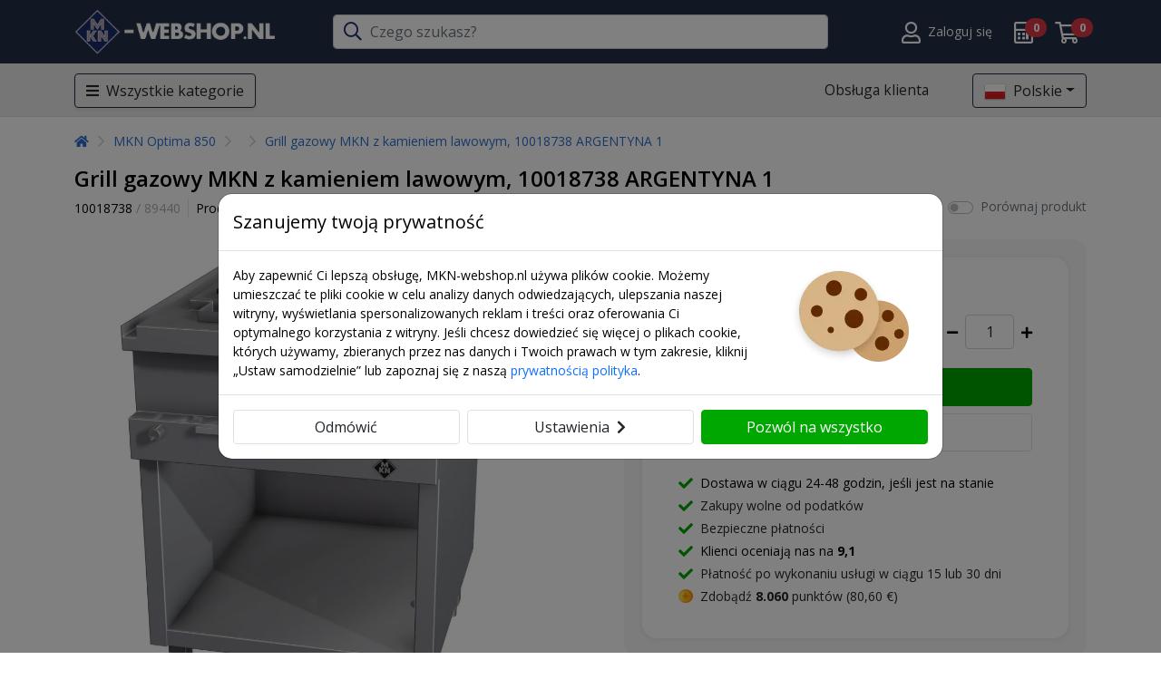

--- FILE ---
content_type: text/html; charset=UTF-8
request_url: https://www.mkn-webshop.nl/pl/product/89440/grill-gazowy-mkn-z-kamieniem-lawowym-10018738-argentyna-1
body_size: 16449
content:
<!DOCTYPE html><html lang="pl"><head><meta charset="utf-8"><meta name="viewport" content="width=device-width"><meta http-equiv="X-UA-Compatible" content="IE=edge"><meta name="description" content="Kup Grill gazowy MKN z kamieniem lawowym, 10018738 ARGENTYNA 1 za 8.060,00 &euro; na MKN-webshop.nl. Przeczytaj recenzje, sprawdź specyfikacje i zam&oacute;w już dziś."><link rel="alternate" hreflang="nl" href="https://www.mkn-webshop.nl/nl/product/89440/mkn-gas-lavasteengrill-10018738-argentina-1"><link rel="alternate" hreflang="en" href="https://www.mkn-webshop.nl/en/product/89440/mkn-gas-lava-stone-grill-10018738-argentina-1"><link rel="alternate" hreflang="de" href="https://www.mkn-webshop.nl/de/product/89440/mkn-gasgrill-aus-lavastein-10018738-argentinien-1"><link rel="alternate" hreflang="fr" href="https://www.mkn-webshop.nl/fr/product/89440/gril-a-pierre-de-lave-a-gaz-mkn-10018738-argentine-1"><link rel="alternate" hreflang="es" href="https://www.mkn-webshop.nl/es/product/89440/parrilla-de-piedra-volcanica-a-gas-mkn-10018738-argentina-1"><link rel="alternate" hreflang="it" href="https://www.mkn-webshop.nl/it/product/89440/griglia-a-pietra-lavica-a-gas-mkn-10018738-argentina-1"><link rel="alternate" hreflang="sv" href="https://www.mkn-webshop.nl/sv/product/89440/mkn-gas-lavasten-grill-10018738-argentina-1"><link rel="alternate" hreflang="pl" href="https://www.mkn-webshop.nl/pl/product/89440/grill-gazowy-mkn-z-kamieniem-lawowym-10018738-argentyna-1"><link rel="preload" fetchpriority="high" as="image" href="/image/1424405/1024/1024/contain/auto/80"><link rel="canonical" href="https://www.horeca.com/pl/product/89440/grill-gazowy-mkn-z-kamieniem-lawowym-10018738-argentyna-1"><title>Grill gazowy MKN z kamieniem lawowym, 10018738 ARGENTYNA 1</title><link rel="preconnect" href="//fonts.googleapis.com"><link rel="preconnect" href="//fonts.gstatic.com/" crossorigin><link rel="preload" as="style" href="//fonts.googleapis.com/css?family=Open+Sans:400,600,700"><link rel="preload" as="style" href="/css/min.css?513"><link rel="preload" as="style" href="/stores/22/css/style.css?513"><link rel="stylesheet" href="//fonts.googleapis.com/css?family=Open+Sans:400,600,700"><link rel="stylesheet" href="/css/min.css?513"><link rel="stylesheet" href="/stores/22/css/style.css?513"><link rel="apple-touch-icon" sizes="180x180" href="/apple-touch-icon.png"><link rel="icon" type="image/png" sizes="32x32" href="/favicon-32x32.png"><link rel="icon" type="image/png" sizes="16x16" href="/favicon-16x16.png"><link rel="manifest" href="/site.webmanifest"><link rel="mask-icon" href="/safari-pinned-tab.svg" color="#5bbad5"><meta name="msapplication-TileColor" content="#da532c"><meta name="theme-color" content="#ffffff"><meta name="google-site-verification" content="OF5i6N0CRGJP6Vpe2mpk9ao9e5FeV3vohOFIHMkbu-I"><meta name="ahrefs-site-verification" content="029354a840b537db9f720b57d0eea89aa2237baed6c691955fcf7ff6e2eb33bc"></head><body class="store-22 product lang-pl"><div id="wrapper"><div class="header fixed-top"><div class="container-xl h-100"><div class="row h-100"><div class="d-flex d-lg-none bg-primary text-white px-3 w-auto align-items-center toggle-menu" data-bs-toggle="offcanvas" data-bs-target="#offcanvas-main-nav"><i class="fa fa-bars"></i></div><div class="col-6 flex-grow-1 col-lg-3 d-flex align-items-center position-relative overflow-hidden"><div class="header-nav-btn d-none d-lg-block"><button class="btn border position-absolute" type="button" data-bs-toggle="offcanvas" data-bs-target="#offcanvas-main-nav" tabindex="-1" aria-label="Wszystkie kategorie"><i class="fa fa-bars"></i></button></div><a class="header-logo d-inline-block" href="/pl"><img src="/image/1557208/314/71/contain/auto/90" title="MKN-webshop.nl" height="71" width="314" alt="MKN-webshop.nl"></a></div><div class="col-12 col-lg-6 pt-2 pb-2 pt-lg-3 header-search"><form action="/pl/zoeken" method="GET"><div class="position-relative w-100 z-index-1"><input type="text" name="q" class="form-control" placeholder="Czego szukasz?" value="" autocomplete="off"><i class="d-none position-absolute fa fa-times-circle text-muted fs-5"></i><button class="position-absolute bg-transparent border-0" type="submit" aria-label="Szukaj"><i class="far fa-search fs-5 text-primary"></i></button></div><div class="search-dropdown border border-top-0 rounded-bottom py-xl-1 shadow"><ul class="suggest-manufacturer list-unstyled py-2 mb-0"></ul><ul class="suggest-category list-unstyled py-2 mb-0"></ul><ul class="suggest-customer-service list-unstyled py-2 mb-0"></ul><ul class="suggest-product list-unstyled py-2 mb-0" data-ga-view-item-list='{"item_list_id":"search_suggestions","item_list_name":"Zoeksuggesties","items":[]}'></ul></div></form></div><div class="col-4 col-lg-3 ml-auto"><ul class="header-user-nav list-unstyled d-flex justify-content-end mb-0 h-100"><li class="d-none d-md-block me-2 me-lg-3 flex-grow-1 text-end w-50"><a class="text-dark" href="/pl/account/inloggen" data-bs-toggle="offcanvas" data-bs-target="#offcanvas-account"><i class="far fa-user me-2"></i><span class="d-none d-lg-inline-block">Zaloguj się</span></a></li><li class="me-2"><a class="header-quote text-dark position-relative d-block px-2" href="/pl/offerte/maken" data-bs-toggle="offcanvas" data-bs-target="#offcanvas-quote"><i class="far fa-calculator"></i><span class="badge rounded-pill bg-danger position-absolute">0</span></a></li><li><a class="header-cart text-dark position-relative d-block px-2" href="/pl/winkelmandje" data-bs-toggle="offcanvas" data-bs-target="#offcanvas-cart"><i class="far fa-shopping-cart"></i><span class="badge rounded-pill bg-danger position-absolute">0</span></a></li></ul></div></div></div></div><div class="navigation d-none d-lg-block"><div class="container-xl"><ul class="list-group list-group-horizontal list-unstyled"><li class="d-flex me-5 align-items-center fw-bold"><button class="btn border shadow-sm" type="button" data-bs-toggle="offcanvas" data-bs-target="#offcanvas-main-nav" aria-label="Wszystkie kategorie"><i class="fa fa-bars me-2"></i>Wszystkie kategorie</button></li><li class="d-flex me-auto align-items-center"></li><li class="d-flex me-3 me-xl-5"><a href="/pl/klantenservice" class="text-dark">Obsługa klienta</a></li><li class="d-flex align-items-center position-relative"><a href="/pl/product/89440/grill-gazowy-mkn-z-kamieniem-lawowym-10018738-argentyna-1" class="text-dark btn dropdown-toggle" role="button" data-bs-toggle="dropdown" data-bs-display="static"><img class="me-2" src="/images/flags/flag-pl.png" alt="">Polskie</a><ul class="dropdown-menu shadow"><li style="line-height: initial;"><a class="dropdown-item py-2" href="/nl/product/89440/mkn-gas-lavasteengrill-10018738-argentina-1"><img class="me-2" src="/images/flags/flag-nl.png" alt="Nederlands">Nederlands</a></li><li style="line-height: initial;"><a class="dropdown-item py-2" href="/en/product/89440/mkn-gas-lava-stone-grill-10018738-argentina-1"><img class="me-2" src="/images/flags/flag-en.png" alt="English">English</a></li><li style="line-height: initial;"><a class="dropdown-item py-2" href="/de/product/89440/mkn-gasgrill-aus-lavastein-10018738-argentinien-1"><img class="me-2" src="/images/flags/flag-de.png" alt="Deutsch">Deutsch</a></li><li style="line-height: initial;"><a class="dropdown-item py-2" href="/fr/product/89440/gril-a-pierre-de-lave-a-gaz-mkn-10018738-argentine-1"><img class="me-2" src="/images/flags/flag-fr.png" alt="Fran&ccedil;ais">Fran&ccedil;ais</a></li><li style="line-height: initial;"><a class="dropdown-item py-2" href="/es/product/89440/parrilla-de-piedra-volcanica-a-gas-mkn-10018738-argentina-1"><img class="me-2" src="/images/flags/flag-es.png" alt="Espa&ntilde;ol">Espa&ntilde;ol</a></li><li style="line-height: initial;"><a class="dropdown-item py-2" href="/it/product/89440/griglia-a-pietra-lavica-a-gas-mkn-10018738-argentina-1"><img class="me-2" src="/images/flags/flag-it.png" alt="Italiano">Italiano</a></li><li style="line-height: initial;"><a class="dropdown-item py-2" href="/sv/product/89440/mkn-gas-lavasten-grill-10018738-argentina-1"><img class="me-2" src="/images/flags/flag-sv.png" alt="Sverige">Sverige</a></li></ul></li></ul></div></div><div class="offcanvas-main-nav offcanvas offcanvas-start w-100 w-md-33 w-lg-25 w-xl-20 hide-sub-categories" tabindex="-1" id="offcanvas-main-nav"><div class="offcanvas-header d-flex d-xl-none"><a class="header-logo d-inline-block w-50" href="/pl"><img src="/image/1557208/314/71/contain/auto/90" title="MKN-webshop.nl" height="71" width="314" alt="MKN-webshop.nl"></a><button type="button" data-bs-dismiss="offcanvas" class="btn-close text-reset d-block"></button></div><div class="offcanvas-body p-0"><div class="d-flex align-items-start h-100"><div class="main-content w-100 pt-0 min-vh-100 border-end shadow"><ul class="nav flex-column mb-4 d-xl-none"><li class="nav-item border-bottom border-top"><a href="/pl/account/inloggen" class="account-login d-flex nav-link text-dark align-items-center cursor-pointer"><i class="d-flex me-2 text-muted far fa-user"></i><span class="d-flex me-auto">Zaloguj się</span><i class="d-flex fa fa-chevron-right text-muted d-md-none"></i></a></li><li class="nav-item border-bottom"><a href="/pl/klantenservice" class="d-flex nav-link text-dark align-items-center cursor-pointer"><i class="d-flex me-2 text-muted far fa-question-circle"></i><span class="d-flex me-auto">Obsługa klienta</span><i class="d-flex fa fa-chevron-right text-muted d-md-none"></i></a></li><li class="nav-item border-bottom"><a href="/pl/product/89440/grill-gazowy-mkn-z-kamieniem-lawowym-10018738-argentyna-1" class="d-flex nav-link align-items-center text-dark cursor-pointer" data-bs-target="#main-nav-tab-lang" data-title="Wybierz język"><img class="d-flex me-2" src="/images/flags/flag-pl.png"><span class="d-flex me-auto">Polskie</span><i class="d-flex fa fa-chevron-right text-muted d-md-none"></i></a></li></ul><div class="d-flex pt-0 pt-xl-3 pb-2 pb-md-3 ps-3 align-items-center"><div class="h5 offcanvas-title p-0 m-0 fw-bold flex-grow-1">Wszystkie kategorie</div><button type="button" data-bs-dismiss="offcanvas" class="d-none btn-close text-reset me-3 d-xl-block"></button></div><ul class="main-categories nav" role="tablist"><li class="nav-item border-bottom w-100 border-top"><a href="/pl/categorie/632/piece-konwekcyjno-parowe-mkn" class="d-flex nav-link position-relative text-dark align-items-center cursor-pointer active" data-bs-toggle="tab" data-bs-target="#main-nav-tab-632" role="tab" data-title="Piece konwekcyjno-parowe MKN"><span class="d-flex me-auto">Piece konwekcyjno-parowe MKN</span><i class="d-flex fa fa-chevron-right text-muted d-md-none"></i></a></li><li class="nav-item border-bottom w-100 "><a href="/pl/categorie/609/licznik-mkn-sl" class="d-flex nav-link position-relative text-dark align-items-center cursor-pointer " data-bs-toggle="tab" data-bs-target="#main-nav-tab-609" role="tab" data-title="Licznik MKN SL"><span class="d-flex me-auto">Licznik MKN SL</span><i class="d-flex fa fa-chevron-right text-muted d-md-none"></i></a></li><li class="nav-item border-bottom w-100 "><a href="/pl/categorie/580/infolinia-mkn" class="d-flex nav-link position-relative text-dark align-items-center cursor-pointer " data-bs-toggle="tab" data-bs-target="#main-nav-tab-580" role="tab" data-title="Infolinia MKN"><span class="d-flex me-auto">Infolinia MKN</span><i class="d-flex fa fa-chevron-right text-muted d-md-none"></i></a></li><li class="nav-item border-bottom w-100 "><a href="/pl/categorie/530/mkn-optima-700" class="d-flex nav-link position-relative text-dark align-items-center cursor-pointer " data-bs-toggle="tab" data-bs-target="#main-nav-tab-530" role="tab" data-title="MKN Optima 700"><span class="d-flex me-auto">MKN Optima 700</span><i class="d-flex fa fa-chevron-right text-muted d-md-none"></i></a></li><li class="nav-item border-bottom w-100 "><a href="/pl/categorie/485/mkn-optima-850" class="d-flex nav-link position-relative text-dark align-items-center cursor-pointer " data-bs-toggle="tab" data-bs-target="#main-nav-tab-485" role="tab" data-title="MKN Optima 850"><span class="d-flex me-auto">MKN Optima 850</span><i class="d-flex fa fa-chevron-right text-muted d-md-none"></i></a></li><li class="nav-item border-bottom w-100 "><a href="/pl/categorie/653/rodki-czyszcz-ce-mkn" class="d-flex nav-link position-relative text-dark align-items-center cursor-pointer " data-bs-toggle="tab" data-bs-target="#main-nav-tab-653" role="tab" data-title="Środki czyszczące MKN"><span class="d-flex me-auto">Środki czyszczące MKN</span><i class="d-flex fa fa-chevron-right text-muted d-md-none"></i></a></li></ul><a class="d-none d-md-block position-absolute bottom-0" href="https://www.kiyoh.com/reviews/1043147/horeca_com?lang=pl" target="_blank" style="right: -18px;"><div class="position-absolute bg-dark text-white fw-bold p-1 ps-3 pe-5" style="bottom: 120px; right: 44px;">Opinie klientów</div><div class="position-absolute bg-success text-nowrap text-white fw-bold p-1 ps-3 pe-4" style="bottom: 91px; right: 75px; transform: rotate(-4deg);"><strong>9.1</strong> / 10</div><div class="position-absolute bottom-0 end-0" style="height: 170px;"><img class="h-100" src="/image/1553682/370/568/contain/auto/80" loading="lazy"></div></a></div><div class="tab-content d-none d-md-block w-md-66 w-lg-75 pt-3 pe-3 overflow-hidden"><button type="button" class="btn-close text-reset float-end" data-bs-dismiss="offcanvas"></button><div class="tab-pane p-5 pt-4 show active" id="main-nav-tab-632" role="tabpanel"><div class="h5 fw-bold mb-4">60 produkty w Piece konwekcyjno-parowe MKN</div><div class="d-flex w-100"><div class="main-nav-subcategories"></div></div></div><div class="tab-pane p-5 pt-4 " id="main-nav-tab-609" role="tabpanel"><div class="h5 fw-bold mb-4">47 produkty w Licznik MKN SL</div><div class="d-flex w-100"><div class="main-nav-subcategories"></div></div></div><div class="tab-pane p-5 pt-4 " id="main-nav-tab-580" role="tabpanel"><div class="h5 fw-bold mb-4">43 produkty w Infolinia MKN</div><div class="d-flex w-100"><div class="main-nav-subcategories"></div></div></div><div class="tab-pane p-5 pt-4 " id="main-nav-tab-530" role="tabpanel"><div class="h5 fw-bold mb-4">240 produkty w MKN Optima 700</div><div class="d-flex w-100"><div class="main-nav-subcategories"><div class="px-3 px-md-0 py-2 mb-0 mb-md-3 py-md-0 border-bottom border-md-bottom-0"><a class="fw-bold text-dark" href="/pl/categorie/14204/sto-y-robocze-700">Stoły robocze 700<i class="float-end fa fa-chevron-right text-muted d-md-none mt-1"></i></a></div></div></div></div><div class="tab-pane p-5 pt-4 " id="main-nav-tab-485" role="tabpanel"><div class="h5 fw-bold mb-4">363 produkty w MKN Optima 850</div><div class="d-flex w-100"><div class="main-nav-subcategories"><div class="px-3 px-md-0 py-2 mb-0 mb-md-3 py-md-0 border-bottom border-md-bottom-0"><a class="fw-bold text-dark" href="/pl/categorie/14190/sto-y-robocze-850">Stoły robocze 850<i class="float-end fa fa-chevron-right text-muted d-md-none mt-1"></i></a></div></div></div></div><div class="tab-pane p-5 pt-4 " id="main-nav-tab-653" role="tabpanel"><div class="h5 fw-bold mb-4">3 produkty w Środki czyszczące MKN</div><div class="d-flex w-100"><div class="main-nav-subcategories"></div></div></div><div class="tab-pane p-5 pt-4" id="main-nav-tab-lang" role="tabpanel"><div class="d-flex w-100 p-md-3"><div class="main-nav-subcategories"><a class="d-block px-3 px-md-0 py-2 mb-0 mb-md-3 py-md-0 border-bottom border-md-bottom-0 text-dark" href="/nl/product/89440/mkn-gas-lavasteengrill-10018738-argentina-1"><img class="me-2" src="/images/flags/flag-nl.png" alt="Nederlands">Nederlands<i class="float-end fa fa-chevron-right text-muted d-md-none mt-1"></i></a><a class="d-block px-3 px-md-0 py-2 mb-0 mb-md-3 py-md-0 border-bottom border-md-bottom-0 text-dark" href="/en/product/89440/mkn-gas-lava-stone-grill-10018738-argentina-1"><img class="me-2" src="/images/flags/flag-en.png" alt="English">English<i class="float-end fa fa-chevron-right text-muted d-md-none mt-1"></i></a><a class="d-block px-3 px-md-0 py-2 mb-0 mb-md-3 py-md-0 border-bottom border-md-bottom-0 text-dark" href="/de/product/89440/mkn-gasgrill-aus-lavastein-10018738-argentinien-1"><img class="me-2" src="/images/flags/flag-de.png" alt="Deutsch">Deutsch<i class="float-end fa fa-chevron-right text-muted d-md-none mt-1"></i></a><a class="d-block px-3 px-md-0 py-2 mb-0 mb-md-3 py-md-0 border-bottom border-md-bottom-0 text-dark" href="/fr/product/89440/gril-a-pierre-de-lave-a-gaz-mkn-10018738-argentine-1"><img class="me-2" src="/images/flags/flag-fr.png" alt="Fran&ccedil;ais">Fran&ccedil;ais<i class="float-end fa fa-chevron-right text-muted d-md-none mt-1"></i></a><a class="d-block px-3 px-md-0 py-2 mb-0 mb-md-3 py-md-0 border-bottom border-md-bottom-0 text-dark" href="/es/product/89440/parrilla-de-piedra-volcanica-a-gas-mkn-10018738-argentina-1"><img class="me-2" src="/images/flags/flag-es.png" alt="Espa&ntilde;ol">Espa&ntilde;ol<i class="float-end fa fa-chevron-right text-muted d-md-none mt-1"></i></a><a class="d-block px-3 px-md-0 py-2 mb-0 mb-md-3 py-md-0 border-bottom border-md-bottom-0 text-dark" href="/it/product/89440/griglia-a-pietra-lavica-a-gas-mkn-10018738-argentina-1"><img class="me-2" src="/images/flags/flag-it.png" alt="Italiano">Italiano<i class="float-end fa fa-chevron-right text-muted d-md-none mt-1"></i></a><a class="d-block px-3 px-md-0 py-2 mb-0 mb-md-3 py-md-0 border-bottom border-md-bottom-0 text-dark" href="/sv/product/89440/mkn-gas-lavasten-grill-10018738-argentina-1"><img class="me-2" src="/images/flags/flag-sv.png" alt="Sverige">Sverige<i class="float-end fa fa-chevron-right text-muted d-md-none mt-1"></i></a><a class="d-block px-3 px-md-0 py-2 mb-0 mb-md-3 py-md-0 border-bottom border-md-bottom-0 text-dark" href="/pl/product/89440/grill-gazowy-mkn-z-kamieniem-lawowym-10018738-argentyna-1"><img class="me-2" src="/images/flags/flag-pl.png" alt="Polskie">Polskie<i class="float-end fa fa-chevron-right text-muted d-md-none mt-1"></i></a></div></div></div><a class="d-none d-md-block position-absolute bottom-0" href="https://www.kiyoh.com/reviews/1043147/horeca_com?lang=pl" target="_blank" style="right: -18px;"><div class="position-absolute bg-dark text-white fw-bold p-1 ps-3 pe-5" style="bottom: 120px; right: 44px;">Opinie klientów</div><div class="position-absolute bg-success text-nowrap text-white fw-bold p-1 ps-3 pe-4" style="bottom: 91px; right: 75px; transform: rotate(-4deg);"><strong>9.1</strong> / 10</div><div class="position-absolute bottom-0 end-0" style="height: 170px;"><img class="h-100" src="/image/1553682/370/568/contain/auto/80" loading="lazy"></div></a></div></div></div></div><div class="offcanvas-account offcanvas offcanvas-end" tabindex="-1" id="offcanvas-account"></div><div class="offcanvas-cart offcanvas offcanvas-end" tabindex="-1" id="offcanvas-cart"><div class="offcanvas-header border-bottom"><div class="h5 offcanvas-title fw-bold">Zawartość Twojego koszyka:<a href="/pl/winkelmandje" class="ms-3" style="font-size: 0.8rem;"><i class="fa fa-pencil me-2 text-muted"></i>Edytować</a></div><button type="button" data-bs-dismiss="offcanvas" class="btn-close text-reset d-block"></button></div><div class="offcanvas-body"><p>W Twoim koszyku nie ma żadnych produktów</p></div><div class="offcanvas-footer d-sm-none border-top p-2"><div class="row gx-2 m-1"><div class="col-6"><a href="#" class="w-100 btn btn-minimal py-2 disabled">Utwórz ofertę<i class="fa fa-chevron-right small ms-2"></i></a></div><div class="col-6"><a href="#" class="w-100 btn btn-success fw-bolder py-2 disabled">Zamówienie<i class="fa fa-chevron-right small ms-2"></i></a></div></div></div></div><div class="offcanvas-quote offcanvas offcanvas-end" tabindex="-1" id="offcanvas-quote"><div class="offcanvas-header border-bottom"><div class="h5 offcanvas-title fw-bold">Treść Twojej wyceny:<a href="/pl/offerte/maken" class="ms-3" style="font-size: 0.8rem;"><i class="fa fa-pencil me-2 text-muted"></i>Edytować</a></div><button type="button" data-bs-dismiss="offcanvas" class="btn-close text-reset d-block"></button></div><div class="offcanvas-body"><p>W Twojej wycenie nie ma jeszcze żadnych pozycji.</p></div><div class="offcanvas-footer d-sm-none border-top p-2"><div class="row gx-2 m-1"><div class="col-6"><button data-bs-dismiss="offcanvas" class="w-100 btn btn-minimal py-2">Kontynuować zakupy</button></div><div class="col-6"><a href="/pl/offerte/maken" class="w-100 btn btn-primary fw-bolder py-2">Utwórz ofertę<i class="fa fa-chevron-right small ms-2"></i></a></div></div></div></div><div class="new-breadcrumbs-container py-3 d-none d-lg-block"><div class="container-xl"><div id="breadcrumbs" class="d-print-none"><ul class="mb-0 cf"><li><a href="/pl"><i class="fa fa-home"></i></a></li><li><a href="/pl/categorie/485/mkn-optima-850">MKN Optima 850</a></li><li><a href="/pl/categorie/513/"></a></li><li><a href="/pl/product/89440/grill-gazowy-mkn-z-kamieniem-lawowym-10018738-argentyna-1">Grill gazowy MKN z kamieniem lawowym, 10018738 ARGENTYNA 1</a></li></ul></div></div></div><div id="body" class="mt-2 mb-5 container-xl"><div class="d-flex pt-lg-2 mt-lg-4 mb-2 justify-content-end align-items-center float-lg-end"><div class="d-flex me-auto d-lg-none"><a href="/pl/categorie/572/"><i class="fa fa-chevron-left me-2"></i></a></div><div class="d-flex form-check form-switch align-items-center"><input class="product-comparison-toggle form-check-input me-2 cursor-pointer" type="checkbox" id="product-comparison-checkbox-89440" data-productid="89440"><label class="form-check-label text-secondary cursor-pointer" for="product-comparison-checkbox-89440">Porównaj produkt</label></div></div><h1 class="h4 fw-bold mb-2">Grill gazowy MKN z kamieniem lawowym, 10018738 ARGENTYNA 1</h1><p class="d-flex mb-2"><span class="d-none d-md-inline-block pe-2 border-end">10018738 <span class="text-muted">/ 89440</span></span><span class="ms-md-2">Producent: <a href="/pl/merk/27/mkn">MKN</a></span><span class="d-none d-sm-inline-block ms-2 ps-2 border-start">Linia produkcyjna: <a href="/pl/productlijn/6/mkn-optima-700">Optima 700</a></span><span class="d-inline-block ms-2 ps-2 border-start"><a href="#" class="init-recaptcha" data-bs-toggle="modal" data-bs-target="#share-modal"><i class="fa fa-share-alt me-2 text-primary"></i>Dzielić</a></span></p><form id="addProductToCartForm" method="POST" novalidate><input type="hidden" name="internal_action" value="addProductToBasket"><input type="hidden" name="products_id" value="89440"><div class="row mt-4 pb-2 pb-md-0 border-bottom border-md-bottom-0"><div id="product-images" class="col-12 col-lg-6 col-xxl-7 "><div class="row"><div class="col-12 col-xxl-2 order-2 order-xxl-1 my-4 my-xxl-0 text-center"><div class="product-carousel-indicators d-none d-md-block"><a data-bs-target="#product-images-slider" data-bs-slide-to="0" class="mb-2 active"><img src="/image/1424405/100/100/letterbox/auto/80" alt="Grill gazowy MKN z kamieniem lawowym, 10018738 ARGENTYNA 1"></a></div></div><div class="col-12 col-xxl-10 order-1 order-xxl-2 position-relative"><div id="product-images-slider" class="carousel slide" data-bs-interval="false" data-bs-ride="carousel"><div class="carousel-inner"><div class="carousel-item active"><a class="slider-big-image " data-slide-index="0" data-thumb="/image/1424405/100/100/letterbox/auto/80" href="/image/1424405/1024/1024/contain/auto/80" aria-label="Grill gazowy MKN z kamieniem lawowym, 10018738 ARGENTYNA 1"><img src="/image/1424405/1024/1024/contain/auto/80" alt="Grill gazowy MKN z kamieniem lawowym, 10018738 ARGENTYNA 1"></a></div></div></div></div></div></div><div id="product-order" class="col-12 col-lg-6 col-xxl-5 ps-xl-5"><div class="product-top-wrapper rounded"><div class="product-top-inner rounded"><div class="mb-3"><div class="row mb-1"><div class="col-5 text-secondary">Czas dostawy:</div><div class="col-7" id="deliveryTime"><a href="/pl/contact/formulier?product=89440&msg=Chcia%C5%82bym+poprosi%C4%87+o+czas+dostawy+dla+Grill+gazowy+MKN+z+kamieniem+lawowym%2C+10018738+ARGENTYNA+1+%2810018738%29" target="_blank">Na prośbę</a><span class="fa fa-info-circle cursor-pointer text-secondary ms-2" data-bs-toggle="tooltip" title="Pokazany czas dostawy jest szacowany i zależy od kraju przeznaczenia."></span></div></div><div class="row mb-1 d-none"><div class="col-5 text-secondary">Koszty wysyłki:</div><div class="col-7 position-relative"><div class="shipping-costs-response"></div><div class="shipping-costs-destination d-none position-absolute mt-2 p-3 me-3 shadow-lg rounded bg-white border z-index-1" data-url="/pl/product/checkShippingCosts/89440"><div class="form-floating mb-3"><select id="shippingCountryId" class="form-select form-select-sm"><option value="" disabled>Proszę wybrać</option><option value="14">Austria</option><option value="21">Belgia</option><option value="232">Bułgaria</option><option value="228">Chorwacja</option><option value="57">Dania</option><option value="67">Estonia</option><option value="72">Finlandia</option><option value="73">Francja</option><option value="231">Grecja</option><option value="195">Hiszpania</option><option value="150">Holandia</option><option value="226">Irlandia</option><option value="266">Irlandia P&oacute;łnocna</option><option value="324">Kambodża</option><option value="123">Litwa</option><option value="124">Luksemburg</option><option value="117">Łotwa</option><option value="334">Macedonia P&oacute;łnocna</option><option value="243">Malta</option><option value="252">Monako</option><option value="81">Niemcy</option><option value="170">Polska</option><option value="171">Portugalia</option><option value="56">Republika Czeska</option><option value="175">Rumunia</option><option value="189">Słowacja</option><option value="190">Słowenia</option><option value="203">Szwecja</option><option value="310">Uganda</option><option value="97">Węgry</option><option value="105">Włochy</option></select><label>Kraj</label></div><div class="form-floating mb-3"><input id="shippingPostalCode" class="form-control" type="text" placeholder="Kod pocztowy"><label for="shippingPostalCode">Kod pocztowy</label></div><button type="button" class="btn btn-primary w-100">Oblicz<i class="fa fa-spinner fa-spin ms-2 d-none"></i></button></div></div></div></div><button type="button" class="btn btn-minimal w-100 mb-3 d-flex d-none align-items-center text-start init-recaptcha" data-bs-toggle="modal" data-bs-target="#stock-subscriber-modal"><i class="far fa-bell me-2 text-danger"></i><span class="me-auto small">Powiadom mnie, gdy produkt będzie ponownie dostępny</span><i class="far fa-chevron-right ms-2"></i></button><div class="product-price-block d-flex align-items-center mb-3"><div><span class="product-old-price text-muted">9.480,<span class="price-cents">-</span> €</span><span class="price-formatted h4 fw-bolder mb-0 text-nowrap" data-price="8060.0000">8.060,<span class="price-cents">-</span> €</span></div><span class="price-with-vat-formatted text-muted ms-3 flex-grow-1 mt-auto"><span>9.752,60 €</span> zaw. faktura VAT</span><div class="product-quantity"><span class="quantity-btn fa fa-minus cursor-pointer min"></span><input class="form-control d-inline-block" type="text" name="quantity" value="1" data-step="1" data-min="1" data-max="100"><span class="quantity-btn fa fa-plus cursor-pointer plus"></span></div></div><button type="button" class="product-add-to-cart d-none d-md-block btn btn-success p-2 w-100 fw-bold" data-url="/pl/winkelmandje"><i class="far fa-shopping-cart me-2"></i>Dodaj do koszyka</button><button type="button" class="product-add-to-quote btn btn-minimal p-2 mt-2 w-100 d-block fw-bold" data-url="/pl/offerte/product"><i class="far fa-calculator me-2 text-danger"></i>Dodaj do wyceny</button><ul class="list-unstyled ps-0 mt-4"><li class="d-flex align-items-center mb-1"><i class="fa fa-check text-success fs-6 me-2"></i>Dostawa w ciągu 24-48 godzin, jeśli jest na stanie</li><li class="d-flex align-items-center mb-1"><i class="fa fa-check text-success fs-6 me-2"></i><a class="text-dark" href="/pl/klantenservice/item/zakupy-wolne-od-podatkow/53">Zakupy wolne od podatków</a></li><li class="d-flex align-items-center mb-1"><i class="fa fa-check text-success fs-6 me-2"></i><a class="text-dark" href="/pl/klantenservice/item/opcje-p-atno-ci/12">Bezpieczne płatności</a></li><li class="d-flex align-items-center mb-1"><i class="fa fa-check text-success fs-6 me-2"></i><span>Klienci oceniają nas na <strong>9,1</strong></span></li><li class="d-flex align-items-center mb-1"><i class="fa fa-check text-success fs-6 me-2"></i><a class="text-dark" href="/pl/klantenservice/item/zap-a-po-niej-rachunek-na-konto/45">Płatność po wykonaniu usługi w ciągu 15 lub 30 dni</a></li><li class="d-flex align-items-center"><img src="/images/svg/icon-credit.svg" class="w-1r me-2"><a class="text-dark" href="/pl/spaarpunten">Zdobądź <strong>8.060</strong> punktów (80,60 €)</a></li></ul></div></div></div></div><ul class="text-dark fw-bold list-group list-group-horizontal list-unstyled my-4 px-4 py-3 d-none d-md-flex bg-light"><li class="me-4"><a href="#product-description" class="scroll-to" data-offset="100">Opis</a></li><li class="me-4"><a href="#product-options" class="scroll-to" data-offset="100">Dodatkowe opcje</a></li><li class="me-4"><a href="#product-reviews" class="scroll-to" data-offset="100">Opinie</a></li><li class="me-4"><a href="#product-specs" class="scroll-to" data-offset="100">Specyfikacje</a></li></ul><div class="row my-3 my-md-5"><div class="col-12 col-lg-6 col-xxl-7"><div id="product-description" class="section partial-collapse "><h3>Opis</h3><div id="collapse-description" class="collapse "><h3>Seria Optima 700</h3><p>Ciężka seria przemysłowych urządzeń kuchennych o głębokości 700 mm dla gastronomii i hotelarstwa. Kompletny program z ponad 160 urządzeniami elektrycznymi i gazowymi, kt&oacute;re można elastycznie łączyć w dowolny możliwy układ. Specjalne poziome listwy sprzęgające i kanały odpływowe po obu stronach urządzenia spełniają wysokie wymagania ergonomiczne i higieniczne. Ciężka jakość i najlepsze wzornictwo sprawiają, że seria Optima 700 jest centralnym elementem kuchni.</p><h3>Wydajność:</h3><ul><li>odpływ g&oacute;rny/odpływowy płynnie wykonany</li><li>2 strefy, termostatyczna regulacja temperatury</li><li>rynna drenażowa</li><li>zapłon piezoelektryczny</li><li>otwarta podkonstrukcja z regulowanymi n&oacute;żkami</li></ul><h3>Przychodzi z:</h3><ul><li>skały lawowe</li><li>taca na tłuszcz</li></ul></div><div class="collapse-button collapsed text-primary " data-bs-toggle="collapse" data-bs-target="#collapse-description"><span class="collapse-more cursor-pointer"><i class="fa fa-bars me-2"></i>Pokaż więcej</span><span class="collapse-less cursor-pointer"><i class="fa fa-bars me-2"></i>Pokaż mniej</span></div></div></div><div class="col-12 col-lg-6 col-xxl-5 ps-xl-5 mt-4 mt-lg-0"><div class="product-advice border rounded p-3 d-none d-lg-block mb-4 position-relative"><div class="position-absolute z-index-1 pe-none expert-person expert-person-4 end-0 bottom-0"></div><h5 class="fw-bold mb-2">Potrzebuje porady?</h5><div class="w-75">Skontaktuj się z jednym z naszych ekspertów, z przyjemnością zaproponujemy Ci rozwiązanie!</div><div class="py-3 z-index-2 position-relative"><div class="row"><div class="col-auto"><a class="d-flex contact-icon contact-icon-chat" href="#"><div class="d-inline-flex"><div class="fa-stack fs-5 my-auto"><span class="fa fa-circle fa-stack-2x text-primary"></span><span class="fa fa-comments fa-stack-1x text-white"></span></div></div><div class="d-inline-flex flex-column"><span class="contact-chat-title text-dark">Czat na żywo</span><span class="contact-chat-msg text-dark" data-msg-online="Jesteśmy dostępni" data-msg-offline="Niedostępne w tej chwili">Jesteśmy dostępni</span></div></a></div><div class="col-auto ps-0"><a class="d-flex contact-icon contact-icon-phone" href="/pl/contact/gegevens"><div class="d-inline-flex"><div class="fa-stack fs-5 my-auto"><span class="fa fa-circle fa-stack-2x text-primary"></span><span class="fa fa-mobile-alt fa-stack-1x fs-4 text-white"></span></div></div><div class="d-inline-flex flex-column"><span class="contact-phone-title text-dark">Zadzwoń do nas</span><span class="contact-phone-msg text-dark">+31 30 24 16 341</span></div></a></div><div class="col-auto ps-0"><a class="d-flex contact-icon contact-icon-mail" href="/pl/contact/formulier?product=89440"><div class="fa-stack fs-5"><span class="fa fa-circle fa-stack-2x text-primary"></span><span class="fa fa-envelope fa-stack-1x text-white"></span></div></a></div></div></div></div></div></div><div id="product-options" class="my-3 my-md-5 section"><h3 class="mb-3">Dodatkowe opcje</h3><div class="row pb-3 rounded bg-light"><div class="col-12 col-md-6 col-lg-4 pt-3 "><div class="h-100 d-flex align-items-stretch p-3 bg-white rounded shadow-sm" style="min-height: 150px;"><div class="w-33" style="background: url('/image/2212695/800/800/letterbox/auto/80'); background-size: contain; background-repeat: no-repeat; background-position: center;"></div><div class="ps-3 w-66"><h6 class="fw-bold"><span class="me-1">N&oacute;żki regulowane MKN o wysokości 200 mm (standard) - zestaw 4 szt</span><a href="#" class="option-value-explanation" data-description='{&quot;productOptionValueId&quot;:&quot;15354&quot;,&quot;languageId&quot;:&quot;8&quot;,&quot;value&quot;:&quot;N\u00f3\u017cki regulowane MKN o wysoko\u015bci 200 mm (standard) - zestaw 4 szt&quot;,&quot;description&quot;:&quot;&lt;p&gt;N\u00f3\u017cki regulowane MKN o wysoko\u015bci 200 mm (standard) - zestaw 4 szt&lt;\/p&gt;&quot;}' aria-label="Wyjaśnienie"><i class="fa fa-info-circle text-primary"></i></a></h6><p>+ 115,00 €</p><div class="input-group"><select name="productOption[1707][quantity]" class="form-select" style="width: auto; flex: none;"><option value="1">1</option><option value="2">2</option><option value="3">3</option><option value="4">4</option><option value="5">5</option><option value="6">6</option><option value="7">7</option><option value="8">8</option><option value="9">9</option><option value="10">10</option></select><button type="button" class="product-option-button btn btn-success" aria-label="Dodaj do koszyka"><i class="far fa-shopping-cart"></i><i class="far fa-trash d-none"></i></button></div><input type="hidden" name="productOption[1707][productOptionValueId]" value="15354" disabled></div></div></div><div class="col-12 col-md-6 col-lg-4 pt-3 px-lg-0"><div class="h-100 d-flex align-items-stretch p-3 bg-white rounded shadow-sm" style="min-height: 150px;"><div class="w-33" style="background: url('/image/2216361/800/800/letterbox/auto/80'); background-size: contain; background-repeat: no-repeat; background-position: center;"></div><div class="ps-3 w-66"><h6 class="fw-bold"><span class="me-1">Drzwi obrotowe MKN ze stali nierdzewnej, 600 mm.</span><a href="#" class="option-value-explanation" data-description='{&quot;productOptionValueId&quot;:&quot;15579&quot;,&quot;languageId&quot;:&quot;8&quot;,&quot;value&quot;:&quot;Drzwi obrotowe MKN ze stali nierdzewnej, 600 mm.&quot;,&quot;description&quot;:&quot;&lt;p&gt;Drzwi obrotowe ze stali nierdzewnej, 600 mm.&lt;\/p&gt;&quot;}' aria-label="Wyjaśnienie"><i class="fa fa-info-circle text-primary"></i></a></h6><p>+ 480,00 €</p><div class="input-group"><select name="productOption[1877][quantity]" class="form-select" style="width: auto; flex: none;"><option value="1">1</option><option value="2">2</option><option value="3">3</option><option value="4">4</option><option value="5">5</option><option value="6">6</option><option value="7">7</option><option value="8">8</option><option value="9">9</option><option value="10">10</option></select><button type="button" class="product-option-button btn btn-success" aria-label="Dodaj do koszyka"><i class="far fa-shopping-cart"></i><i class="far fa-trash d-none"></i></button></div><input type="hidden" name="productOption[1877][productOptionValueId]" value="15579" disabled></div></div></div><div class="col-12 col-md-6 col-lg-4 pt-3 "><div class="h-100 d-flex align-items-stretch p-3 bg-white rounded shadow-sm" style="min-height: 150px;"><div class="w-33" style="background: url('/image/2213175/800/800/letterbox/auto/80'); background-size: contain; background-repeat: no-repeat; background-position: center;"></div><div class="ps-3 w-66"><h6 class="fw-bold"><span class="me-1">Ruszt do grilla MKN 062003</span><a href="#" class="option-value-explanation" data-description='{&quot;productOptionValueId&quot;:&quot;15412&quot;,&quot;languageId&quot;:&quot;8&quot;,&quot;value&quot;:&quot;Ruszt do grilla MKN 062003&quot;,&quot;description&quot;:&quot;&lt;p&gt;Ruszt do grilla MKN 062003 *Modele Argentyny 2 wymagaj\u0105 2.&lt;\/p&gt;&quot;}' aria-label="Wyjaśnienie"><i class="fa fa-info-circle text-primary"></i></a></h6><p>+ 285,00 €</p><div class="input-group"><select name="productOption[8978][quantity]" class="form-select" style="width: auto; flex: none;"><option value="1">1</option><option value="2">2</option><option value="3">3</option><option value="4">4</option><option value="5">5</option><option value="6">6</option><option value="7">7</option><option value="8">8</option><option value="9">9</option><option value="10">10</option></select><button type="button" class="product-option-button btn btn-success" aria-label="Dodaj do koszyka"><i class="far fa-shopping-cart"></i><i class="far fa-trash d-none"></i></button></div><input type="hidden" name="productOption[8978][productOptionValueId]" value="15412" disabled></div></div></div></div></div></form><div class="mt-4 mt-md-5"><div id="product-reviews" class="section"><h3>Opinie</h3><div class="mb-3 reviews-rating-average"><span style="font-size: 1.25rem;"><i class="fas fa-star" style="color: #ddd;"></i><i class="fas fa-star" style="color: #ddd;"></i><i class="fas fa-star" style="color: #ddd;"></i><i class="fas fa-star" style="color: #ddd;"></i><i class="fas fa-star" style="color: #ddd;"></i></span><span class="ms-3 text-muted">0 recenzje</span></div><p>Ten produkt nie ma jeszcze recenzji. Bądź pierwszą osobą, która podzieli się swoją opinią na temat tego produktu.</p><button class="btn btn-minimal init-recaptcha" data-bs-toggle="modal" data-bs-target="#product-review-modal"><i class="far fa-comment-alt-lines text-danger me-2"></i>Napisać recenzję produktu</button></div></div><div class="row mt-4 mt-md-5"><div class="col-12 "><div id="product-specs" class="section"><h3 class="mb-3">Specyfikacje</h3><div class="position-relative w-sm-50 w-xl-33 mb-3"><input type="text" class="form-control filter-product-specs" placeholder="Szukaj według specyfikacji" autocomplete="off" style="padding-left: 40px;"><button class="position-absolute bg-transparent border-0" type="submit" style="top: 9px; left: 5px;"><i class="far fa-search fs-5 text-primary"></i></button></div><div class="accordion accordion-flush"><div class="accordion-item"><h2 class="accordion-header"><button class="accordion-button px-0 bg-white fw-bold text-dark " type="button" data-bs-toggle="collapse" data-bs-target="#product-specs-group-20">Charakterystyka</button></h2><div id="product-specs-group-20" class="accordion-collapse show"><div class="accordion-body px-0 pt-lg-0"><table class="w-100"><tr><td class="w-50 w-lg-33 p-2 pl-3"><i class="fa fa-info-circle me-2 invisible"></i>Rodzaj urządzenia</td><td class="w-50 w-lg-66 p-2">grill</td></tr><tr><td class="w-50 w-lg-33 p-2 pl-3"><i class="fa fa-info-circle me-2 invisible"></i>Rodzaj grilla</td><td class="w-50 w-lg-66 p-2">kamień lawowy</td></tr><tr><td class="w-50 w-lg-33 p-2 pl-3"><i class="fa fa-info-circle me-2 invisible"></i>Rodzaj ogrzewania</td><td class="w-50 w-lg-66 p-2">gaz</td></tr><tr><td class="w-50 w-lg-33 p-2 pl-3"><i class="fa fa-info-circle me-2 invisible"></i>Modelka</td><td class="w-50 w-lg-66 p-2">model stojący</td></tr><tr><td class="w-50 w-lg-33 p-2 pl-3"><i class="fa fa-info-circle me-2 invisible"></i>Linia do gotowania</td><td class="w-50 w-lg-66 p-2">MKN Optima 700</td></tr><tr><td class="w-50 w-lg-33 p-2 pl-3"><i class="fa fa-info-circle me-2 invisible"></i>Liczba stref</td><td class="w-50 w-lg-66 p-2">2</td></tr><tr><td class="w-50 w-lg-33 p-2 pl-3"><i class="fa fa-info-circle me-2 invisible"></i>Waga</td><td class="w-50 w-lg-66 p-2">98 kg</td></tr><tr><td class="w-50 w-lg-33 p-2 pl-3"><i class="fa fa-info-circle me-2 invisible"></i>Gwarancja</td><td class="w-50 w-lg-66 p-2">1 年z</td></tr><tr><td class="w-50 w-lg-33 p-2 pl-3"><i class="fa fa-info-circle me-2 invisible"></i>Rodzaj gwarancji</td><td class="w-50 w-lg-66 p-2">Gwarancja na miejscu</td></tr></table></div></div></div><div class="accordion-item"><h2 class="accordion-header"><button class="accordion-button px-0 bg-white fw-bold text-dark collapsed" type="button" data-bs-toggle="collapse" data-bs-target="#product-specs-group-21">Wymiary</button></h2><div id="product-specs-group-21" class="accordion-collapse collapse"><div class="accordion-body px-0 pt-lg-0"><table class="w-100"><tr><td class="w-50 w-lg-33 p-2 pl-3"><i class="fa fa-info-circle me-2 invisible"></i>Szerokość</td><td class="w-50 w-lg-66 p-2">700 mm</td></tr><tr><td class="w-50 w-lg-33 p-2 pl-3"><i class="fa fa-info-circle me-2 invisible"></i>Głębokość</td><td class="w-50 w-lg-66 p-2">600 mm</td></tr><tr><td class="w-50 w-lg-33 p-2 pl-3"><i class="fa fa-info-circle me-2 invisible"></i>Wysokość</td><td class="w-50 w-lg-66 p-2">700 mm</td></tr><tr><td class="w-50 w-lg-33 p-2 pl-3"><i class="fa fa-info-circle me-2 invisible"></i>Powierzchnia do pieczenia / gotowania</td><td class="w-50 w-lg-66 p-2">320x510 mm</td></tr></table></div></div></div><div class="accordion-item"><h2 class="accordion-header"><button class="accordion-button px-0 bg-white fw-bold text-dark collapsed" type="button" data-bs-toggle="collapse" data-bs-target="#product-specs-group-23">Materiały</button></h2><div id="product-specs-group-23" class="accordion-collapse collapse"><div class="accordion-body px-0 pt-lg-0"><table class="w-100"><tr><td class="w-50 w-lg-33 p-2 pl-3"><i class="fa fa-info-circle me-2 invisible"></i>Materiał zewnętrzny</td><td class="w-50 w-lg-66 p-2">Stal nierdzewna</td></tr><tr><td class="w-50 w-lg-33 p-2 pl-3"><i class="fa fa-info-circle me-2 invisible"></i>Materiał wewnętrzny</td><td class="w-50 w-lg-66 p-2">Stal nierdzewna</td></tr></table></div></div></div><div class="accordion-item"><h2 class="accordion-header"><button class="accordion-button px-0 bg-white fw-bold text-dark collapsed" type="button" data-bs-toggle="collapse" data-bs-target="#product-specs-group-24">Połączenie</button></h2><div id="product-specs-group-24" class="accordion-collapse collapse"><div class="accordion-body px-0 pt-lg-0"><table class="w-100"><tr><td class="w-50 w-lg-33 p-2 pl-3"><i class="fa fa-info-circle me-2 invisible"></i>Wartość przyłącza gazowego</td><td class="w-50 w-lg-66 p-2">10 kW</td></tr></table></div></div></div></div></div></div></div><div class="modal fade" id="product-review-modal"><div class="modal-dialog modal-lg modal-fullscreen-sm-down modal-dialog-centered"><form class="h-100" action="/pl/product/review/89440" method="POST" enctype="multipart/form-data"><div class="modal-content"><div class="modal-header"><h5 class="modal-title"><i class="far fa-comment-alt-lines text-danger me-2"></i>Napisać recenzję produktu</h5><button type="button" class="btn-close" data-bs-dismiss="modal"></button></div><div class="modal-body"><div class="row"><div class="col-12 col-md-6"><label class="form-label">Pełne imię i nazwisko<span class="text-danger ms-1">*</span></label><input type="text" name="authorName" class="form-control" required minlength="2"></div><div class="col-12 col-md-6"><label class="form-label mt-3 mt-md-0">Ile gwiazdek przyznajesz temu produktowi?<span class="text-danger ms-1">*</span></label><select name="rating" class="form-select text-warning" required><option value="5">&#9733;&#9733;&#9733;&#9733;&#9733;</option><option value="4">&#9733;&#9733;&#9733;&#9733;</option><option value="3">&#9733;&#9733;&#9733;</option><option value="2">&#9733;&#9733;</option><option value="1">&#9733;</option></select></div><div class="col-12"><label class="form-label mt-3">Adres e-mail<span class="text-danger ms-1">*</span></label><input type="email" name="email" class="form-control" required></div><div class="col-12"><label class="form-label mt-3">Przejrzeć<span class="text-danger ms-1">*</span></label><textarea name="content" class="form-control" rows="5" required minlength="10"></textarea></div><div class="col-12"><label class="form-label mt-3">Zdjęcia</label><input type="file" name="photos[]" class="form-control" accept=".jpg,.jpeg" multiple></div></div></div><div class="modal-footer"><div class="col-12 col-sm-auto col-md-6 col-lg-auto d-flex align-items-center flex-grow-1 flex-md-grow-0 flex-lg-grow-1"><img src="/images/svg/icon-credit.svg" class="me-2" style="width: 1.75rem;"><div><div class="fw-bold">Zdobądź <strong>150</strong> punktów lojalnościowych</div><div class="small text-secondary">Tylko po zatwierdzeniu i jeśli jesteś zalogowany.</div></div></div><button type="button" class="btn btn-danger g-recaptcha col col-lg-auto text-nowrap" data-sitekey="6LcaTBwUAAAAAHe9k0hQqSTYj1epFlXuLWiDn9hR">Prześlij recenzję<i class="fa fa-chevron-right small ms-2"></i></button></div></div></form></div></div><div class="modal fade" id="share-modal"><div class="modal-dialog modal-sm modal-dialog-centered"><div class="modal-content"><div class="modal-header"><h5 class="modal-title">Dzielić</h5><button type="button" class="btn-close" data-bs-dismiss="modal"></button></div><div class="modal-body"><h5 class="mb-3">Udostępnij przez media społecznościowe</h5><div><a href="https://wa.me/?text=Bekijk+deze+aanbieding%3A+https%3A%2F%2Fwww.mkn-webshop.nl%2Fpl%2Fproduct%2F89440%2Fgrill-gazowy-mkn-z-kamieniem-lawowym-10018738-argentyna-1%3Futm_source%3Dwebsite%26utm_medium%3Dwhatsapp%26utm_campaign%3Drecommendation" target="_blank" class="fa-stack fa-2x share-via-whatsapp" style="font-size: 1.4rem;"><span class="fa fa-circle fa-stack-2x" style="color: #58e676;"></span><span class="fab fa-whatsapp fa-stack-1x text-white"></span></a><a href="https://www.facebook.com/sharer/sharer.php?u=https%3A%2F%2Fwww.mkn-webshop.nl%2Fpl%2Fproduct%2F89440%2Fgrill-gazowy-mkn-z-kamieniem-lawowym-10018738-argentyna-1%3Futm_source%3Dwebsite%26utm_medium%3Dfacebook%26utm_campaign%3Drecommendation" target="_blank" class="fa-stack fa-2x share-via-facebook" style="font-size: 1.4rem;"><span class="fa fa-circle fa-stack-2x" style="color: #3a5898;"></span><span class="fab fa-facebook-f fa-stack-1x text-white"></span></a><a href="https://twitter.com/intent/tweet?url=https%3A%2F%2Fwww.mkn-webshop.nl%2Fpl%2Fproduct%2F89440%2Fgrill-gazowy-mkn-z-kamieniem-lawowym-10018738-argentyna-1%3Futm_source%3Dwebsite%26utm_medium%3Dtwitter%26utm_campaign%3Drecommendation&via=horeca_com&text=Grill+gazowy+MKN+z+kamieniem+lawowym%2C+10018738+ARGENTYNA+1" target="_blank" class="fa-stack fa-2x share-via-twitter" style="font-size: 1.4rem;"><span class="fa fa-circle fa-stack-2x" style="color: #00acee;"></span><span class="fab fa-twitter fa-stack-1x text-white"></span></a><a href="https://pinterest.com/pin/create/button/?url=https%3A%2F%2Fwww.mkn-webshop.nl%2Fpl%2Fproduct%2F89440%2Fgrill-gazowy-mkn-z-kamieniem-lawowym-10018738-argentyna-1%3Futm_source%3Dwebsite%26utm_medium%3Dpinterest%26utm_campaign%3Drecommendation&media=https://www.mkn-webshop.nl/image/1424405/1024/1024/contain/auto/80&description=Grill+gazowy+MKN+z+kamieniem+lawowym%2C+10018738+ARGENTYNA+1" target="_blank" class="fa-stack fa-2x share-via-pinterest" style="font-size: 1.4rem;"><span class="fa fa-circle fa-stack-2x" style="color: #cb2027;"></span><span class="fab fa-pinterest fa-stack-1x text-white"></span></a></div><h5 class="mt-4 mb-3">Udostępnij mailem</h5><form action="/pl/product/deel-via-mail/89440" method="POST"><div class="input-group"><input type="text" name="email" class="form-control" placeholder="Adres e-mail"><button class="btn btn-success g-recaptcha share-via-email" data-sitekey="6LcaTBwUAAAAAHe9k0hQqSTYj1epFlXuLWiDn9hR"><i class="fab fa-telegram-plane text-white"></i></button></div></form></div></div></div></div><div class="modal fade" id="stock-subscriber-modal"><div class="modal-dialog modal-dialog-centered"><div class="modal-content"><div class="modal-header"><h5 class="modal-title">Powiadom mnie, gdy produkt będzie ponownie dostępny</h5><button type="button" class="btn-close" data-bs-dismiss="modal"></button></div><div class="modal-body"><p class="mb-3">Zostaw swój adres e-mail i otrzymaj powiadomienie, gdy tylko produkt będzie ponownie dostępny.</p><form id="stock-subscriber-form" action="/pl/product/voorraad-notificatie/89440" method="POST"><div class="input-group"><input type="text" name="email" class="form-control" placeholder="Adres e-mail"><button class="btn btn-success g-recaptcha" data-sitekey="6LcaTBwUAAAAAHe9k0hQqSTYj1epFlXuLWiDn9hR"><i class="fab fa-telegram-plane"></i></button></div></form><div class="text-center success-message d-none"><i class="fa fa-check-circle text-success" style="font-size: 5rem;"></i><p class="mt-3 mb-0">Otrzymasz powiadomienie e-mailem, gdy tylko produkt będzie ponownie dostępny.</p></div></div></div></div></div><div class="modal fade" id="product-gallery-modal"><div class="modal-dialog modal-dialog-centered modal-fullscreen-lg-down modal-xxl"><div class="modal-content"><div class="modal-header"><h5 class="modal-title text-truncate">Grill gazowy MKN z kamieniem lawowym, 10018738 ARGENTYNA 1</h5><button type="button" class="btn-close" data-bs-dismiss="modal"></button></div><div class="modal-body p-0 p-md-3"><div id="product-gallery-carousel" class="carousel slide h-100 d-flex align-items-center" data-bs-interval="false" data-bs-ride="carousel"><div class="carousel-inner"></div><button class="carousel-control-prev" type="button" data-bs-target="#product-gallery-carousel" data-bs-slide="prev" aria-label="Previous"><span class="fa fa-chevron-left text-primary cursor-pointer"></span></button><button class="carousel-control-next" type="button" data-bs-target="#product-gallery-carousel" data-bs-slide="next" aria-label="Next"><span class="fa fa-chevron-right text-primary cursor-pointer"></span></button></div></div><div class="modal-footer border-top-0"><div class="scroll horizontal dragscroll" id="product-gallery-modal-thumbs"></div></div></div></div></div><div class="product-sticky-bar d-none d-lg-block bg-white border-bottom shadow-sm"><div class="container-xl h-100"><div class="d-flex h-100 align-items-center"><div><img class="me-2" src="/image/1424405/40/40/letterbox/auto/80" alt="Grill gazowy MKN z kamieniem lawowym, 10018738 ARGENTYNA 1"></div><div class="flex-grow-1"><div class="fs-6 fw-bold">Grill gazowy MKN z kamieniem lawowym, 10018738 ARGENTYNA 1</div><div>8.060,00 €</div></div><div><button type="button" class="product-add-to-cart btn btn-success px-4 py-2 fw-bold" data-url="/pl/winkelmandje"><i class="far fa-shopping-cart me-2"></i>Dodaj do koszyka</button></div></div></div></div><div class="fixed-bottom d-block d-md-none bg-white border-top p-2"><div class="row gx-2"><div class="col-10 col-sm-11"><button type="button" class="product-add-to-cart btn btn-success p-2 w-100 fw-bold" data-url="/pl/winkelmandje"><i class="far fa-shopping-cart me-2"></i>Dodaj do koszyka</button></div><div class="col-2 col-sm-1"><button type="button" class="product-add-to-quote btn btn-minimal p-2 w-100 fw-bold" data-url="/pl/offerte/product" aria-label="Dodaj do wyceny"><i class="far fa-calculator"></i></button></div></div></div><div class="modal fade" id="modal-product-option-picker"><div class="modal-dialog modal-fullscreen-md-down modal-dialog-centered"><div class="modal-content"><div class="modal-header"><h5 class="modal-title" data-text-one="Proszę wybrać" data-text-many="Proszę wybrać (krok %s z %s)"></h5><button type="button" class="btn-close" data-bs-dismiss="modal"></button></div><div class="modal-body"></div><div class="modal-footer align-items-end"><small class="price-with-vat-formatted text-muted me-3"><span></span> zaw. faktura VAT</small><div class="price-formatted h5 fw-bolder"></div></div><div class="modal-footer"><button type="button" class="col btn btn-light" data-bs-dismiss="modal">Kontynuować zakupy</button><button type="button" class="col btn btn-success disabled">Kontyntynuj</button></div></div></div></div><div class="modal fade" id="modal-product-cart"><div class="modal-dialog modal-fullscreen-md-down modal-lg modal-dialog-centered"><div class="modal-content"><div class="modal-body p-0"><button type="button" class="btn-close position-absolute top-0 end-0 m-3" data-bs-dismiss="modal"></button><div class="container-fluid h-100"></div></div><div class="modal-footer d-lg-none"><button type="button" class="col btn btn-minimal" data-bs-dismiss="modal">Kontynuować zakupy</button><a href="/pl/winkelmandje" class="col btn btn-success">Kontyntynuj</a><a href="/pl/offerte/maken" class="col btn btn-success">Utwórz ofertę</a></div></div></div></div></div><div class="kiyoh-reviews d-print-none py-3 py-md-5"><div class="container-xl cf"><h2><span class="fw-bold">Opinie klientów</span><small class="d-block d-md-inline">ocena jest oparta na 696 recenzji</small><a class="d-none d-md-block float-end" href="https://pl.trustpilot.com/review/horeca.com" target="_blank" rel="nofollow" aria-label="Trustpilot reviews"><img class="reviews-logo bg-white p-2 border rounded" src="/image/2215846/391/100/letterbox/auto/80" alt="Trustpilot reviews" loading="lazy"></a><a class="d-none d-md-block float-end me-2" href="https://g.page/horecacom/review?gm" target="_blank" rel="nofollow" aria-label="Google reviews"><img class="reviews-logo bg-white p-2 border rounded" src="/image/1582938/243/100/letterbox/auto/80" alt="Google reviews" loading="lazy"></a><a class="d-none d-md-block float-end me-2" href="https://www.kiyoh.com/reviews/1043147/horeca_com?lang=pl" target="_blank" rel="nofollow" aria-label="Kiyoh reviews"><img class="reviews-logo bg-white p-2 border rounded" src="/image/1582936/174/100/letterbox/auto/80" alt="Kiyoh reviews" loading="lazy"></a></h2><div class="container-xl"><div class="review-columns row rounded"><div class="review-column col-12 col-lg-6 col-xl-5 col-xxl-4"><ul class="list-unstyled ps-0"><li class="mb-2"><i class="fa fa-check text-success me-2"></i>Niezależne recenzje</li><li class="mb-2"><i class="fa fa-check text-success me-2"></i>Bezpieczne zamawianie i płatność</li><li class="mb-2"><i class="fa fa-check text-success me-2"></i>Porada eksperta</li><li><i class="fa fa-check text-success me-2"></i>W 100% sprawdzona niezawodność</li></ul><div class="large-grade">9,<span class="decimal">1</span></div></div><div class="review-column d-none p-3 col d-lg-block"><div class="d-flex mb-3"><img src="https://lh3.googleusercontent.com/a-/ALV-UjVzGFNhvBNaywiH-nLZPV0z8gThTZw-glIuN5wkfGFZHL19mTg=s128-c0x00000000-cc-rp-mo" class="user-photo" alt="patrick vanderfeesten" loading="lazy"><div class="ps-3"><div class="fs-6 fw-bold">Patrick</div><div class="text-muted">22 Styczeń 2026</div></div></div><i class="fas fa-star" style="color: #f8b02a;"></i><i class="fas fa-star" style="color: #f8b02a;"></i><i class="fas fa-star" style="color: #f8b02a;"></i><i class="fas fa-star" style="color: #f8b02a;"></i><i class="fas fa-star" style="color: #f8b02a;"></i><p class="mt-1 mb-0"><span class="truncate">Najwyższa jakość usług, r&oacute;wnież posprzedażowych 👍</span></p></div><div class="review-column d-none p-3 col d-xl-block"><div class="d-flex mb-3"><img src="https://lh3.googleusercontent.com/a-/ALV-UjUVdfWmlKHimYs-wh6vec1klWEAqCKQ3DRugYGwmJZKA9Np1yU=s128-c0x00000000-cc-rp-mo" class="user-photo" alt="Benny Peusens" loading="lazy"><div class="ps-3"><div class="fs-6 fw-bold">Benny</div><div class="text-muted">9 Grudzień 2025</div></div></div><i class="fas fa-star" style="color: #f8b02a;"></i><i class="fas fa-star" style="color: #f8b02a;"></i><i class="fas fa-star" style="color: #f8b02a;"></i><i class="fas fa-star" style="color: #f8b02a;"></i><i class="fas fa-star" style="color: #f8b02a;"></i><p class="mt-1 mb-0"><span class="truncate">Super szybko i bardzo dobra obsługa.. Top</span></p></div><div class="review-column d-none p-3 col d-xxl-block"><div class="d-flex mb-3"><img src="https://lh3.googleusercontent.com/a-/ALV-UjVjD8xYUoaAPWSAR6ez5C8f-CAEQ_oxTftafG_l06BaoPffktDa=s128-c0x00000000-cc-rp-mo-ba4" class="user-photo" alt="S. Ferraina" loading="lazy"><div class="ps-3"><div class="fs-6 fw-bold">S.</div><div class="text-muted">17 Octobert 2025</div></div></div><i class="fas fa-star" style="color: #f8b02a;"></i><i class="fas fa-star" style="color: #f8b02a;"></i><i class="fas fa-star" style="color: #f8b02a;"></i><i class="fas fa-star" style="color: #f8b02a;"></i><i class="fas fa-star" style="color: #f8b02a;"></i><p class="mt-1 mb-0"><span class="truncate">Jestem bardzo zadowolony. Bardzo sprawna obsługa klienta. Szybki kontakt, rozwiązywanie problem&oacute;w, a jeśli wszystko p&oacute;jdzie dobrze, szybka dostawa! Świetnie!</span></p></div></div></div></div></div><div id="footer" class="d-print-none"><div class="container-xl outer px-3 py-3 py-md-5"><div class="d-lg-flex accordion accordion-flush accordion-footer"><div class="accordion-item flex-fill border-lg-0"><h2 class="accordion-header"><button class="accordion-button px-0 bg-white fw-bold text-dark pe-lg-none collapsed" type="button" data-bs-toggle="collapse" data-bs-target="#footer-col-1">Informacje kontaktowe</button></h2><div id="footer-col-1" class="accordion-collapse collapse"><div class="accordion-body px-0 pt-lg-0"><ul class="list-unstyled mb-0"><li>MKN-webshop.nl</li><li class="mt-2">Atoomweg 66</li><li class="mt-2">3542 AB Utrecht</li><li class="mt-2">Holandia</li><li class="mt-4"><strong><i class="fa fa-phone fa-flip-horizontal fs-5 me-2"></i><a href="tel:+31302416341">+31 30 2416341</a></strong></li><li class="mt-2"><strong><i class="fa fa-envelope fs-5 me-2"></i><a href="mailto:info@mkn-webshop.nl">info@mkn-webshop.nl</a></strong></li></ul></div></div></div><div class="accordion-item flex-fill border-lg-0"><h2 class="accordion-header"><button class="accordion-button px-0 bg-white fw-bold text-dark pe-lg-none collapsed" type="button" data-bs-toggle="collapse" data-bs-target="#footer-col-2">Obsługa klienta</button></h2><div id="footer-col-2" class="accordion-collapse collapse"><div class="accordion-body px-0 pt-lg-0"><ul class="list-unstyled mb-0"><li ><a href="/pl/klantenservice/cz-sto-zadawane-pytania/7">Często Zadawane Pytania</a></li><li class="mt-2"><a href="/pl/klantenservice/zamawianie/1">Zamawianie</a></li><li class="mt-2"><a href="/pl/klantenservice/zap-ata/2">Zapłata</a></li><li class="mt-2"><a href="/pl/klantenservice/dostawa-i-odbior/3">Dostawa i odbi&oacute;r</a></li><li class="mt-2"><a href="/pl/klantenservice/zwroty/4">Zwroty</a></li><li class="mt-2"><a href="/pl/klantenservice/gwarancja-i-reklamacje/5">Gwarancja i Reklamacje</a></li><li class="mt-2"><a href="/pl/klantenservice/punkty-lojalno-ciowe/8">Punkty lojalnościowe</a></li></ul></div></div></div><div class="accordion-item flex-fill border-lg-0"><h2 class="accordion-header"><button class="accordion-button px-0 bg-white fw-bold text-dark pe-lg-none collapsed" type="button" data-bs-toggle="collapse" data-bs-target="#footer-col-3">O nas</button></h2><div id="footer-col-3" class="accordion-collapse collapse"><div class="accordion-body px-0 pt-lg-0"><ul class="list-unstyled mb-0"><li ><a href="/pl/contact/formulier">Zadać pytanie</a></li><li class="mt-2"><a href="/pl/contact/gegevens">Szczegóły kontaktu</a></li><li class="mt-2"><a href="/pl/beste-prijsgarantie">Gwarancja najlepszej ceny</a></li></ul></div></div></div><div class="accordion-item flex-fill border-lg-0"><h2 class="accordion-header"><button class="accordion-button px-0 bg-white fw-bold text-dark pe-lg-none collapsed" type="button" data-bs-toggle="collapse" data-bs-target="#footer-col-4">Bądź na bieżąco</button></h2><div id="footer-col-4" class="accordion-collapse collapse"><div class="accordion-body px-0 pt-lg-0"><ul class="list-unstyled mb-0"><li>Zapisz się do newslettera</li><li class="mt-2"><form method="POST" action="https://902ed788.sibforms.com/serve/[base64]" target="_blank"><input type="text" name="email_address_check" value="" class="d-none"><input type="hidden" name="locale" value="pl"><input type="hidden" name="html_type" value="simple"><div class="input-group w-75 mb-3"><input type="email" class="form-control" name="EMAIL" placeholder="Adres e-mail" required><button type="submit" class="btn btn-success" aria-label="Wysłać"><i class="fab fa-telegram-plane fs-5"></i></button></div></form></li><li class="mt-4 mb-3 h6 fw-bold">Podążaj za nami</li><li class="mt-2"><a href="https://www.facebook.com/horecacom.webshop" class="me-3" target="_blank" aria-label="Facebook"><i class="fab fa-facebook fs-2"></i></a><a href="https://www.youtube.com/channel/UC6c5ZDZrf5e3BXVzCPvIM7w" class="me-3" target="_blank" aria-label="YouTube"><i class="fab fa-youtube fs-2"></i></a><a href="https://www.instagram.com/horecacom/" class="me-3" target="_blank" aria-label="Instagram"><i class="fab fa-instagram fs-2"></i></a><a href="https://www.linkedin.com/company/horecacom/" target="_blank" aria-label="LinkedIn"><i class="fab fa-linkedin fs-2"></i></a></li></ul></div></div></div></div></div><div class="footer-extra"></div><div class="bottom"><div class="container-xl clearfix position-relative"><ul class="float-start d-none d-lg-inline payment-icons list-unstyled list-inline ps-0 position-relative"><li class="list-inline-item me-2"><a href="/pl/klantenservice/item/opcje-p-atno-ci/12" class="stretched-link"><span class="sprite-payment-icon ideal"></span></a></li><li class="list-inline-item me-2"><span class="sprite-payment-icon bancontact"></span></li><li class="list-inline-item me-2"><span class="sprite-payment-icon paypal"></span></li><li class="list-inline-item me-2"><span class="sprite-payment-icon mastercard"></span></li><li class="list-inline-item me-2"><span class="sprite-payment-icon visa"></span></li><li class="list-inline-item me-2"><span class="sprite-payment-icon banktransfer"></span></li><li class="list-inline-item me-2"><span class="sprite-payment-icon amex"></span></li><li class="list-inline-item me-2"><span class="sprite-payment-icon gpay"></span></li><li class="list-inline-item me-2"><span class="sprite-payment-icon applepay"></span></li><li class="list-inline-item me-2"><span class="sprite-payment-icon billie"></span></li></ul><div class="disclaimer text-center text-lg-end d-inline"><p class="disclaimer-text"><span class="disclaimer-block"><a href="/pl/algemene-voorwaarden">Regulamin</a></span><span class="disclaimer-block"><a href="/pl/privacy">Prywatność</a></span><span><a href="#" class="toggle-cookie-consent-prefs">Preferencje dotyczące plików cookie</a></span><br>Wszystkie ceny nie zawierają podatku VAT, chyba że określono inaczej. </p></div></div></div></div></div><div class="modal fade modal-consent" data-bs-backdrop="static"><div class="modal-dialog modal-lg modal-dialog-scrollable modal-dialog-centered"><div class="modal-content" data-nosnippet><div class="modal-header"><h5 class="modal-title">Szanujemy twoją prywatność<img class="d-lg-none img-fluid position-absolute ms-2" src="/image/1869148/131/109/contain/auto/80" alt="Cookies"></h5></div><div class="modal-body"><div class="row"><div class="col-12 col-lg-9"><div class="consent-notice"><p class="mb-0">Aby zapewnić Ci lepszą obsługę, MKN-webshop.nl używa plików cookie. Możemy umieszczać te pliki cookie w celu analizy danych odwiedzających, ulepszania naszej witryny, wyświetlania spersonalizowanych reklam i treści oraz oferowania Ci optymalnego korzystania z witryny. Jeśli chcesz dowiedzieć się więcej o plikach cookie, których używamy, zbieranych przez nas danych i Twoich prawach w tym zakresie, kliknij „Ustaw samodzielnie” lub zapoznaj się z naszą <a href="/pl/privacy">prywatnością polityka</a>.</p></div><div class="consent-settings d-none"><div class="nav nav-tabs nav-fill" role="tablist"><button class="nav-link active" data-bs-toggle="tab" data-bs-target="#nav-consent-settings" type="button" role="tab">Ustawienia</button><button class="nav-link" data-bs-toggle="tab" data-bs-target="#nav-consent-cookies" type="button" role="tab">Cookies</button><button class="nav-link" data-bs-toggle="tab" data-bs-target="#nav-consent-cookie-statement" type="button" role="tab">Polityka plików cookie</button></div><div class="tab-content pt-3"><div class="tab-pane show active" id="nav-consent-settings" role="tabpanel"><p class="mb-3">Chcielibyśmy uzyskać Twoją zgodę na wykorzystanie Twoich danych w następujących celach:</p><div class="accordion"><div class="accordion-item"><h3 class="accordion-header"><button class="accordion-button px-3 pb-0 collapsed" type="button" data-bs-toggle="collapse" data-bs-target="#cookie-consent-1">Niezbędny</button></h3><div class="d-flex align-items-center"><div class="px-3 py-2 text-secondary">Te pliki cookie są wymagane do prawidłowego funkcjonowania naszej witryny internetowej i nie można ich wyłączyć w naszym systemie.</div><div class="form-check form-switch fs-5"><input class="form-check-input" type="checkbox" checked disabled></div></div><div id="cookie-consent-1" class="accordion-collapse collapse"><div class="accordion-body p-3 pt-2">Zazwyczaj te pliki cookie są ustawiane na podstawie Twoich działań w żądaniach korzystania z naszych usług. Przykładami tych działań jest logowanie, wypełnianie formularzy czy ustawianie preferencji dotyczących prywatności. Możliwe jest, że Twoja przeglądarka zablokuje te pliki cookie, ale niektóre części naszej witryny mogą nie działać poprawnie, jeśli zostaną zablokowane.</div></div></div><div class="accordion-item"><h3 class="accordion-header"><button class="accordion-button px-3 pb-0 collapsed" type="button" data-bs-toggle="collapse" data-bs-target="#cookie-consent-2">Wydajność</button></h3><div class="d-flex align-items-center"><div class="px-3 py-2 text-secondary">Używamy tych plików cookie w celu dostarczania informacji statystycznych o naszej witrynie - służą one do pomiaru i doskonalenia wydajności.</div><div class="form-check form-switch fs-5"><input class="form-check-input" type="checkbox" id="cookie-consent-analytics"></div></div><div id="cookie-consent-2" class="accordion-collapse collapse"><div class="accordion-body p-3 pt-2">Kategoria ta nazywana jest również Analityką. Do tej kategorii zaliczają się takie działania, jak liczenie odwiedzin strony, prędkość ładowania strony, współczynnik odrzuceń i technologie wykorzystywane do uzyskania dostępu do naszej witryny.</div></div></div><div class="accordion-item"><h3 class="accordion-header"><button class="accordion-button px-3 pb-0 collapsed" type="button" data-bs-toggle="collapse" data-bs-target="#cookie-consent-3">Reklamy</button></h3><div class="d-flex align-items-center"><div class="px-3 py-2 text-secondary">Te pliki cookie są umieszczane za pośrednictwem naszej witryny przez naszych partnerów reklamowych. Dane zbierane są w celu personalizacji reklam oraz pomiaru skuteczności kampanii reklamowych. Dane mogą być udostępniane firmie Google LLC. Więcej informacji znajdziesz <a href="https://business.safety.google/privacy/" target="_blank" rel="noopener">tutaj</a>.</div><div class="form-check form-switch fs-5"><input class="form-check-input" type="checkbox" id="cookie-consent-marketing"></div></div><div id="cookie-consent-3" class="accordion-collapse collapse"><div class="accordion-body p-3 pt-2">Te pliki cookie mogą być wykorzystywane przez firmy zewnętrzne do tworzenia podstawowego profilu Twoich zainteresowań i wyświetlania odpowiednich reklam na innych stronach internetowych. Identyfikują Twoją przeglądarkę i Twoje urządzenie. Jeśli zdecydujesz się nie zezwalać na te pliki cookie, nasze ukierunkowane reklamy nie będą Cię śledzić na innych stronach internetowych.</div></div></div></div></div><div class="tab-pane" id="nav-consent-cookies" role="tabpanel"></div><div class="tab-pane" id="nav-consent-cookie-statement" role="tabpanel"></div></div></div></div><div class="d-none d-lg-flex col-3 align-items-start justify-content-center"><img class="img-fluid" src="/image/1869148/131/109/contain/auto/80" alt="Cookies"></div></div></div><div class="modal-footer px-2"><div class="row flex-fill gx-2 gy-2 gy-md-0"><div class="col-12 col-md-4 order-2 order-md-0"><button type="button" class="btn border consent-deny w-100">Odmówić</button></div><div class="col-12 col-md-4 order-1"><button type="button" class="btn border btn-consent-settings w-100">Ustawienia<i class="fa fa-chevron-right ms-2"></i></button></div><div class="col-12 col-md-4 order-0 order-md-1 mt-0"><button type="button" class="btn btn-success consent-accept flex-md-fill w-100 d-none">Zezwalaj na wybór</button><button type="button" class="btn btn-success consent-accept-all flex-md-fill w-100">Pozwól na wszystko</button></div></div></div></div></div></div><script src="/js/min.js?513"></script><script type="application/ld+json">{"@context":"https://schema.org","@type":"BreadcrumbList","itemListElement":[{"@type":"ListItem","position":1,"name":"MKN-webshop.nl","item":"https://www.mkn-webshop.nl/pl"},{"@type":"ListItem","position":2,"name":"MKN Optima 850","item":"https://www.mkn-webshop.nl/pl/categorie/485/mkn-optima-850"},{"@type":"ListItem","position":3,"name":"","item":"https://www.mkn-webshop.nl/pl/categorie/513/"},{"@type":"ListItem","position":4,"name":"Grill gazowy MKN z kamieniem lawowym, 10018738 ARGENTYNA 1","item":"https://www.mkn-webshop.nl/pl/product/89440/grill-gazowy-mkn-z-kamieniem-lawowym-10018738-argentyna-1"}]}</script><script type="application/ld+json">{"@context":"http://schema.org/","@type":"WebSite","url":"https://www.mkn-webshop.nl","name":"MKN-webshop.nl","potentialAction":{"@type":"SearchAction","target":"https://www.mkn-webshop.nl/pl/zoeken?q={q}","query-input":"required name=q"}}</script><script src="https://www.google.com/recaptcha/api.js?render=explicit" async defer></script><script>horecacom.product = {"item_id":"89440","item_name":"MKN gas lavasteengrill, 10018738 ARGENTINA 1","item_brand":"MKN","item_category":"Grootkeukenapparatuur","currency":"EUR","price":"8060.00"};
horecacom.onInitialized.push(function() {	$(document).ready(function() {horecacom.initProductDetailsPage();});
});</script><script type="application/ld+json">{"@context":"https://schema.org","@type":"Product","@id":"https://www.mkn-webshop.nl/pl/product/89440/grill-gazowy-mkn-z-kamieniem-lawowym-10018738-argentyna-1/#89440","name":"Grill gazowy MKN z kamieniem lawowym, 10018738 ARGENTYNA 1","image":"https://www.mkn-webshop.nl/image/1424405/328/328/letterbox/auto/80","mpn":"10018738","brand":{"@type":"Thing","name":"MKN"},"description":"Seria Optima 700 Ci\u0119\u017cka seria przemys\u0142owych urz\u0105dze\u0144 kuchennych o g\u0142\u0119boko\u015bci 700 mm dla gastronomii i hotelarstwa. Kompletny program z ponad 160 urz\u0105dzeniami elektrycznymi i gazowymi, kt\u00f3re mo\u017cna elastycznie \u0142\u0105czy\u0107 w dowolny mo\u017cliwy uk\u0142ad. Specjalne poziome listwy sprz\u0119gaj\u0105ce i kana\u0142y odp\u0142ywowe po obu stronach urz\u0105dzenia spe\u0142niaj\u0105 wysokie wymagania ergonomiczne i higieniczne. Ci\u0119\u017cka jako\u015b\u0107 i najlepsze wzornictwo sprawiaj\u0105, \u017ce seria Optima 700 jest centralnym elementem kuchni. Wydajno\u015b\u0107: odp\u0142yw g\u00f3rny/odp\u0142ywowy p\u0142ynnie wykonany 2 strefy, termostatyczna regulacja temperatury rynna drena\u017cowa zap\u0142on piezoelektryczny otwarta podkonstrukcja z regulowanymi n\u00f3\u017ckami Przychodzi z: ska\u0142y lawowe taca na t\u0142uszcz ","aggregateRating":{"@type":"AggregateRating","bestRating":"10","ratingValue":9.1,"reviewCount":696},"offers":{"@type":"Offer","priceCurrency":"EUR","price":"9752.60","itemCondition":"https://schema.org/NewCondition","availability":"https://schema.org/InStock","seller":{"@type":"Organization","name":"MKN-webshop.nl"},"url":"https://www.mkn-webshop.nl/pl/product/89440/grill-gazowy-mkn-z-kamieniem-lawowym-10018738-argentyna-1"}}</script><script>horecacom.init({"languageCode":"pl","storeId":"22","storeName":"MKN-webshop.nl","urlParams":["product","89440","grill-gazowy-mkn-z-kamieniem-lawowym-10018738-argentyna-1"],"zopim":{"online":"Pytania? Ch\u0119tnie Ci pomo\u017cemy","offline":"Zostaw nam wiadomo\u015b\u0107"},"gaMailtoSubject":"Pytanie do %1 [Ref: %2]"});</script><script>(function(w,d,s,l,i){w[l]=w[l]||[];w[l].push({'gtm.start':	new Date().getTime(),event:'gtm.js'});var f=d.getElementsByTagName(s)[0],	j=d.createElement(s),dl=l!='dataLayer'?'&l='+l:'';j.async=true;j.src=	'https://www.googletagmanager.com/gtm.js?id='+i+dl;f.parentNode.insertBefore(j,f);	})(window,document,'script','dataLayer','GTM-K4G9D4V');</script></body></html>

--- FILE ---
content_type: text/css
request_url: https://www.mkn-webshop.nl/stores/22/css/style.css?513
body_size: 1072
content:
.header {
    background-color: #222f47;
}
.header .btn-primary{
    background-color: #3984c5 !important;
    border-color: #3984c5 !important;
}
.header .bg-primary{
    background-color: #3984c5 !important
}
.header .text-dark {
    color: #fff !important;
}
.header-logo img {
    max-height: 50px;
}
.navigation {
    background-color: #eaeaea;
}
.navigation .btn {
   border-color: #222f47 !important;
}

.header-nav-btn button {
    background: #3984c5 !important;
    color: #fff !important;
}
.bg-linear-grey {
    background: linear-gradient(180deg, #f8f9fa 98%, #eff1f3);
}

.featered-product-text-block {
    background: #222f47 !important;
    border: 1px #dbd5d5 solid !important;
    border-bottom-left-radius: 6px !important;
    border-bottom-right-radius: 6px !important;
}

.header-nav-btn .btn:hover {
    color: #d9dde0;
}

.page-item.active .page-link {
    background-color: #1c2d6c !important;
    border-color: #1c2d6c !important;
    color: #fff !important;
}
.page-link {
    color: #1c2d6c !important;
}
.kiyoh-reviews {
    background: linear-gradient(180deg, #eaeaea 98%, #1c2d6c);
    border-top: none;
}
.kiyoh-reviews h2 span,
.kiyoh-reviews h2 small {
    color: #000 !important;
}
.kiyoh-reviews .large-grade {
	background-image: url('data:image/svg+xml,%3Csvg%20xmlns%3D%22http%3A//www.w3.org/2000/svg%22%20width%3D%22120%22%20height%3D%22130%22%20viewBox%3D%220%200%20120%20130%22%3E%3Crect%20width%3D%22100%25%22%20height%3D%22100%25%22%20fill%3D%22%23fff%22/%3E%3Cpath%20fill%3D%22%233984c5%22%20d%3D%22M0%200%20L120%200%20L%20120%20110%20L60%20130%20L0%20110%20Z%22/%3E%3C/svg%3E');
}
.kiyoh-reviews .small-grade {
    background: #3984c5;
}
.review-column:hover h6{
    color: #222f47 !important;
}
#footer,
#footer h2 .bg-white,
#footer .container-xl.outer,
.accordion-item.flex-fill.border-lg-0 {
    background-color: #1c2d6c !important;
    border-color: #fff;
}
#footer h2 .text-dark,
#footer .list-unstyled  li,
#footer .list-unstyled  li a{
    color: #fff !important;
}
#footer .btn-success {
    background-color: #3984c5;
    border-color: #3984c5;
}
.bottom{
    background: linear-gradient(0deg, #eaeaea 98%, #1c2d6c) !important;
}

.text-primary {
    color: #1c2d6c !important;
}

#body {
    margin-top: 0px !important;
    margin-bottom: 0px !important;
}

.btn-primary{
    background-color: #1c2d6c !important;
    border-color: #1c2d6c !important;
}

.bg-linear-right {
    background: linear-gradient(180deg, #3984c5 75%, #2e4269);
}
.bg-linear-left {
    background: linear-gradient(180deg, #eff1f3 98%, #eaeaea);
}

.featered-block-image {
    background-size: contain !important;
    background-repeat: no-repeat;
    background-color: #fff;
    border: 1px #dbd5d5 solid;
    border-bottom: 0;
    border-top-left-radius: 6px;
    border-top-right-radius: 6px;
}

@media (max-width: 991px) {
    #footer .accordion-button {
        box-shadow: inset 0 -1px 0 rgba(255, 255, 255, 0.196) !important;
    }
    #footer .accordion-button::after {
        background-image: url("data:image/svg+xml,%3csvg xmlns='http://www.w3.org/2000/svg' viewBox='0 0 16 16' fill='%23fff'%3e%3cpath fill-rule='evenodd' d='M1.646 4.646a.5.5 0 0 1 .708 0L8 10.293l5.646-5.647a.5.5 0 0 1 .708.708l-6 6a.5.5 0 0 1-.708 0l-6-6a.5.5 0 0 1 0-.708z'/%3e%3c/svg%3e") !important;
    }
}

.bg-primary.bigger-product-item {
    background-color: #222f47 !important;
}

.bg-headerText {
    background-color: #3984c5;
}
#wrapper {
    padding-top: 104px !important;
}
@media (min-width: 992px) {
    .bestellen #wrapper, #wrapper {
        padding-top: 70px !important;
    }
}
.contact-icon.contact-icon-chat:hover .fa.fa-circle {
    color: #3984c5 !important;
}
.contact-icon.contact-icon-phone:hover .fa.fa-circle {
    color: #3984c5 !important;
}
.contact-icon.contact-icon-mail:hover .fa.fa-circle {
    color: #3984c5 !important;
}

--- FILE ---
content_type: image/svg+xml
request_url: https://www.mkn-webshop.nl/images/svg/icon-credit.svg
body_size: 1043
content:
<svg height="21.775" width="21.776" xmlns="http://www.w3.org/2000/svg" xmlns:xlink="http://www.w3.org/1999/xlink"><linearGradient id="a" gradientUnits="objectBoundingBox" x2="1" y1=".5" y2=".5"><stop offset="0" stop-color="#ffd100"/><stop offset="1" stop-color="#f27c00"/></linearGradient><linearGradient id="b" gradientUnits="objectBoundingBox" x2="1" y1=".5" y2=".5"><stop offset="0" stop-color="#ffb200" stop-opacity="0"/><stop offset=".012" stop-color="#ffb100" stop-opacity=".031"/><stop offset=".031" stop-color="#ffb000" stop-opacity=".11"/><stop offset=".054" stop-color="#ffaf00" stop-opacity=".243"/><stop offset=".079" stop-color="#ffae00" stop-opacity=".431"/><stop offset=".108" stop-color="#ffab00" stop-opacity=".671"/><stop offset=".138" stop-color="#ffa900" stop-opacity=".957"/><stop offset=".142" stop-color="#ffa900"/><stop offset=".852" stop-color="#f27a00"/><stop offset=".882" stop-color="#f17700" stop-opacity=".725"/><stop offset=".913" stop-color="#f07400" stop-opacity=".471"/><stop offset=".942" stop-color="#ef7200" stop-opacity=".267"/><stop offset=".966" stop-color="#ef7100" stop-opacity=".122"/><stop offset=".987" stop-color="#ef7000" stop-opacity=".031"/><stop offset="1" stop-color="#ef7000" stop-opacity="0"/></linearGradient><linearGradient id="c" gradientUnits="objectBoundingBox" x2="1" y1=".5" y2=".5"><stop offset="0" stop-color="#ffe37b" stop-opacity="0"/><stop offset=".142" stop-color="#ffdf72"/><stop offset=".874" stop-color="#ffc746"/><stop offset=".883" stop-color="#ffc645" stop-opacity=".886"/><stop offset=".901" stop-color="#ffc543" stop-opacity=".655"/><stop offset=".919" stop-color="#ffc441" stop-opacity=".455"/><stop offset=".937" stop-color="#ffc440" stop-opacity=".29"/><stop offset=".954" stop-color="#ffc33f" stop-opacity=".165"/><stop offset=".971" stop-color="#ffc33e" stop-opacity=".075"/><stop offset=".987" stop-color="#ffc33e" stop-opacity=".02"/><stop offset="1" stop-color="#ffc33e" stop-opacity="0"/></linearGradient><linearGradient id="d" gradientUnits="objectBoundingBox" x2="1" y1=".236" y2=".236"><stop offset=".006" stop-color="#ffde42"/><stop offset="1" stop-color="#fca01f"/></linearGradient><linearGradient id="e" gradientUnits="objectBoundingBox" x2="1" y1=".5" y2=".5"><stop offset="0" stop-color="#ffe37b" stop-opacity="0"/><stop offset=".115" stop-color="#ffe075" stop-opacity=".651"/><stop offset=".176" stop-color="#ffdf72"/><stop offset=".846" stop-color="#ffc746"/><stop offset=".883" stop-color="#ffc543" stop-opacity=".718"/><stop offset=".925" stop-color="#ffc441" stop-opacity=".416"/><stop offset=".96" stop-color="#ffc33f" stop-opacity=".192"/><stop offset=".986" stop-color="#ffc33e" stop-opacity=".051"/><stop offset="1" stop-color="#ffc33e" stop-opacity="0"/></linearGradient><linearGradient id="f" gradientUnits="objectBoundingBox" x2="1" y1=".5" y2=".5"><stop offset="0" stop-color="#ffb200" stop-opacity="0"/><stop offset=".027" stop-color="#ffb000" stop-opacity=".169"/><stop offset=".101" stop-color="#ffac00" stop-opacity=".612"/><stop offset=".152" stop-color="#ffa900" stop-opacity=".89"/><stop offset=".176" stop-color="#ffa900"/><stop offset=".813" stop-color="#f27a00"/><stop offset="1" stop-color="#ef7000" stop-opacity="0"/></linearGradient><linearGradient id="g" x1="-1.518" x2="1.576" xlink:href="#a"/><g transform="translate(-112.223 -122.564)"><circle cx="10.888" cy="10.888" fill="url(#a)" r="10.888" transform="translate(112.223 122.565)"/><path d="m133.999 293.758h-.257v.254a10.634 10.634 0 0 1 -21.261 0v-.258h-.257m0 0a10.888 10.888 0 0 0 21.776 0" fill="url(#b)" transform="translate(0 -160.305)"/><path d="m123.111 122.819a10.634 10.634 0 0 1 10.631 10.381v.254h.258a10.888 10.888 0 0 0 -10.888-10.888 10.888 10.888 0 0 0 -10.888 10.888h.257v-.251a10.634 10.634 0 0 1 10.631-10.379" fill="url(#c)"/><circle cx="8.6" cy="8.6" fill="url(#d)" r="8.6" transform="translate(114.444 124.853)"/><path d="m159.679 293.807v.318a8.6 8.6 0 0 1 -17.189 0v-.318m0 0h-.324a8.918 8.918 0 0 0 17.836 0h-.324" fill="url(#e)" transform="translate(-28.041 -160.354)"/><path d="m117.918 123.878a10.891 10.891 0 0 0 -1.8 17.917q.326.273.673.521.378.27.779.508l1.8-19.6a10.807 10.807 0 0 0 -1.452.654z" fill="#fff" opacity=".17"/><path d="m151.085 153.866a8.6 8.6 0 0 1 8.594 8.282v.318h.321a8.918 8.918 0 0 0 -8.918-8.918 8.918 8.918 0 0 0 -8.918 8.918h.324v-.318a8.6 8.6 0 0 1 8.594-8.282" fill="url(#f)" transform="translate(-28.041 -29.013)"/><path d="m196.261 205.17-1.873.69a5.521 5.521 0 0 0 -3.27 3.269l-.69 1.873a.179.179 0 0 1 -.337 0l-.69-1.873a5.521 5.521 0 0 0 -3.27-3.269l-1.873-.69a.179.179 0 0 1 0-.337l1.873-.691a5.519 5.519 0 0 0 3.269-3.269l.69-1.87a.179.179 0 0 1 .337 0l.69 1.873a5.52 5.52 0 0 0 3.27 3.269l1.873.691a.18.18 0 0 1 0 .337z" fill="url(#g)" transform="translate(-67.345 -71.466)"/></g></svg>

--- FILE ---
content_type: application/javascript
request_url: https://www.mkn-webshop.nl/js/min.js?513
body_size: 85955
content:
/* Build time: 2025-10-24 10:59:37 */
/*! jQuery v1.11.1 | (c) 2005, 2014 jQuery Foundation, Inc. | jquery.org/license */ !function(e,t){"object"==typeof module&&"object"==typeof module.exports?module.exports=e.document?t(e,!0):function(e){if(!e.document)throw Error("jQuery requires a window with a document");return t(e)}:t(e)}("undefined"!=typeof window?window:this,function(e,t){var n=[],i=n.slice,r=n.concat,o=n.push,s=n.indexOf,a={},l=a.toString,c=a.hasOwnProperty,d={},u="1.11.1",h=function(e,t){return new h.fn.init(e,t)},f=/^[\s\uFEFF\xA0]+|[\s\uFEFF\xA0]+$/g,p=/^-ms-/,m=/-([\da-z])/gi,g=function(e,t){return t.toUpperCase()};function v(e){var t=e.length,n=h.type(e);return!("function"===n||h.isWindow(e))&&(1===e.nodeType&&!!t||"array"===n||0===t||"number"==typeof t&&t>0&&t-1 in e)}h.fn=h.prototype={jquery:u,constructor:h,selector:"",length:0,toArray:function(){return i.call(this)},get:function(e){return null!=e?0>e?this[e+this.length]:this[e]:i.call(this)},pushStack:function(e){var t=h.merge(this.constructor(),e);return t.prevObject=this,t.context=this.context,t},each:function(e,t){return h.each(this,e,t)},map:function(e){return this.pushStack(h.map(this,function(t,n){return e.call(t,n,t)}))},slice:function(){return this.pushStack(i.apply(this,arguments))},first:function(){return this.eq(0)},last:function(){return this.eq(-1)},eq:function(e){var t=this.length,n=+e+(0>e?t:0);return this.pushStack(n>=0&&t>n?[this[n]]:[])},end:function(){return this.prevObject||this.constructor(null)},push:o,sort:n.sort,splice:n.splice},h.extend=h.fn.extend=function(){var e,t,n,i,r,o,s=arguments[0]||{},a=1,l=arguments.length,c=!1;for("boolean"==typeof s&&(c=s,s=arguments[a]||{},a++),"object"==typeof s||h.isFunction(s)||(s={}),a===l&&(s=this,a--);l>a;a++)if(null!=(r=arguments[a]))for(i in r)e=s[i],s!==(n=r[i])&&(c&&n&&(h.isPlainObject(n)||(t=h.isArray(n)))?(t?(t=!1,o=e&&h.isArray(e)?e:[]):o=e&&h.isPlainObject(e)?e:{},s[i]=h.extend(c,o,n)):void 0!==n&&(s[i]=n));return s},h.extend({expando:"jQuery"+(u+Math.random()).replace(/\D/g,""),isReady:!0,error:function(e){throw Error(e)},noop:function(){},isFunction:function(e){return"function"===h.type(e)},isArray:Array.isArray||function(e){return"array"===h.type(e)},isWindow:function(e){return null!=e&&e==e.window},isNumeric:function(e){return!h.isArray(e)&&e-parseFloat(e)>=0},isEmptyObject:function(e){var t;for(t in e)return!1;return!0},isPlainObject:function(e){var t;if(!e||"object"!==h.type(e)||e.nodeType||h.isWindow(e))return!1;try{if(e.constructor&&!c.call(e,"constructor")&&!c.call(e.constructor.prototype,"isPrototypeOf"))return!1}catch(n){return!1}if(d.ownLast)for(t in e)return c.call(e,t);for(t in e);return void 0===t||c.call(e,t)},type:function(e){return null==e?e+"":"object"==typeof e||"function"==typeof e?a[l.call(e)]||"object":typeof e},globalEval:function(t){t&&h.trim(t)&&(e.execScript||function(t){e.eval.call(e,t)})(t)},camelCase:function(e){return e.replace(p,"ms-").replace(m,g)},nodeName:function(e,t){return e.nodeName&&e.nodeName.toLowerCase()===t.toLowerCase()},each:function(e,t,n){var i,r=0,o=e.length,s=v(e);if(n){if(s)for(;o>r&&!1!==(i=t.apply(e[r],n));r++);else for(r in e)if(!1===(i=t.apply(e[r],n)))break}else if(s)for(;o>r&&!1!==(i=t.call(e[r],r,e[r]));r++);else for(r in e)if(!1===(i=t.call(e[r],r,e[r])))break;return e},trim:function(e){return null==e?"":(e+"").replace(f,"")},makeArray:function(e,t){var n=t||[];return null!=e&&(v(Object(e))?h.merge(n,"string"==typeof e?[e]:e):o.call(n,e)),n},inArray:function(e,t,n){var i;if(t){if(s)return s.call(t,e,n);for(i=t.length,n=n?0>n?Math.max(0,i+n):n:0;i>n;n++)if(n in t&&t[n]===e)return n}return -1},merge:function(e,t){for(var n=+t.length,i=0,r=e.length;n>i;)e[r++]=t[i++];if(n!=n)for(;void 0!==t[i];)e[r++]=t[i++];return e.length=r,e},grep:function(e,t,n){for(var i,r=[],o=0,s=e.length,a=!n;s>o;o++)(i=!t(e[o],o))!==a&&r.push(e[o]);return r},map:function(e,t,n){var i,o=0,s=e.length,a=v(e),l=[];if(a)for(;s>o;o++)null!=(i=t(e[o],o,n))&&l.push(i);else for(o in e)null!=(i=t(e[o],o,n))&&l.push(i);return r.apply([],l)},guid:1,proxy:function(e,t){var n,r,o;return"string"==typeof t&&(o=e[t],t=e,e=o),h.isFunction(e)?(n=i.call(arguments,2),(r=function(){return e.apply(t||this,n.concat(i.call(arguments)))}).guid=e.guid=e.guid||h.guid++,r):void 0},now:function(){return+new Date},support:d}),h.each("Boolean Number String Function Array Date RegExp Object Error".split(" "),function(e,t){a["[object "+t+"]"]=t.toLowerCase()});var y=function(e){var t,n,i,r,o,s,a,l,c,d,u,h,f,p,m,g,v,y,b,w="sizzle"+-new Date,x=e.document,C=0,_=0,k=ea(),T=ea(),E=ea(),A=function(e,t){return e===t&&(u=!0),0},L="undefined",S=-2147483648,D={}.hasOwnProperty,N=[],F=N.pop,P=N.push,j=N.push,O=N.slice,I=N.indexOf||function(e){for(var t=0,n=this.length;n>t;t++)if(this[t]===e)return t;return -1},M="checked|selected|async|autofocus|autoplay|controls|defer|disabled|hidden|ismap|loop|multiple|open|readonly|required|scoped",H="[\\x20\\t\\r\\n\\f]",q="(?:\\\\.|[\\w-]|[^\\x00-\\xa0])+",z=q.replace("w","w#"),W="\\["+H+"*("+q+")(?:"+H+"*([*^$|!~]?=)"+H+"*(?:'((?:\\\\.|[^\\\\'])*)'|\"((?:\\\\.|[^\\\\\"])*)\"|("+z+"))|)"+H+"*\\]",B=":("+q+")(?:\\((('((?:\\\\.|[^\\\\'])*)'|\"((?:\\\\.|[^\\\\\"])*)\")|((?:\\\\.|[^\\\\()[\\]]|"+W+")*)|.*)\\)|)",R=RegExp("^"+H+"+|((?:^|[^\\\\])(?:\\\\.)*)"+H+"+$","g"),V=RegExp("^"+H+"*,"+H+"*"),U=RegExp("^"+H+"*([>+~]|"+H+")"+H+"*"),X=RegExp("="+H+"*([^\\]'\"]*?)"+H+"*\\]","g"),Q=RegExp(B),G=RegExp("^"+z+"$"),Y={ID:RegExp("^#("+q+")"),CLASS:RegExp("^\\.("+q+")"),TAG:RegExp("^("+q.replace("w","w*")+")"),ATTR:RegExp("^"+W),PSEUDO:RegExp("^"+B),CHILD:RegExp("^:(only|first|last|nth|nth-last)-(child|of-type)(?:\\("+H+"*(even|odd|(([+-]|)(\\d*)n|)"+H+"*(?:([+-]|)"+H+"*(\\d+)|))"+H+"*\\)|)","i"),bool:RegExp("^(?:"+M+")$","i"),needsContext:RegExp("^"+H+"*[>+~]|:(even|odd|eq|gt|lt|nth|first|last)(?:\\("+H+"*((?:-\\d)?\\d*)"+H+"*\\)|)(?=[^-]|$)","i")},K=/^(?:input|select|textarea|button)$/i,J=/^h\d$/i,Z=/^[^{]+\{\s*\[native \w/,ee=/^(?:#([\w-]+)|(\w+)|\.([\w-]+))$/,et=/[+~]/,en=/'|\\/g,ei=RegExp("\\\\([\\da-f]{1,6}"+H+"?|("+H+")|.)","ig"),er=function(e,t,n){var i="0x"+t-65536;return i!=i||n?t:0>i?String.fromCharCode(i+65536):String.fromCharCode(i>>10|55296,1023&i|56320)};try{j.apply(N=O.call(x.childNodes),x.childNodes),N[x.childNodes.length].nodeType}catch(eo){j={apply:N.length?function(e,t){P.apply(e,O.call(t))}:function(e,t){for(var n=e.length,i=0;e[n++]=t[i++];);e.length=n-1}}}function es(e,t,i,r){var o,a,c,d,u,p,v,y,C,_;if((t?t.ownerDocument||t:x)!==f&&h(t),t=t||f,i=i||[],!e||"string"!=typeof e)return i;if(1!==(d=t.nodeType)&&9!==d)return[];if(m&&!r){if(o=ee.exec(e)){if(c=o[1]){if(9===d){if(!(a=t.getElementById(c))||!a.parentNode)return i;if(a.id===c)return i.push(a),i}else if(t.ownerDocument&&(a=t.ownerDocument.getElementById(c))&&b(t,a)&&a.id===c)return i.push(a),i}else{if(o[2])return j.apply(i,t.getElementsByTagName(e)),i;if((c=o[3])&&n.getElementsByClassName&&t.getElementsByClassName)return j.apply(i,t.getElementsByClassName(c)),i}}if(n.qsa&&(!g||!g.test(e))){if(y=v=w,C=t,_=9===d&&e,1===d&&"object"!==t.nodeName.toLowerCase()){for(p=s(e),(v=t.getAttribute("id"))?y=v.replace(en,"\\$&"):t.setAttribute("id",y),y="[id='"+y+"'] ",u=p.length;u--;)p[u]=y+ev(p[u]);C=et.test(e)&&em(t.parentNode)||t,_=p.join(",")}if(_)try{return j.apply(i,C.querySelectorAll(_)),i}catch(k){}finally{v||t.removeAttribute("id")}}}return l(e.replace(R,"$1"),t,i,r)}function ea(){var e=[];function t(n,r){return e.push(n+" ")>i.cacheLength&&delete t[e.shift()],t[n+" "]=r}return t}function el(e){return e[w]=!0,e}function ec(e){var t=f.createElement("div");try{return!!e(t)}catch(n){return!1}finally{t.parentNode&&t.parentNode.removeChild(t),t=null}}function ed(e,t){for(var n=e.split("|"),r=e.length;r--;)i.attrHandle[n[r]]=t}function eu(e,t){var n=t&&e,i=n&&1===e.nodeType&&1===t.nodeType&&(~t.sourceIndex||S)-(~e.sourceIndex||S);if(i)return i;if(n){for(;n=n.nextSibling;)if(n===t)return -1}return e?1:-1}function eh(e){return function(t){return"input"===t.nodeName.toLowerCase()&&t.type===e}}function ef(e){return function(t){var n=t.nodeName.toLowerCase();return("input"===n||"button"===n)&&t.type===e}}function ep(e){return el(function(t){return t=+t,el(function(n,i){for(var r,o=e([],n.length,t),s=o.length;s--;)n[r=o[s]]&&(n[r]=!(i[r]=n[r]))})})}function em(e){return e&&typeof e.getElementsByTagName!==L&&e}for(t in n=es.support={},o=es.isXML=function(e){var t=e&&(e.ownerDocument||e).documentElement;return!!t&&"HTML"!==t.nodeName},h=es.setDocument=function(e){var t,r=e?e.ownerDocument||e:x,s=r.defaultView;return r!==f&&9===r.nodeType&&r.documentElement?(f=r,p=r.documentElement,m=!o(r),s&&s!==s.top&&(s.addEventListener?s.addEventListener("unload",function(){h()},!1):s.attachEvent&&s.attachEvent("onunload",function(){h()})),n.attributes=ec(function(e){return e.className="i",!e.getAttribute("className")}),n.getElementsByTagName=ec(function(e){return e.appendChild(r.createComment("")),!e.getElementsByTagName("*").length}),n.getElementsByClassName=Z.test(r.getElementsByClassName)&&ec(function(e){return e.innerHTML="<div class='a'></div><div class='a i'></div>",e.firstChild.className="i",2===e.getElementsByClassName("i").length}),n.getById=ec(function(e){return p.appendChild(e).id=w,!r.getElementsByName||!r.getElementsByName(w).length}),n.getById?(i.find.ID=function(e,t){if(typeof t.getElementById!==L&&m){var n=t.getElementById(e);return n&&n.parentNode?[n]:[]}},i.filter.ID=function(e){var t=e.replace(ei,er);return function(e){return e.getAttribute("id")===t}}):(delete i.find.ID,i.filter.ID=function(e){var t=e.replace(ei,er);return function(e){var n=typeof e.getAttributeNode!==L&&e.getAttributeNode("id");return n&&n.value===t}}),i.find.TAG=n.getElementsByTagName?function(e,t){return typeof t.getElementsByTagName!==L?t.getElementsByTagName(e):void 0}:function(e,t){var n,i=[],r=0,o=t.getElementsByTagName(e);if("*"===e){for(;n=o[r++];)1===n.nodeType&&i.push(n);return i}return o},i.find.CLASS=n.getElementsByClassName&&function(e,t){return typeof t.getElementsByClassName!==L&&m?t.getElementsByClassName(e):void 0},v=[],g=[],(n.qsa=Z.test(r.querySelectorAll))&&(ec(function(e){e.innerHTML="<select msallowclip=''><option selected=''></option></select>",e.querySelectorAll("[msallowclip^='']").length&&g.push("[*^$]="+H+"*(?:''|\"\")"),e.querySelectorAll("[selected]").length||g.push("\\["+H+"*(?:value|"+M+")"),e.querySelectorAll(":checked").length||g.push(":checked")}),ec(function(e){var t=r.createElement("input");t.setAttribute("type","hidden"),e.appendChild(t).setAttribute("name","D"),e.querySelectorAll("[name=d]").length&&g.push("name"+H+"*[*^$|!~]?="),e.querySelectorAll(":enabled").length||g.push(":enabled",":disabled"),e.querySelectorAll("*,:x"),g.push(",.*:")})),(n.matchesSelector=Z.test(y=p.matches||p.webkitMatchesSelector||p.mozMatchesSelector||p.oMatchesSelector||p.msMatchesSelector))&&ec(function(e){n.disconnectedMatch=y.call(e,"div"),y.call(e,"[s!='']:x"),v.push("!=",B)}),g=g.length&&RegExp(g.join("|")),v=v.length&&RegExp(v.join("|")),b=(t=Z.test(p.compareDocumentPosition))||Z.test(p.contains)?function(e,t){var n=9===e.nodeType?e.documentElement:e,i=t&&t.parentNode;return e===i||!(!i||1!==i.nodeType||!(n.contains?n.contains(i):e.compareDocumentPosition&&16&e.compareDocumentPosition(i)))}:function(e,t){if(t){for(;t=t.parentNode;)if(t===e)return!0}return!1},A=t?function(e,t){if(e===t)return u=!0,0;var i=!e.compareDocumentPosition-!t.compareDocumentPosition;return i||(1&(i=(e.ownerDocument||e)===(t.ownerDocument||t)?e.compareDocumentPosition(t):1)||!n.sortDetached&&t.compareDocumentPosition(e)===i?e===r||e.ownerDocument===x&&b(x,e)?-1:t===r||t.ownerDocument===x&&b(x,t)?1:d?I.call(d,e)-I.call(d,t):0:4&i?-1:1)}:function(e,t){if(e===t)return u=!0,0;var n,i=0,o=e.parentNode,s=t.parentNode,a=[e],l=[t];if(!o||!s)return e===r?-1:t===r?1:o?-1:s?1:d?I.call(d,e)-I.call(d,t):0;if(o===s)return eu(e,t);for(n=e;n=n.parentNode;)a.unshift(n);for(n=t;n=n.parentNode;)l.unshift(n);for(;a[i]===l[i];)i++;return i?eu(a[i],l[i]):a[i]===x?-1:l[i]===x?1:0},r):f},es.matches=function(e,t){return es(e,null,null,t)},es.matchesSelector=function(e,t){if((e.ownerDocument||e)!==f&&h(e),t=t.replace(X,"='$1']"),!(!n.matchesSelector||!m||v&&v.test(t)||g&&g.test(t)))try{var i=y.call(e,t);if(i||n.disconnectedMatch||e.document&&11!==e.document.nodeType)return i}catch(r){}return es(t,f,null,[e]).length>0},es.contains=function(e,t){return(e.ownerDocument||e)!==f&&h(e),b(e,t)},es.attr=function(e,t){(e.ownerDocument||e)!==f&&h(e);var r=i.attrHandle[t.toLowerCase()],o=r&&D.call(i.attrHandle,t.toLowerCase())?r(e,t,!m):void 0;return void 0!==o?o:n.attributes||!m?e.getAttribute(t):(o=e.getAttributeNode(t))&&o.specified?o.value:null},es.error=function(e){throw Error("Syntax error, unrecognized expression: "+e)},es.uniqueSort=function(e){var t,i=[],r=0,o=0;if(u=!n.detectDuplicates,d=!n.sortStable&&e.slice(0),e.sort(A),u){for(;t=e[o++];)t===e[o]&&(r=i.push(o));for(;r--;)e.splice(i[r],1)}return d=null,e},r=es.getText=function(e){var t,n="",i=0,o=e.nodeType;if(o){if(1===o||9===o||11===o){if("string"==typeof e.textContent)return e.textContent;for(e=e.firstChild;e;e=e.nextSibling)n+=r(e)}else if(3===o||4===o)return e.nodeValue}else for(;t=e[i++];)n+=r(t);return n},(i=es.selectors={cacheLength:50,createPseudo:el,match:Y,attrHandle:{},find:{},relative:{">":{dir:"parentNode",first:!0}," ":{dir:"parentNode"},"+":{dir:"previousSibling",first:!0},"~":{dir:"previousSibling"}},preFilter:{ATTR:function(e){return e[1]=e[1].replace(ei,er),e[3]=(e[3]||e[4]||e[5]||"").replace(ei,er),"~="===e[2]&&(e[3]=" "+e[3]+" "),e.slice(0,4)},CHILD:function(e){return e[1]=e[1].toLowerCase(),"nth"===e[1].slice(0,3)?(e[3]||es.error(e[0]),e[4]=+(e[4]?e[5]+(e[6]||1):2*("even"===e[3]||"odd"===e[3])),e[5]=+(e[7]+e[8]||"odd"===e[3])):e[3]&&es.error(e[0]),e},PSEUDO:function(e){var t,n=!e[6]&&e[2];return Y.CHILD.test(e[0])?null:(e[3]?e[2]=e[4]||e[5]||"":n&&Q.test(n)&&(t=s(n,!0))&&(t=n.indexOf(")",n.length-t)-n.length)&&(e[0]=e[0].slice(0,t),e[2]=n.slice(0,t)),e.slice(0,3))}},filter:{TAG:function(e){var t=e.replace(ei,er).toLowerCase();return"*"===e?function(){return!0}:function(e){return e.nodeName&&e.nodeName.toLowerCase()===t}},CLASS:function(e){var t=k[e+" "];return t||(t=RegExp("(^|"+H+")"+e+"("+H+"|$)"),k(e,function(e){return t.test("string"==typeof e.className&&e.className||typeof e.getAttribute!==L&&e.getAttribute("class")||"")}))},ATTR:function(e,t,n){return function(i){var r=es.attr(i,e);return null==r?"!="===t:!t||(r+="","="===t?r===n:"!="===t?r!==n:"^="===t?n&&0===r.indexOf(n):"*="===t?n&&r.indexOf(n)>-1:"$="===t?n&&r.slice(-n.length)===n:"~="===t?(" "+r+" ").indexOf(n)>-1:"|="===t&&(r===n||r.slice(0,n.length+1)===n+"-"))}},CHILD:function(e,t,n,i,r){var o="nth"!==e.slice(0,3),s="last"!==e.slice(-4),a="of-type"===t;return 1===i&&0===r?function(e){return!!e.parentNode}:function(t,n,l){var c,d,u,h,f,p,m=o!==s?"nextSibling":"previousSibling",g=t.parentNode,v=a&&t.nodeName.toLowerCase(),y=!l&&!a;if(g){if(o){for(;m;){for(u=t;u=u[m];)if(a?u.nodeName.toLowerCase()===v:1===u.nodeType)return!1;p=m="only"===e&&!p&&"nextSibling"}return!0}if(p=[s?g.firstChild:g.lastChild],s&&y){for(f=(c=(d=g[w]||(g[w]={}))[e]||[])[0]===C&&c[1],h=c[0]===C&&c[2],u=f&&g.childNodes[f];u=++f&&u&&u[m]||(h=f=0)||p.pop();)if(1===u.nodeType&&++h&&u===t){d[e]=[C,f,h];break}}else if(y&&(c=(t[w]||(t[w]={}))[e])&&c[0]===C)h=c[1];else for(;(u=++f&&u&&u[m]||(h=f=0)||p.pop())&&(!((a?u.nodeName.toLowerCase()===v:1===u.nodeType)&&++h)||(y&&((u[w]||(u[w]={}))[e]=[C,h]),u!==t)););return(h-=r)===i||h%i==0&&h/i>=0}}},PSEUDO:function(e,t){var n,r=i.pseudos[e]||i.setFilters[e.toLowerCase()]||es.error("unsupported pseudo: "+e);return r[w]?r(t):r.length>1?(n=[e,e,"",t],i.setFilters.hasOwnProperty(e.toLowerCase())?el(function(e,n){for(var i,o=r(e,t),s=o.length;s--;)e[i=I.call(e,o[s])]=!(n[i]=o[s])}):function(e){return r(e,0,n)}):r}},pseudos:{not:el(function(e){var t=[],n=[],i=a(e.replace(R,"$1"));return i[w]?el(function(e,t,n,r){for(var o,s=i(e,null,r,[]),a=e.length;a--;)(o=s[a])&&(e[a]=!(t[a]=o))}):function(e,r,o){return t[0]=e,i(t,null,o,n),!n.pop()}}),has:el(function(e){return function(t){return es(e,t).length>0}}),contains:el(function(e){return function(t){return(t.textContent||t.innerText||r(t)).indexOf(e)>-1}}),lang:el(function(e){return G.test(e||"")||es.error("unsupported lang: "+e),e=e.replace(ei,er).toLowerCase(),function(t){var n;do if(n=m?t.lang:t.getAttribute("xml:lang")||t.getAttribute("lang"))return(n=n.toLowerCase())===e||0===n.indexOf(e+"-");while((t=t.parentNode)&&1===t.nodeType);return!1}}),target:function(t){var n=e.location&&e.location.hash;return n&&n.slice(1)===t.id},root:function(e){return e===p},focus:function(e){return e===f.activeElement&&(!f.hasFocus||f.hasFocus())&&!!(e.type||e.href||~e.tabIndex)},enabled:function(e){return!1===e.disabled},disabled:function(e){return!0===e.disabled},checked:function(e){var t=e.nodeName.toLowerCase();return"input"===t&&!!e.checked||"option"===t&&!!e.selected},selected:function(e){return e.parentNode&&e.parentNode.selectedIndex,!0===e.selected},empty:function(e){for(e=e.firstChild;e;e=e.nextSibling)if(e.nodeType<6)return!1;return!0},parent:function(e){return!i.pseudos.empty(e)},header:function(e){return J.test(e.nodeName)},input:function(e){return K.test(e.nodeName)},button:function(e){var t=e.nodeName.toLowerCase();return"input"===t&&"button"===e.type||"button"===t},text:function(e){var t;return"input"===e.nodeName.toLowerCase()&&"text"===e.type&&(null==(t=e.getAttribute("type"))||"text"===t.toLowerCase())},first:ep(function(){return[0]}),last:ep(function(e,t){return[t-1]}),eq:ep(function(e,t,n){return[0>n?n+t:n]}),even:ep(function(e,t){for(var n=0;t>n;n+=2)e.push(n);return e}),odd:ep(function(e,t){for(var n=1;t>n;n+=2)e.push(n);return e}),lt:ep(function(e,t,n){for(var i=0>n?n+t:n;--i>=0;)e.push(i);return e}),gt:ep(function(e,t,n){for(var i=0>n?n+t:n;++i<t;)e.push(i);return e})}}).pseudos.nth=i.pseudos.eq,{radio:!0,checkbox:!0,file:!0,password:!0,image:!0})i.pseudos[t]=eh(t);for(t in{submit:!0,reset:!0})i.pseudos[t]=ef(t);function eg(){}function ev(e){for(var t=0,n=e.length,i="";n>t;t++)i+=e[t].value;return i}function ey(e,t,n){var i=t.dir,r=n&&"parentNode"===i,o=_++;return t.first?function(t,n,o){for(;t=t[i];)if(1===t.nodeType||r)return e(t,n,o)}:function(t,n,s){var a,l,c=[C,o];if(s){for(;t=t[i];)if((1===t.nodeType||r)&&e(t,n,s))return!0}else for(;t=t[i];)if(1===t.nodeType||r){if((a=(l=t[w]||(t[w]={}))[i])&&a[0]===C&&a[1]===o)return c[2]=a[2];if(l[i]=c,c[2]=e(t,n,s))return!0}}}function e$(e){return e.length>1?function(t,n,i){for(var r=e.length;r--;)if(!e[r](t,n,i))return!1;return!0}:e[0]}function eb(e,t,n){for(var i=0,r=t.length;r>i;i++)es(e,t[i],n);return n}function e8(e,t,n,i,r){for(var o,s=[],a=0,l=e.length,c=null!=t;l>a;a++)(o=e[a])&&(!n||n(o,i,r))&&(s.push(o),c&&t.push(a));return s}function ew(e,t,n,i,r,o){return i&&!i[w]&&(i=ew(i)),r&&!r[w]&&(r=ew(r,o)),el(function(o,s,a,l){var c,d,u,h=[],f=[],p=s.length,m=o||eb(t||"*",a.nodeType?[a]:a,[]),g=e&&(o||!t)?e8(m,h,e,a,l):m,v=n?r||(o?e:p||i)?[]:s:g;if(n&&n(g,v,a,l),i)for(c=e8(v,f),i(c,[],a,l),d=c.length;d--;)(u=c[d])&&(v[f[d]]=!(g[f[d]]=u));if(o){if(r||e){if(r){for(c=[],d=v.length;d--;)(u=v[d])&&c.push(g[d]=u);r(null,v=[],c,l)}for(d=v.length;d--;)(u=v[d])&&(c=r?I.call(o,u):h[d])>-1&&(o[c]=!(s[c]=u))}}else v=e8(v===s?v.splice(p,v.length):v),r?r(null,s,v,l):j.apply(s,v)})}function ex(e){for(var t,n,r,o=e.length,s=i.relative[e[0].type],a=s||i.relative[" "],l=s?1:0,d=ey(function(e){return e===t},a,!0),u=ey(function(e){return I.call(t,e)>-1},a,!0),h=[function(e,n,i){return!s&&(i||n!==c)||((t=n).nodeType?d(e,n,i):u(e,n,i))}];o>l;l++)if(n=i.relative[e[l].type])h=[ey(e$(h),n)];else{if((n=i.filter[e[l].type].apply(null,e[l].matches))[w]){for(r=++l;o>r&&!i.relative[e[r].type];r++);return ew(l>1&&e$(h),l>1&&ev(e.slice(0,l-1).concat({value:" "===e[l-2].type?"*":""})).replace(R,"$1"),n,r>l&&ex(e.slice(l,r)),o>r&&ex(e=e.slice(r)),o>r&&ev(e))}h.push(n)}return e$(h)}function eC(e,t){var n=t.length>0,r=e.length>0,o=function(o,s,a,l,d){var u,h,p,m=0,g="0",v=o&&[],y=[],b=c,w=o||r&&i.find.TAG("*",d),x=C+=null==b?1:Math.random()||.1,_=w.length;for(d&&(c=s!==f&&s);g!==_&&null!=(u=w[g]);g++){if(r&&u){for(h=0;p=e[h++];)if(p(u,s,a)){l.push(u);break}d&&(C=x)}n&&((u=!p&&u)&&m--,o&&v.push(u))}if(m+=g,n&&g!==m){for(h=0;p=t[h++];)p(v,y,s,a);if(o){if(m>0)for(;g--;)v[g]||y[g]||(y[g]=F.call(l));y=e8(y)}j.apply(l,y),d&&!o&&y.length>0&&m+t.length>1&&es.uniqueSort(l)}return d&&(C=x,c=b),v};return n?el(o):o}return eg.prototype=i.filters=i.pseudos,i.setFilters=new eg,s=es.tokenize=function(e,t){var n,r,o,s,a,l,c,d=T[e+" "];if(d)return t?0:d.slice(0);for(a=e,l=[],c=i.preFilter;a;){for(s in(!n||(r=V.exec(a)))&&(r&&(a=a.slice(r[0].length)||a),l.push(o=[])),n=!1,(r=U.exec(a))&&(n=r.shift(),o.push({value:n,type:r[0].replace(R," ")}),a=a.slice(n.length)),i.filter)(r=Y[s].exec(a))&&(!c[s]||(r=c[s](r)))&&(n=r.shift(),o.push({value:n,type:s,matches:r}),a=a.slice(n.length));if(!n)break}return t?a.length:a?es.error(e):T(e,l).slice(0)},a=es.compile=function(e,t){var n,i=[],r=[],o=E[e+" "];if(!o){for(t||(t=s(e)),n=t.length;n--;)(o=ex(t[n]))[w]?i.push(o):r.push(o);(o=E(e,eC(r,i))).selector=e}return o},l=es.select=function(e,t,r,o){var l,c,d,u,h,f="function"==typeof e&&e,p=!o&&s(e=f.selector||e);if(r=r||[],1===p.length){if((c=p[0]=p[0].slice(0)).length>2&&"ID"===(d=c[0]).type&&n.getById&&9===t.nodeType&&m&&i.relative[c[1].type]){if(!(t=(i.find.ID(d.matches[0].replace(ei,er),t)||[])[0]))return r;f&&(t=t.parentNode),e=e.slice(c.shift().value.length)}for(l=Y.needsContext.test(e)?0:c.length;l--&&(d=c[l],!i.relative[u=d.type]);)if((h=i.find[u])&&(o=h(d.matches[0].replace(ei,er),et.test(c[0].type)&&em(t.parentNode)||t))){if(c.splice(l,1),!(e=o.length&&ev(c)))return j.apply(r,o),r;break}}return(f||a(e,p))(o,t,!m,r,et.test(e)&&em(t.parentNode)||t),r},n.sortStable=w.split("").sort(A).join("")===w,n.detectDuplicates=!!u,h(),n.sortDetached=ec(function(e){return 1&e.compareDocumentPosition(f.createElement("div"))}),ec(function(e){return e.innerHTML="<a href='#'></a>","#"===e.firstChild.getAttribute("href")})||ed("type|href|height|width",function(e,t,n){return n?void 0:e.getAttribute(t,"type"===t.toLowerCase()?1:2)}),n.attributes&&ec(function(e){return e.innerHTML="<input/>",e.firstChild.setAttribute("value",""),""===e.firstChild.getAttribute("value")})||ed("value",function(e,t,n){return n||"input"!==e.nodeName.toLowerCase()?void 0:e.defaultValue}),ec(function(e){return null==e.getAttribute("disabled")})||ed(M,function(e,t,n){var i;return n?void 0:!0===e[t]?t.toLowerCase():(i=e.getAttributeNode(t))&&i.specified?i.value:null}),es}(e);h.find=y,h.expr=y.selectors,h.expr[":"]=h.expr.pseudos,h.unique=y.uniqueSort,h.text=y.getText,h.isXMLDoc=y.isXML,h.contains=y.contains;var b=h.expr.match.needsContext,w=/^<(\w+)\s*\/?>(?:<\/\1>|)$/,x=/^.[^:#\[\.,]*$/;function C(e,t,n){if(h.isFunction(t))return h.grep(e,function(e,i){return!!t.call(e,i,e)!==n});if(t.nodeType)return h.grep(e,function(e){return e===t!==n});if("string"==typeof t){if(x.test(t))return h.filter(t,e,n);t=h.filter(t,e)}return h.grep(e,function(e){return h.inArray(e,t)>=0!==n})}h.filter=function(e,t,n){var i=t[0];return n&&(e=":not("+e+")"),1===t.length&&1===i.nodeType?h.find.matchesSelector(i,e)?[i]:[]:h.find.matches(e,h.grep(t,function(e){return 1===e.nodeType}))},h.fn.extend({find:function(e){var t,n=[],i=this,r=i.length;if("string"!=typeof e)return this.pushStack(h(e).filter(function(){for(t=0;r>t;t++)if(h.contains(i[t],this))return!0}));for(t=0;r>t;t++)h.find(e,i[t],n);return(n=this.pushStack(r>1?h.unique(n):n)).selector=this.selector?this.selector+" "+e:e,n},filter:function(e){return this.pushStack(C(this,e||[],!1))},not:function(e){return this.pushStack(C(this,e||[],!0))},is:function(e){return!!C(this,"string"==typeof e&&b.test(e)?h(e):e||[],!1).length}});var _,k=e.document,T=/^(?:\s*(<[\w\W]+>)[^>]*|#([\w-]*))$/;(h.fn.init=function(e,t){var n,i;if(!e)return this;if("string"==typeof e){if(!(n="<"===e.charAt(0)&&">"===e.charAt(e.length-1)&&e.length>=3?[null,e,null]:T.exec(e))||!n[1]&&t)return!t||t.jquery?(t||_).find(e):this.constructor(t).find(e);if(n[1]){if(t=t instanceof h?t[0]:t,h.merge(this,h.parseHTML(n[1],t&&t.nodeType?t.ownerDocument||t:k,!0)),w.test(n[1])&&h.isPlainObject(t))for(n in t)h.isFunction(this[n])?this[n](t[n]):this.attr(n,t[n]);return this}if((i=k.getElementById(n[2]))&&i.parentNode){if(i.id!==n[2])return _.find(e);this.length=1,this[0]=i}return this.context=k,this.selector=e,this}return e.nodeType?(this.context=this[0]=e,this.length=1,this):h.isFunction(e)?void 0!==_.ready?_.ready(e):e(h):(void 0!==e.selector&&(this.selector=e.selector,this.context=e.context),h.makeArray(e,this))}).prototype=h.fn,_=h(k);var E=/^(?:parents|prev(?:Until|All))/,A={children:!0,contents:!0,next:!0,prev:!0};function L(e,t){do e=e[t];while(e&&1!==e.nodeType);return e}h.extend({dir:function(e,t,n){for(var i=[],r=e[t];r&&9!==r.nodeType&&(void 0===n||1!==r.nodeType||!h(r).is(n));)1===r.nodeType&&i.push(r),r=r[t];return i},sibling:function(e,t){for(var n=[];e;e=e.nextSibling)1===e.nodeType&&e!==t&&n.push(e);return n}}),h.fn.extend({has:function(e){var t,n=h(e,this),i=n.length;return this.filter(function(){for(t=0;i>t;t++)if(h.contains(this,n[t]))return!0})},closest:function(e,t){for(var n,i=0,r=this.length,o=[],s=b.test(e)||"string"!=typeof e?h(e,t||this.context):0;r>i;i++)for(n=this[i];n&&n!==t;n=n.parentNode)if(n.nodeType<11&&(s?s.index(n)>-1:1===n.nodeType&&h.find.matchesSelector(n,e))){o.push(n);break}return this.pushStack(o.length>1?h.unique(o):o)},index:function(e){return e?"string"==typeof e?h.inArray(this[0],h(e)):h.inArray(e.jquery?e[0]:e,this):this[0]&&this[0].parentNode?this.first().prevAll().length:-1},add:function(e,t){return this.pushStack(h.unique(h.merge(this.get(),h(e,t))))},addBack:function(e){return this.add(null==e?this.prevObject:this.prevObject.filter(e))}}),h.each({parent:function(e){var t=e.parentNode;return t&&11!==t.nodeType?t:null},parents:function(e){return h.dir(e,"parentNode")},parentsUntil:function(e,t,n){return h.dir(e,"parentNode",n)},next:function(e){return L(e,"nextSibling")},prev:function(e){return L(e,"previousSibling")},nextAll:function(e){return h.dir(e,"nextSibling")},prevAll:function(e){return h.dir(e,"previousSibling")},nextUntil:function(e,t,n){return h.dir(e,"nextSibling",n)},prevUntil:function(e,t,n){return h.dir(e,"previousSibling",n)},siblings:function(e){return h.sibling((e.parentNode||{}).firstChild,e)},children:function(e){return h.sibling(e.firstChild)},contents:function(e){return h.nodeName(e,"iframe")?e.contentDocument||e.contentWindow.document:h.merge([],e.childNodes)}},function(e,t){h.fn[e]=function(n,i){var r=h.map(this,t,n);return"Until"!==e.slice(-5)&&(i=n),i&&"string"==typeof i&&(r=h.filter(i,r)),this.length>1&&(A[e]||(r=h.unique(r)),E.test(e)&&(r=r.reverse())),this.pushStack(r)}});var S=/\S+/g,D={};function N(e){var t=D[e]={};return h.each(e.match(S)||[],function(e,n){t[n]=!0}),t}function F(){k.addEventListener?(k.removeEventListener("DOMContentLoaded",P,!1),e.removeEventListener("load",P,!1)):(k.detachEvent("onreadystatechange",P),e.detachEvent("onload",P))}function P(){(k.addEventListener||"load"===event.type||"complete"===k.readyState)&&(F(),h.ready())}h.Callbacks=function(e){e="string"==typeof e?D[e]||N(e):h.extend({},e);var t,n,i,r,o,s,a=[],l=!e.once&&[],c=function(u){for(n=e.memory&&u,i=!0,o=s||0,s=0,r=a.length,t=!0;a&&r>o;o++)if(!1===a[o].apply(u[0],u[1])&&e.stopOnFalse){n=!1;break}t=!1,a&&(l?l.length&&c(l.shift()):n?a=[]:d.disable())},d={add:function(){if(a){var i=a.length;(function t(n){h.each(n,function(n,i){var r=h.type(i);"function"===r?e.unique&&d.has(i)||a.push(i):i&&i.length&&"string"!==r&&t(i)})})(arguments),t?r=a.length:n&&(s=i,c(n))}return this},remove:function(){return a&&h.each(arguments,function(e,n){for(var i;(i=h.inArray(n,a,i))>-1;)a.splice(i,1),t&&(r>=i&&r--,o>=i&&o--)}),this},has:function(e){return e?h.inArray(e,a)>-1:!(!a||!a.length)},empty:function(){return a=[],r=0,this},disable:function(){return a=l=n=void 0,this},disabled:function(){return!a},lock:function(){return l=void 0,n||d.disable(),this},locked:function(){return!l},fireWith:function(e,n){return a&&(!i||l)&&(n=[e,(n=n||[]).slice?n.slice():n],t?l.push(n):c(n)),this},fire:function(){return d.fireWith(this,arguments),this},fired:function(){return!!i}};return d},h.extend({Deferred:function(e){var t=[["resolve","done",h.Callbacks("once memory"),"resolved"],["reject","fail",h.Callbacks("once memory"),"rejected"],["notify","progress",h.Callbacks("memory")]],n="pending",i={state:function(){return n},always:function(){return r.done(arguments).fail(arguments),this},then:function(){var e=arguments;return h.Deferred(function(n){h.each(t,function(t,o){var s=h.isFunction(e[t])&&e[t];r[o[1]](function(){var e=s&&s.apply(this,arguments);e&&h.isFunction(e.promise)?e.promise().done(n.resolve).fail(n.reject).progress(n.notify):n[o[0]+"With"](this===i?n.promise():this,s?[e]:arguments)})}),e=null}).promise()},promise:function(e){return null!=e?h.extend(e,i):i}},r={};return i.pipe=i.then,h.each(t,function(e,o){var s=o[2],a=o[3];i[o[1]]=s.add,a&&s.add(function(){n=a},t[1^e][2].disable,t[2][2].lock),r[o[0]]=function(){return r[o[0]+"With"](this===r?i:this,arguments),this},r[o[0]+"With"]=s.fireWith}),i.promise(r),e&&e.call(r,r),r},when:function(e){var t,n,r,o=0,s=i.call(arguments),a=s.length,l=1!==a||e&&h.isFunction(e.promise)?a:0,c=1===l?e:h.Deferred(),d=function(e,n,r){return function(o){n[e]=this,r[e]=arguments.length>1?i.call(arguments):o,r===t?c.notifyWith(n,r):--l||c.resolveWith(n,r)}};if(a>1)for(t=Array(a),n=Array(a),r=Array(a);a>o;o++)s[o]&&h.isFunction(s[o].promise)?s[o].promise().done(d(o,r,s)).fail(c.reject).progress(d(o,n,t)):--l;return l||c.resolveWith(r,s),c.promise()}}),h.fn.ready=function(e){return h.ready.promise().done(e),this},h.extend({isReady:!1,readyWait:1,holdReady:function(e){e?h.readyWait++:h.ready(!0)},ready:function(e){if(!0===e?!--h.readyWait:!h.isReady){if(!k.body)return setTimeout(h.ready);h.isReady=!0,!0!==e&&--h.readyWait>0||(j.resolveWith(k,[h]),h.fn.triggerHandler&&(h(k).triggerHandler("ready"),h(k).off("ready")))}}}),h.ready.promise=function(t){if(!j){if(j=h.Deferred(),"complete"===k.readyState)setTimeout(h.ready);else if(k.addEventListener)k.addEventListener("DOMContentLoaded",P,!1),e.addEventListener("load",P,!1);else{k.attachEvent("onreadystatechange",P),e.attachEvent("onload",P);var n=!1;try{n=null==e.frameElement&&k.documentElement}catch(i){}n&&n.doScroll&&function e(){if(!h.isReady){try{n.doScroll("left")}catch(t){return setTimeout(e,50)}F(),h.ready()}}()}}return j.promise(t)};var j,O,I="undefined";for(O in h(d))break;d.ownLast="0"!==O,d.inlineBlockNeedsLayout=!1,h(function(){var e,t,n,i;(n=k.getElementsByTagName("body")[0])&&n.style&&(t=k.createElement("div"),(i=k.createElement("div")).style.cssText="position:absolute;border:0;width:0;height:0;top:0;left:-9999px",n.appendChild(i).appendChild(t),typeof t.style.zoom!==I&&(t.style.cssText="display:inline;margin:0;border:0;padding:1px;width:1px;zoom:1",d.inlineBlockNeedsLayout=e=3===t.offsetWidth,e&&(n.style.zoom=1)),n.removeChild(i))}),function(){var e=k.createElement("div");if(null==d.deleteExpando){d.deleteExpando=!0;try{delete e.test}catch(t){d.deleteExpando=!1}}e=null}(),h.acceptData=function(e){var t=h.noData[(e.nodeName+" ").toLowerCase()],n=+e.nodeType||1;return(1===n||9===n)&&(!t||!0!==t&&e.getAttribute("classid")===t)};var M=/^(?:\{[\w\W]*\}|\[[\w\W]*\])$/,H=/([A-Z])/g;function q(e,t,n){if(void 0===n&&1===e.nodeType){var i="data-"+t.replace(H,"-$1").toLowerCase();if("string"==typeof(n=e.getAttribute(i))){try{n="true"===n||"false"!==n&&("null"===n?null:+n+""===n?+n:M.test(n)?h.parseJSON(n):n)}catch(r){}h.data(e,t,n)}else n=void 0}return n}function z(e){var t;for(t in e)if(("data"!==t||!h.isEmptyObject(e[t]))&&"toJSON"!==t)return!1;return!0}function W(e,t,i,r){if(h.acceptData(e)){var o,s,a=h.expando,l=e.nodeType,c=l?h.cache:e,d=l?e[a]:e[a]&&a;if(d&&c[d]&&(r||c[d].data)||void 0!==i||"string"!=typeof t)return d||(d=l?e[a]=n.pop()||h.guid++:a),c[d]||(c[d]=l?{}:{toJSON:h.noop}),("object"==typeof t||"function"==typeof t)&&(r?c[d]=h.extend(c[d],t):c[d].data=h.extend(c[d].data,t)),s=c[d],r||(s.data||(s.data={}),s=s.data),void 0!==i&&(s[h.camelCase(t)]=i),"string"==typeof t?null==(o=s[t])&&(o=s[h.camelCase(t)]):o=s,o}}function B(e,t,n){if(h.acceptData(e)){var i,r,o=e.nodeType,s=o?h.cache:e,a=o?e[h.expando]:h.expando;if(s[a]){if(t&&(i=n?s[a]:s[a].data)){for(r=(t=h.isArray(t)?t.concat(h.map(t,h.camelCase)):(t in i)?[t]:((t=h.camelCase(t))in i)?[t]:t.split(" ")).length;r--;)delete i[t[r]];if(n?!z(i):!h.isEmptyObject(i))return}(n||(delete s[a].data,z(s[a])))&&(o?h.cleanData([e],!0):d.deleteExpando||s!=s.window?delete s[a]:s[a]=null)}}}h.extend({cache:{},noData:{"applet ":!0,"embed ":!0,"object ":"clsid:D27CDB6E-AE6D-11cf-96B8-444553540000"},hasData:function(e){return!!(e=e.nodeType?h.cache[e[h.expando]]:e[h.expando])&&!z(e)},data:function(e,t,n){return W(e,t,n)},removeData:function(e,t){return B(e,t)},_data:function(e,t,n){return W(e,t,n,!0)},_removeData:function(e,t){return B(e,t,!0)}}),h.fn.extend({data:function(e,t){var n,i,r,o=this[0],s=o&&o.attributes;if(void 0===e){if(this.length&&(r=h.data(o),1===o.nodeType&&!h._data(o,"parsedAttrs"))){for(n=s.length;n--;)s[n]&&0===(i=s[n].name).indexOf("data-")&&q(o,i=h.camelCase(i.slice(5)),r[i]);h._data(o,"parsedAttrs",!0)}return r}return"object"==typeof e?this.each(function(){h.data(this,e)}):arguments.length>1?this.each(function(){h.data(this,e,t)}):o?q(o,e,h.data(o,e)):void 0},removeData:function(e){return this.each(function(){h.removeData(this,e)})}}),h.extend({queue:function(e,t,n){var i;return e?(t=(t||"fx")+"queue",i=h._data(e,t),n&&(!i||h.isArray(n)?i=h._data(e,t,h.makeArray(n)):i.push(n)),i||[]):void 0},dequeue:function(e,t){t=t||"fx";var n=h.queue(e,t),i=n.length,r=n.shift(),o=h._queueHooks(e,t),s=function(){h.dequeue(e,t)};"inprogress"===r&&(r=n.shift(),i--),r&&("fx"===t&&n.unshift("inprogress"),delete o.stop,r.call(e,s,o)),!i&&o&&o.empty.fire()},_queueHooks:function(e,t){var n=t+"queueHooks";return h._data(e,n)||h._data(e,n,{empty:h.Callbacks("once memory").add(function(){h._removeData(e,t+"queue"),h._removeData(e,n)})})}}),h.fn.extend({queue:function(e,t){var n=2;return"string"!=typeof e&&(t=e,e="fx",n--),arguments.length<n?h.queue(this[0],e):void 0===t?this:this.each(function(){var n=h.queue(this,e,t);h._queueHooks(this,e),"fx"===e&&"inprogress"!==n[0]&&h.dequeue(this,e)})},dequeue:function(e){return this.each(function(){h.dequeue(this,e)})},clearQueue:function(e){return this.queue(e||"fx",[])},promise:function(e,t){var n,i=1,r=h.Deferred(),o=this,s=this.length,a=function(){--i||r.resolveWith(o,[o])};for("string"!=typeof e&&(t=e,e=void 0),e=e||"fx";s--;)(n=h._data(o[s],e+"queueHooks"))&&n.empty&&(i++,n.empty.add(a));return a(),r.promise(t)}});var R=/[+-]?(?:\d*\.|)\d+(?:[eE][+-]?\d+|)/.source,V=["Top","Right","Bottom","Left"],U=function(e,t){return e=t||e,"none"===h.css(e,"display")||!h.contains(e.ownerDocument,e)},X=h.access=function(e,t,n,i,r,o,s){var a=0,l=e.length,c=null==n;if("object"===h.type(n))for(a in r=!0,n)h.access(e,t,a,n[a],!0,o,s);else if(void 0!==i&&(r=!0,h.isFunction(i)||(s=!0),c&&(s?(t.call(e,i),t=null):(c=t,t=function(e,t,n){return c.call(h(e),n)})),t))for(;l>a;a++)t(e[a],n,s?i:i.call(e[a],a,t(e[a],n)));return r?e:c?t.call(e):l?t(e[0],n):o},Q=/^(?:checkbox|radio)$/i;(function(){var e=k.createElement("input"),t=k.createElement("div"),n=k.createDocumentFragment();if(t.innerHTML="  <link/><table></table><a href='/a'>a</a><input type='checkbox'/>",d.leadingWhitespace=3===t.firstChild.nodeType,d.tbody=!t.getElementsByTagName("tbody").length,d.htmlSerialize=!!t.getElementsByTagName("link").length,d.html5Clone="<:nav></:nav>"!==k.createElement("nav").cloneNode(!0).outerHTML,e.type="checkbox",e.checked=!0,n.appendChild(e),d.appendChecked=e.checked,t.innerHTML="<textarea>x</textarea>",d.noCloneChecked=!!t.cloneNode(!0).lastChild.defaultValue,n.appendChild(t),t.innerHTML="<input type='radio' checked='checked' name='t'/>",d.checkClone=t.cloneNode(!0).cloneNode(!0).lastChild.checked,d.noCloneEvent=!0,t.attachEvent&&(t.attachEvent("onclick",function(){d.noCloneEvent=!1}),t.cloneNode(!0).click()),null==d.deleteExpando){d.deleteExpando=!0;try{delete t.test}catch(i){d.deleteExpando=!1}}})(),function(){var t,n,i=k.createElement("div");for(t in{submit:!0,change:!0,focusin:!0})n="on"+t,(d[t+"Bubbles"]=n in e)||(i.setAttribute(n,"t"),d[t+"Bubbles"]=!1===i.attributes[n].expando);i=null}();var G=/^(?:input|select|textarea)$/i,Y=/^key/,K=/^(?:mouse|pointer|contextmenu)|click/,J=/^(?:focusinfocus|focusoutblur)$/,Z=/^([^.]*)(?:\.(.+)|)$/;function ee(){return!0}function et(){return!1}function en(){try{return k.activeElement}catch(e){}}function ei(e){var t=er.split("|"),n=e.createDocumentFragment();if(n.createElement)for(;t.length;)n.createElement(t.pop());return n}h.event={global:{},add:function(e,t,n,i,r){var o,s,a,l,c,d,u,f,p,m,g,v=h._data(e);if(v){for(n.handler&&(n=(l=n).handler,r=l.selector),n.guid||(n.guid=h.guid++),(s=v.events)||(s=v.events={}),(d=v.handle)||((d=v.handle=function(e){return typeof h===I||e&&h.event.triggered===e.type?void 0:h.event.dispatch.apply(d.elem,arguments)}).elem=e),a=(t=(t||"").match(S)||[""]).length;a--;)p=g=(o=Z.exec(t[a])||[])[1],m=(o[2]||"").split(".").sort(),p&&(c=h.event.special[p]||{},p=(r?c.delegateType:c.bindType)||p,c=h.event.special[p]||{},u=h.extend({type:p,origType:g,data:i,handler:n,guid:n.guid,selector:r,needsContext:r&&h.expr.match.needsContext.test(r),namespace:m.join(".")},l),(f=s[p])||((f=s[p]=[]).delegateCount=0,c.setup&&!1!==c.setup.call(e,i,m,d)||(e.addEventListener?e.addEventListener(p,d,!1):e.attachEvent&&e.attachEvent("on"+p,d))),c.add&&(c.add.call(e,u),u.handler.guid||(u.handler.guid=n.guid)),r?f.splice(f.delegateCount++,0,u):f.push(u),h.event.global[p]=!0);e=null}},remove:function(e,t,n,i,r){var o,s,a,l,c,d,u,f,p,m,g,v=h.hasData(e)&&h._data(e);if(v&&(d=v.events)){for(c=(t=(t||"").match(S)||[""]).length;c--;)if(p=g=(a=Z.exec(t[c])||[])[1],m=(a[2]||"").split(".").sort(),p){for(u=h.event.special[p]||{},f=d[p=(i?u.delegateType:u.bindType)||p]||[],a=a[2]&&RegExp("(^|\\.)"+m.join("\\.(?:.*\\.|)")+"(\\.|$)"),l=o=f.length;o--;)s=f[o],!r&&g!==s.origType||n&&n.guid!==s.guid||a&&!a.test(s.namespace)||i&&i!==s.selector&&("**"!==i||!s.selector)||(f.splice(o,1),s.selector&&f.delegateCount--,u.remove&&u.remove.call(e,s));l&&!f.length&&(u.teardown&&!1!==u.teardown.call(e,m,v.handle)||h.removeEvent(e,p,v.handle),delete d[p])}else for(p in d)h.event.remove(e,p+t[c],n,i,!0);h.isEmptyObject(d)&&(delete v.handle,h._removeData(e,"events"))}},trigger:function(t,n,i,r){var o,s,a,l,d,u,f,p=[i||k],m=c.call(t,"type")?t.type:t,g=c.call(t,"namespace")?t.namespace.split("."):[];if(a=u=i=i||k,3!==i.nodeType&&8!==i.nodeType&&!J.test(m+h.event.triggered)&&(m.indexOf(".")>=0&&(m=(g=m.split(".")).shift(),g.sort()),s=0>m.indexOf(":")&&"on"+m,(t=t[h.expando]?t:new h.Event(m,"object"==typeof t&&t)).isTrigger=r?2:3,t.namespace=g.join("."),t.namespace_re=t.namespace?RegExp("(^|\\.)"+g.join("\\.(?:.*\\.|)")+"(\\.|$)"):null,t.result=void 0,t.target||(t.target=i),n=null==n?[t]:h.makeArray(n,[t]),d=h.event.special[m]||{},r||!d.trigger||!1!==d.trigger.apply(i,n))){if(!r&&!d.noBubble&&!h.isWindow(i)){for(l=d.delegateType||m,J.test(l+m)||(a=a.parentNode);a;a=a.parentNode)p.push(a),u=a;u===(i.ownerDocument||k)&&p.push(u.defaultView||u.parentWindow||e)}for(f=0;(a=p[f++])&&!t.isPropagationStopped();)t.type=f>1?l:d.bindType||m,(o=(h._data(a,"events")||{})[t.type]&&h._data(a,"handle"))&&o.apply(a,n),(o=s&&a[s])&&o.apply&&h.acceptData(a)&&(t.result=o.apply(a,n),!1===t.result&&t.preventDefault());if(t.type=m,!r&&!t.isDefaultPrevented()&&(!d._default||!1===d._default.apply(p.pop(),n))&&h.acceptData(i)&&s&&i[m]&&!h.isWindow(i)){(u=i[s])&&(i[s]=null),h.event.triggered=m;try{i[m]()}catch(v){}h.event.triggered=void 0,u&&(i[s]=u)}return t.result}},dispatch:function(e){e=h.event.fix(e);var t,n,r,o,s,a=[],l=i.call(arguments),c=(h._data(this,"events")||{})[e.type]||[],d=h.event.special[e.type]||{};if(l[0]=e,e.delegateTarget=this,!d.preDispatch||!1!==d.preDispatch.call(this,e)){for(a=h.event.handlers.call(this,e,c),t=0;(o=a[t++])&&!e.isPropagationStopped();)for(e.currentTarget=o.elem,s=0;(r=o.handlers[s++])&&!e.isImmediatePropagationStopped();)(!e.namespace_re||e.namespace_re.test(r.namespace))&&(e.handleObj=r,e.data=r.data,void 0!==(n=((h.event.special[r.origType]||{}).handle||r.handler).apply(o.elem,l))&&!1===(e.result=n)&&(e.preventDefault(),e.stopPropagation()));return d.postDispatch&&d.postDispatch.call(this,e),e.result}},handlers:function(e,t){var n,i,r,o,s=[],a=t.delegateCount,l=e.target;if(a&&l.nodeType&&(!e.button||"click"!==e.type)){for(;l!=this;l=l.parentNode||this)if(1===l.nodeType&&(!0!==l.disabled||"click"!==e.type)){for(r=[],o=0;a>o;o++)void 0===r[n=(i=t[o]).selector+" "]&&(r[n]=i.needsContext?h(n,this).index(l)>=0:h.find(n,this,null,[l]).length),r[n]&&r.push(i);r.length&&s.push({elem:l,handlers:r})}}return a<t.length&&s.push({elem:this,handlers:t.slice(a)}),s},fix:function(e){if(e[h.expando])return e;var t,n,i,r=e.type,o=e,s=this.fixHooks[r];for(s||(this.fixHooks[r]=s=K.test(r)?this.mouseHooks:Y.test(r)?this.keyHooks:{}),i=s.props?this.props.concat(s.props):this.props,e=new h.Event(o),t=i.length;t--;)e[n=i[t]]=o[n];return e.target||(e.target=o.srcElement||k),3===e.target.nodeType&&(e.target=e.target.parentNode),e.metaKey=!!e.metaKey,s.filter?s.filter(e,o):e},props:"altKey bubbles cancelable ctrlKey currentTarget eventPhase metaKey relatedTarget shiftKey target timeStamp view which".split(" "),fixHooks:{},keyHooks:{props:"char charCode key keyCode".split(" "),filter:function(e,t){return null==e.which&&(e.which=null!=t.charCode?t.charCode:t.keyCode),e}},mouseHooks:{props:"button buttons clientX clientY fromElement offsetX offsetY pageX pageY screenX screenY toElement".split(" "),filter:function(e,t){var n,i,r,o=t.button,s=t.fromElement;return null==e.pageX&&null!=t.clientX&&(r=(i=e.target.ownerDocument||k).documentElement,n=i.body,e.pageX=t.clientX+(r&&r.scrollLeft||n&&n.scrollLeft||0)-(r&&r.clientLeft||n&&n.clientLeft||0),e.pageY=t.clientY+(r&&r.scrollTop||n&&n.scrollTop||0)-(r&&r.clientTop||n&&n.clientTop||0)),!e.relatedTarget&&s&&(e.relatedTarget=s===e.target?t.toElement:s),e.which||void 0===o||(e.which=1&o?1:2&o?3:4&o?2:0),e}},special:{load:{noBubble:!0},focus:{trigger:function(){if(this!==en()&&this.focus)try{return this.focus(),!1}catch(e){}},delegateType:"focusin"},blur:{trigger:function(){return this===en()&&this.blur?(this.blur(),!1):void 0},delegateType:"focusout"},click:{trigger:function(){return h.nodeName(this,"input")&&"checkbox"===this.type&&this.click?(this.click(),!1):void 0},_default:function(e){return h.nodeName(e.target,"a")}},beforeunload:{postDispatch:function(e){void 0!==e.result&&e.originalEvent&&(e.originalEvent.returnValue=e.result)}}},simulate:function(e,t,n,i){var r=h.extend(new h.Event,n,{type:e,isSimulated:!0,originalEvent:{}});i?h.event.trigger(r,null,t):h.event.dispatch.call(t,r),r.isDefaultPrevented()&&n.preventDefault()}},h.removeEvent=k.removeEventListener?function(e,t,n){e.removeEventListener&&e.removeEventListener(t,n,!1)}:function(e,t,n){var i="on"+t;e.detachEvent&&(typeof e[i]===I&&(e[i]=null),e.detachEvent(i,n))},h.Event=function(e,t){return this instanceof h.Event?(e&&e.type?(this.originalEvent=e,this.type=e.type,this.isDefaultPrevented=e.defaultPrevented||void 0===e.defaultPrevented&&!1===e.returnValue?ee:et):this.type=e,t&&h.extend(this,t),this.timeStamp=e&&e.timeStamp||h.now(),void(this[h.expando]=!0)):new h.Event(e,t)},h.Event.prototype={isDefaultPrevented:et,isPropagationStopped:et,isImmediatePropagationStopped:et,preventDefault:function(){var e=this.originalEvent;this.isDefaultPrevented=ee,e&&(e.preventDefault?e.preventDefault():e.returnValue=!1)},stopPropagation:function(){var e=this.originalEvent;this.isPropagationStopped=ee,e&&(e.stopPropagation&&e.stopPropagation(),e.cancelBubble=!0)},stopImmediatePropagation:function(){var e=this.originalEvent;this.isImmediatePropagationStopped=ee,e&&e.stopImmediatePropagation&&e.stopImmediatePropagation(),this.stopPropagation()}},h.each({mouseenter:"mouseover",mouseleave:"mouseout",pointerenter:"pointerover",pointerleave:"pointerout"},function(e,t){h.event.special[e]={delegateType:t,bindType:t,handle:function(e){var n,i=this,r=e.relatedTarget,o=e.handleObj;return r&&(r===i||h.contains(i,r))||(e.type=o.origType,n=o.handler.apply(this,arguments),e.type=t),n}}}),d.submitBubbles||(h.event.special.submit={setup:function(){return!h.nodeName(this,"form")&&void h.event.add(this,"click._submit keypress._submit",function(e){var t=e.target,n=h.nodeName(t,"input")||h.nodeName(t,"button")?t.form:void 0;n&&!h._data(n,"submitBubbles")&&(h.event.add(n,"submit._submit",function(e){e._submit_bubble=!0}),h._data(n,"submitBubbles",!0))})},postDispatch:function(e){e._submit_bubble&&(delete e._submit_bubble,this.parentNode&&!e.isTrigger&&h.event.simulate("submit",this.parentNode,e,!0))},teardown:function(){return!h.nodeName(this,"form")&&void h.event.remove(this,"._submit")}}),d.changeBubbles||(h.event.special.change={setup:function(){return G.test(this.nodeName)?(("checkbox"===this.type||"radio"===this.type)&&(h.event.add(this,"propertychange._change",function(e){"checked"===e.originalEvent.propertyName&&(this._just_changed=!0)}),h.event.add(this,"click._change",function(e){this._just_changed&&!e.isTrigger&&(this._just_changed=!1),h.event.simulate("change",this,e,!0)})),!1):void h.event.add(this,"beforeactivate._change",function(e){var t=e.target;G.test(t.nodeName)&&!h._data(t,"changeBubbles")&&(h.event.add(t,"change._change",function(e){!this.parentNode||e.isSimulated||e.isTrigger||h.event.simulate("change",this.parentNode,e,!0)}),h._data(t,"changeBubbles",!0))})},handle:function(e){var t=e.target;return this!==t||e.isSimulated||e.isTrigger||"radio"!==t.type&&"checkbox"!==t.type?e.handleObj.handler.apply(this,arguments):void 0},teardown:function(){return h.event.remove(this,"._change"),!G.test(this.nodeName)}}),d.focusinBubbles||h.each({focus:"focusin",blur:"focusout"},function(e,t){var n=function(e){h.event.simulate(t,e.target,h.event.fix(e),!0)};h.event.special[t]={setup:function(){var i=this.ownerDocument||this,r=h._data(i,t);r||i.addEventListener(e,n,!0),h._data(i,t,(r||0)+1)},teardown:function(){var i=this.ownerDocument||this,r=h._data(i,t)-1;r?h._data(i,t,r):(i.removeEventListener(e,n,!0),h._removeData(i,t))}}}),h.fn.extend({on:function(e,t,n,i,r){var o,s;if("object"==typeof e){for(o in"string"!=typeof t&&(n=n||t,t=void 0),e)this.on(o,t,n,e[o],r);return this}if(null==n&&null==i?(i=t,n=t=void 0):null==i&&("string"==typeof t?(i=n,n=void 0):(i=n,n=t,t=void 0)),!1===i)i=et;else if(!i)return this;return 1===r&&(s=i,(i=function(e){return h().off(e),s.apply(this,arguments)}).guid=s.guid||(s.guid=h.guid++)),this.each(function(){h.event.add(this,e,i,n,t)})},one:function(e,t,n,i){return this.on(e,t,n,i,1)},off:function(e,t,n){var i,r;if(e&&e.preventDefault&&e.handleObj)return i=e.handleObj,h(e.delegateTarget).off(i.namespace?i.origType+"."+i.namespace:i.origType,i.selector,i.handler),this;if("object"==typeof e){for(r in e)this.off(r,t,e[r]);return this}return(!1===t||"function"==typeof t)&&(n=t,t=void 0),!1===n&&(n=et),this.each(function(){h.event.remove(this,e,n,t)})},trigger:function(e,t){return this.each(function(){h.event.trigger(e,t,this)})},triggerHandler:function(e,t){var n=this[0];return n?h.event.trigger(e,t,n,!0):void 0}});var er="abbr|article|aside|audio|bdi|canvas|data|datalist|details|figcaption|figure|footer|header|hgroup|mark|meter|nav|output|progress|section|summary|time|video",eo=/ jQuery\d+="(?:null|\d+)"/g,es=RegExp("<(?:"+er+")[\\s/>]","i"),ea=/^\s+/,el=/<(?!area|br|col|embed|hr|img|input|link|meta|param)(([\w:]+)[^>]*)\/>/gi,ec=/<([\w:]+)/,ed=/<tbody/i,eu=/<|&#?\w+;/,eh=/<(?:script|style|link)/i,ef=/checked\s*(?:[^=]|=\s*.checked.)/i,ep=/^$|\/(?:java|ecma)script/i,em=/^true\/(.*)/,eg=/^\s*<!(?:\[CDATA\[|--)|(?:\]\]|--)>\s*$/g,ev={option:[1,"<select multiple='multiple'>","</select>"],legend:[1,"<fieldset>","</fieldset>"],area:[1,"<map>","</map>"],param:[1,"<object>","</object>"],thead:[1,"<table>","</table>"],tr:[2,"<table><tbody>","</tbody></table>"],col:[2,"<table><tbody></tbody><colgroup>","</colgroup></table>"],td:[3,"<table><tbody><tr>","</tr></tbody></table>"],_default:d.htmlSerialize?[0,"",""]:[1,"X<div>","</div>"]},ey=ei(k).appendChild(k.createElement("div"));function e$(e,t){var n,i,r=0,o=typeof e.getElementsByTagName!==I?e.getElementsByTagName(t||"*"):typeof e.querySelectorAll!==I?e.querySelectorAll(t||"*"):void 0;if(!o)for(o=[],n=e.childNodes||e;null!=(i=n[r]);r++)!t||h.nodeName(i,t)?o.push(i):h.merge(o,e$(i,t));return void 0===t||t&&h.nodeName(e,t)?h.merge([e],o):o}function eb(e){Q.test(e.type)&&(e.defaultChecked=e.checked)}function e8(e,t){return h.nodeName(e,"table")&&h.nodeName(11!==t.nodeType?t:t.firstChild,"tr")?e.getElementsByTagName("tbody")[0]||e.appendChild(e.ownerDocument.createElement("tbody")):e}function ew(e){return e.type=(null!==h.find.attr(e,"type"))+"/"+e.type,e}function ex(e){var t=em.exec(e.type);return t?e.type=t[1]:e.removeAttribute("type"),e}function eC(e,t){for(var n,i=0;null!=(n=e[i]);i++)h._data(n,"globalEval",!t||h._data(t[i],"globalEval"))}function e_(e,t){if(1===t.nodeType&&h.hasData(e)){var n,i,r,o=h._data(e),s=h._data(t,o),a=o.events;if(a)for(n in delete s.handle,s.events={},a)for(i=0,r=a[n].length;r>i;i++)h.event.add(t,n,a[n][i]);s.data&&(s.data=h.extend({},s.data))}}function ek(e,t){var n,i,r;if(1===t.nodeType){if(n=t.nodeName.toLowerCase(),!d.noCloneEvent&&t[h.expando]){for(i in(r=h._data(t)).events)h.removeEvent(t,i,r.handle);t.removeAttribute(h.expando)}"script"===n&&t.text!==e.text?(ew(t).text=e.text,ex(t)):"object"===n?(t.parentNode&&(t.outerHTML=e.outerHTML),d.html5Clone&&e.innerHTML&&!h.trim(t.innerHTML)&&(t.innerHTML=e.innerHTML)):"input"===n&&Q.test(e.type)?(t.defaultChecked=t.checked=e.checked,t.value!==e.value&&(t.value=e.value)):"option"===n?t.defaultSelected=t.selected=e.defaultSelected:("input"===n||"textarea"===n)&&(t.defaultValue=e.defaultValue)}}ev.optgroup=ev.option,ev.tbody=ev.tfoot=ev.colgroup=ev.caption=ev.thead,ev.th=ev.td,h.extend({clone:function(e,t,n){var i,r,o,s,a,l=h.contains(e.ownerDocument,e);if(d.html5Clone||h.isXMLDoc(e)||!es.test("<"+e.nodeName+">")?o=e.cloneNode(!0):(ey.innerHTML=e.outerHTML,ey.removeChild(o=ey.firstChild)),!(d.noCloneEvent&&d.noCloneChecked||1!==e.nodeType&&11!==e.nodeType||h.isXMLDoc(e)))for(i=e$(o),a=e$(e),s=0;null!=(r=a[s]);++s)i[s]&&ek(r,i[s]);if(t){if(n)for(a=a||e$(e),i=i||e$(o),s=0;null!=(r=a[s]);s++)e_(r,i[s]);else e_(e,o)}return(i=e$(o,"script")).length>0&&eC(i,!l&&e$(e,"script")),i=a=r=null,o},buildFragment:function(e,t,n,i){for(var r,o,s,a,l,c,u,f=e.length,p=ei(t),m=[],g=0;f>g;g++)if((o=e[g])||0===o){if("object"===h.type(o))h.merge(m,o.nodeType?[o]:o);else if(eu.test(o)){for(a=a||p.appendChild(t.createElement("div")),u=ev[l=(ec.exec(o)||["",""])[1].toLowerCase()]||ev._default,a.innerHTML=u[1]+o.replace(el,"<$1></$2>")+u[2],r=u[0];r--;)a=a.lastChild;if(!d.leadingWhitespace&&ea.test(o)&&m.push(t.createTextNode(ea.exec(o)[0])),!d.tbody)for(r=(o="table"!==l||ed.test(o)?"<table>"!==u[1]||ed.test(o)?0:a:a.firstChild)&&o.childNodes.length;r--;)h.nodeName(c=o.childNodes[r],"tbody")&&!c.childNodes.length&&o.removeChild(c);for(h.merge(m,a.childNodes),a.textContent="";a.firstChild;)a.removeChild(a.firstChild);a=p.lastChild}else m.push(t.createTextNode(o))}for(a&&p.removeChild(a),d.appendChecked||h.grep(e$(m,"input"),eb),g=0;o=m[g++];)if((!i||-1===h.inArray(o,i))&&(s=h.contains(o.ownerDocument,o),a=e$(p.appendChild(o),"script"),s&&eC(a),n))for(r=0;o=a[r++];)ep.test(o.type||"")&&n.push(o);return a=null,p},cleanData:function(e,t){for(var i,r,o,s,a=0,l=h.expando,c=h.cache,u=d.deleteExpando,f=h.event.special;null!=(i=e[a]);a++)if((t||h.acceptData(i))&&(s=(o=i[l])&&c[o])){if(s.events)for(r in s.events)f[r]?h.event.remove(i,r):h.removeEvent(i,r,s.handle);c[o]&&(delete c[o],u?delete i[l]:typeof i.removeAttribute!==I?i.removeAttribute(l):i[l]=null,n.push(o))}}}),h.fn.extend({text:function(e){return X(this,function(e){return void 0===e?h.text(this):this.empty().append((this[0]&&this[0].ownerDocument||k).createTextNode(e))},null,e,arguments.length)},append:function(){return this.domManip(arguments,function(e){(1===this.nodeType||11===this.nodeType||9===this.nodeType)&&e8(this,e).appendChild(e)})},prepend:function(){return this.domManip(arguments,function(e){if(1===this.nodeType||11===this.nodeType||9===this.nodeType){var t=e8(this,e);t.insertBefore(e,t.firstChild)}})},before:function(){return this.domManip(arguments,function(e){this.parentNode&&this.parentNode.insertBefore(e,this)})},after:function(){return this.domManip(arguments,function(e){this.parentNode&&this.parentNode.insertBefore(e,this.nextSibling)})},remove:function(e,t){for(var n,i=e?h.filter(e,this):this,r=0;null!=(n=i[r]);r++)t||1!==n.nodeType||h.cleanData(e$(n)),n.parentNode&&(t&&h.contains(n.ownerDocument,n)&&eC(e$(n,"script")),n.parentNode.removeChild(n));return this},empty:function(){for(var e,t=0;null!=(e=this[t]);t++){for(1===e.nodeType&&h.cleanData(e$(e,!1));e.firstChild;)e.removeChild(e.firstChild);e.options&&h.nodeName(e,"select")&&(e.options.length=0)}return this},clone:function(e,t){return e=null!=e&&e,t=null==t?e:t,this.map(function(){return h.clone(this,e,t)})},html:function(e){return X(this,function(e){var t=this[0]||{},n=0,i=this.length;if(void 0===e)return 1===t.nodeType?t.innerHTML.replace(eo,""):void 0;if(!("string"!=typeof e||eh.test(e)||!d.htmlSerialize&&es.test(e)||!d.leadingWhitespace&&ea.test(e)||ev[(ec.exec(e)||["",""])[1].toLowerCase()])){e=e.replace(el,"<$1></$2>");try{for(;i>n;n++)t=this[n]||{},1===t.nodeType&&(h.cleanData(e$(t,!1)),t.innerHTML=e);t=0}catch(r){}}t&&this.empty().append(e)},null,e,arguments.length)},replaceWith:function(){var e=arguments[0];return this.domManip(arguments,function(t){e=this.parentNode,h.cleanData(e$(this)),e&&e.replaceChild(t,this)}),e&&(e.length||e.nodeType)?this:this.remove()},detach:function(e){return this.remove(e,!0)},domManip:function(e,t){e=r.apply([],e);var n,i,o,s,a,l,c=0,u=this.length,f=this,p=u-1,m=e[0],g=h.isFunction(m);if(g||u>1&&"string"==typeof m&&!d.checkClone&&ef.test(m))return this.each(function(n){var i=f.eq(n);g&&(e[0]=m.call(this,n,i.html())),i.domManip(e,t)});if(u&&(n=(l=h.buildFragment(e,this[0].ownerDocument,!1,this)).firstChild,1===l.childNodes.length&&(l=n),n)){for(o=(s=h.map(e$(l,"script"),ew)).length;u>c;c++)i=l,c!==p&&(i=h.clone(i,!0,!0),o&&h.merge(s,e$(i,"script"))),t.call(this[c],i,c);if(o)for(a=s[s.length-1].ownerDocument,h.map(s,ex),c=0;o>c;c++)i=s[c],ep.test(i.type||"")&&!h._data(i,"globalEval")&&h.contains(a,i)&&(i.src?h._evalUrl&&h._evalUrl(i.src):h.globalEval((i.text||i.textContent||i.innerHTML||"").replace(eg,"")));l=n=null}return this}}),h.each({appendTo:"append",prependTo:"prepend",insertBefore:"before",insertAfter:"after",replaceAll:"replaceWith"},function(e,t){h.fn[e]=function(e){for(var n,i=0,r=[],s=h(e),a=s.length-1;a>=i;i++)n=i===a?this:this.clone(!0),h(s[i])[t](n),o.apply(r,n.get());return this.pushStack(r)}});var eT,eE={};function eA(t,n){var i,r=h(n.createElement(t)).appendTo(n.body),o=e.getDefaultComputedStyle&&(i=e.getDefaultComputedStyle(r[0]))?i.display:h.css(r[0],"display");return r.detach(),o}function eL(e){var t=k,n=eE[e];return n||("none"!==(n=eA(e,t))&&n||((t=((eT=(eT||h("<iframe frameborder='0' width='0' height='0'/>")).appendTo(t.documentElement))[0].contentWindow||eT[0].contentDocument).document).write(),t.close(),n=eA(e,t),eT.detach()),eE[e]=n),n}d.shrinkWrapBlocks=function(){var e,t,n;return null!=eS?eS:(eS=!1,(t=k.getElementsByTagName("body")[0])&&t.style?(e=k.createElement("div"),(n=k.createElement("div")).style.cssText="position:absolute;border:0;width:0;height:0;top:0;left:-9999px",t.appendChild(n).appendChild(e),typeof e.style.zoom!==I&&(e.style.cssText="-webkit-box-sizing:content-box;-moz-box-sizing:content-box;box-sizing:content-box;display:block;margin:0;border:0;padding:1px;width:1px;zoom:1",e.appendChild(k.createElement("div")).style.width="5px",eS=3!==e.offsetWidth),t.removeChild(n),eS):void 0)};var eS,eD,eN,eF=/^margin/,eP=RegExp("^("+R+")(?!px)[a-z%]+$","i"),ej=/^(top|right|bottom|left)$/;function eO(e,t){return{get:function(){var n=e();if(null!=n)return n?void delete this.get:(this.get=t).apply(this,arguments)}}}e.getComputedStyle?(eD=function(e){return e.ownerDocument.defaultView.getComputedStyle(e,null)},eN=function(e,t,n){var i,r,o,s,a=e.style;return s=(n=n||eD(e))?n.getPropertyValue(t)||n[t]:void 0,n&&(""!==s||h.contains(e.ownerDocument,e)||(s=h.style(e,t)),eP.test(s)&&eF.test(t)&&(i=a.width,r=a.minWidth,o=a.maxWidth,a.minWidth=a.maxWidth=a.width=s,s=n.width,a.width=i,a.minWidth=r,a.maxWidth=o)),void 0===s?s:s+""}):k.documentElement.currentStyle&&(eD=function(e){return e.currentStyle},eN=function(e,t,n){var i,r,o,s,a=e.style;return null==(s=(n=n||eD(e))?n[t]:void 0)&&a&&a[t]&&(s=a[t]),eP.test(s)&&!ej.test(t)&&(i=a.left,(o=(r=e.runtimeStyle)&&r.left)&&(r.left=e.currentStyle.left),a.left="fontSize"===t?"1em":s,s=a.pixelLeft+"px",a.left=i,o&&(r.left=o)),void 0===s?s:s+""||"auto"}),function(){var t,n,i,r,o,s,a;if((t=k.createElement("div")).innerHTML="  <link/><table></table><a href='/a'>a</a><input type='checkbox'/>",n=(i=t.getElementsByTagName("a")[0])&&i.style){n.cssText="float:left;opacity:.5",d.opacity="0.5"===n.opacity,d.cssFloat=!!n.cssFloat,t.style.backgroundClip="content-box",t.cloneNode(!0).style.backgroundClip="",d.clearCloneStyle="content-box"===t.style.backgroundClip,d.boxSizing=""===n.boxSizing||""===n.MozBoxSizing||""===n.WebkitBoxSizing,h.extend(d,{reliableHiddenOffsets:function(){return null==s&&l(),s},boxSizingReliable:function(){return null==o&&l(),o},pixelPosition:function(){return null==r&&l(),r},reliableMarginRight:function(){return null==a&&l(),a}});function l(){var t,n,i,l;(n=k.getElementsByTagName("body")[0])&&n.style&&(t=k.createElement("div"),(i=k.createElement("div")).style.cssText="position:absolute;border:0;width:0;height:0;top:0;left:-9999px",n.appendChild(i).appendChild(t),t.style.cssText="-webkit-box-sizing:border-box;-moz-box-sizing:border-box;box-sizing:border-box;display:block;margin-top:1%;top:1%;border:1px;padding:1px;width:4px;position:absolute",r=o=!1,a=!0,e.getComputedStyle&&(r="1%"!==(e.getComputedStyle(t,null)||{}).top,o="4px"===(e.getComputedStyle(t,null)||{width:"4px"}).width,(l=t.appendChild(k.createElement("div"))).style.cssText=t.style.cssText="-webkit-box-sizing:content-box;-moz-box-sizing:content-box;box-sizing:content-box;display:block;margin:0;border:0;padding:0",l.style.marginRight=l.style.width="0",t.style.width="1px",a=!parseFloat((e.getComputedStyle(l,null)||{}).marginRight)),t.innerHTML="<table><tr><td></td><td>t</td></tr></table>",(l=t.getElementsByTagName("td"))[0].style.cssText="margin:0;border:0;padding:0;display:none",(s=0===l[0].offsetHeight)&&(l[0].style.display="",l[1].style.display="none",s=0===l[0].offsetHeight),n.removeChild(i))}}}(),h.swap=function(e,t,n,i){var r,o,s={};for(o in t)s[o]=e.style[o],e.style[o]=t[o];for(o in r=n.apply(e,i||[]),t)e.style[o]=s[o];return r};var eI=/alpha\([^)]*\)/i,eM=/opacity\s*=\s*([^)]*)/,eH=/^(none|table(?!-c[ea]).+)/,eq=RegExp("^("+R+")(.*)$","i"),ez=RegExp("^([+-])=("+R+")","i"),e0={position:"absolute",visibility:"hidden",display:"block"},eW={letterSpacing:"0",fontWeight:"400"},eB=["Webkit","O","Moz","ms"];function eR(e,t){if(t in e)return t;for(var n=t.charAt(0).toUpperCase()+t.slice(1),i=t,r=eB.length;r--;)if((t=eB[r]+n)in e)return t;return i}function e1(e,t){for(var n,i,r,o=[],s=0,a=e.length;a>s;s++)(i=e[s]).style&&(o[s]=h._data(i,"olddisplay"),n=i.style.display,t?(o[s]||"none"!==n||(i.style.display=""),""===i.style.display&&U(i)&&(o[s]=h._data(i,"olddisplay",eL(i.nodeName)))):(r=U(i),(n&&"none"!==n||!r)&&h._data(i,"olddisplay",r?n:h.css(i,"display"))));for(s=0;a>s;s++)(i=e[s]).style&&(t&&"none"!==i.style.display&&""!==i.style.display||(i.style.display=t?o[s]||"":"none"));return e}function e9(e,t,n){var i=eq.exec(t);return i?Math.max(0,i[1]-(n||0))+(i[2]||"px"):t}function eV(e,t,n,i,r){for(var o=n===(i?"border":"content")?4:"width"===t?1:0,s=0;4>o;o+=2)"margin"===n&&(s+=h.css(e,n+V[o],!0,r)),i?("content"===n&&(s-=h.css(e,"padding"+V[o],!0,r)),"margin"!==n&&(s-=h.css(e,"border"+V[o]+"Width",!0,r))):(s+=h.css(e,"padding"+V[o],!0,r),"padding"!==n&&(s+=h.css(e,"border"+V[o]+"Width",!0,r)));return s}function e3(e,t,n){var i=!0,r="width"===t?e.offsetWidth:e.offsetHeight,o=eD(e),s=d.boxSizing&&"border-box"===h.css(e,"boxSizing",!1,o);if(0>=r||null==r){if((0>(r=eN(e,t,o))||null==r)&&(r=e.style[t]),eP.test(r))return r;i=s&&(d.boxSizingReliable()||r===e.style[t]),r=parseFloat(r)||0}return r+eV(e,t,n||(s?"border":"content"),i,o)+"px"}function e2(e,t,n,i,r){return new e2.prototype.init(e,t,n,i,r)}h.extend({cssHooks:{opacity:{get:function(e,t){if(t){var n=eN(e,"opacity");return""===n?"1":n}}}},cssNumber:{columnCount:!0,fillOpacity:!0,flexGrow:!0,flexShrink:!0,fontWeight:!0,lineHeight:!0,opacity:!0,order:!0,orphans:!0,widows:!0,zIndex:!0,zoom:!0},cssProps:{float:d.cssFloat?"cssFloat":"styleFloat"},style:function(e,t,n,i){if(e&&3!==e.nodeType&&8!==e.nodeType&&e.style){var r,o,s,a=h.camelCase(t),l=e.style;if(t=h.cssProps[a]||(h.cssProps[a]=eR(l,a)),s=h.cssHooks[t]||h.cssHooks[a],void 0===n)return s&&"get"in s&&void 0!==(r=s.get(e,!1,i))?r:l[t];if("string"==(o=typeof n)&&(r=ez.exec(n))&&(n=(r[1]+1)*r[2]+parseFloat(h.css(e,t)),o="number"),null!=n&&n==n&&("number"!==o||h.cssNumber[a]||(n+="px"),d.clearCloneStyle||""!==n||0!==t.indexOf("background")||(l[t]="inherit"),!(s&&"set"in s&&void 0===(n=s.set(e,n,i)))))try{l[t]=n}catch(c){}}},css:function(e,t,n,i){var r,o,s,a=h.camelCase(t);return t=h.cssProps[a]||(h.cssProps[a]=eR(e.style,a)),(s=h.cssHooks[t]||h.cssHooks[a])&&"get"in s&&(o=s.get(e,!0,n)),void 0===o&&(o=eN(e,t,i)),"normal"===o&&t in eW&&(o=eW[t]),""===n||n?(r=parseFloat(o),!0===n||h.isNumeric(r)?r||0:o):o}}),h.each(["height","width"],function(e,t){h.cssHooks[t]={get:function(e,n,i){return n?eH.test(h.css(e,"display"))&&0===e.offsetWidth?h.swap(e,e0,function(){return e3(e,t,i)}):e3(e,t,i):void 0},set:function(e,n,i){var r=i&&eD(e);return e9(e,n,i?eV(e,t,i,d.boxSizing&&"border-box"===h.css(e,"boxSizing",!1,r),r):0)}}}),d.opacity||(h.cssHooks.opacity={get:function(e,t){return eM.test((t&&e.currentStyle?e.currentStyle.filter:e.style.filter)||"")?.01*parseFloat(RegExp.$1)+"":t?"1":""},set:function(e,t){var n=e.style,i=e.currentStyle,r=h.isNumeric(t)?"alpha(opacity="+100*t+")":"",o=i&&i.filter||n.filter||"";n.zoom=1,(t>=1||""===t)&&""===h.trim(o.replace(eI,""))&&n.removeAttribute&&(n.removeAttribute("filter"),""===t||i&&!i.filter)||(n.filter=eI.test(o)?o.replace(eI,r):o+" "+r)}}),h.cssHooks.marginRight=eO(d.reliableMarginRight,function(e,t){return t?h.swap(e,{display:"inline-block"},eN,[e,"marginRight"]):void 0}),h.each({margin:"",padding:"",border:"Width"},function(e,t){h.cssHooks[e+t]={expand:function(n){for(var i=0,r={},o="string"==typeof n?n.split(" "):[n];4>i;i++)r[e+V[i]+t]=o[i]||o[i-2]||o[0];return r}},eF.test(e)||(h.cssHooks[e+t].set=e9)}),h.fn.extend({css:function(e,t){return X(this,function(e,t,n){var i,r,o={},s=0;if(h.isArray(t)){for(i=eD(e),r=t.length;r>s;s++)o[t[s]]=h.css(e,t[s],!1,i);return o}return void 0!==n?h.style(e,t,n):h.css(e,t)},e,t,arguments.length>1)},show:function(){return e1(this,!0)},hide:function(){return e1(this)},toggle:function(e){return"boolean"==typeof e?e?this.show():this.hide():this.each(function(){U(this)?h(this).show():h(this).hide()})}}),h.Tween=e2,e2.prototype={constructor:e2,init:function(e,t,n,i,r,o){this.elem=e,this.prop=n,this.easing=r||"swing",this.options=t,this.start=this.now=this.cur(),this.end=i,this.unit=o||(h.cssNumber[n]?"":"px")},cur:function(){var e=e2.propHooks[this.prop];return e&&e.get?e.get(this):e2.propHooks._default.get(this)},run:function(e){var t,n=e2.propHooks[this.prop];return this.pos=t=this.options.duration?h.easing[this.easing](e,this.options.duration*e,0,1,this.options.duration):e,this.now=(this.end-this.start)*t+this.start,this.options.step&&this.options.step.call(this.elem,this.now,this),n&&n.set?n.set(this):e2.propHooks._default.set(this),this}},e2.prototype.init.prototype=e2.prototype,e2.propHooks={_default:{get:function(e){var t;return null==e.elem[e.prop]||e.elem.style&&null!=e.elem.style[e.prop]?(t=h.css(e.elem,e.prop,""))&&"auto"!==t?t:0:e.elem[e.prop]},set:function(e){h.fx.step[e.prop]?h.fx.step[e.prop](e):e.elem.style&&(null!=e.elem.style[h.cssProps[e.prop]]||h.cssHooks[e.prop])?h.style(e.elem,e.prop,e.now+e.unit):e.elem[e.prop]=e.now}}},e2.propHooks.scrollTop=e2.propHooks.scrollLeft={set:function(e){e.elem.nodeType&&e.elem.parentNode&&(e.elem[e.prop]=e.now)}},h.easing={linear:function(e){return e},swing:function(e){return .5-Math.cos(e*Math.PI)/2}},h.fx=e2.prototype.init,h.fx.step={};var e7,eU,eX=/^(?:toggle|show|hide)$/,e4=RegExp("^(?:([+-])=|)("+R+")([a-z%]*)$","i"),eQ=/queueHooks$/,eG=[eJ],eY={"*":[function(e,t){var n=this.createTween(e,t),i=n.cur(),r=e4.exec(t),o=r&&r[3]||(h.cssNumber[e]?"":"px"),s=(h.cssNumber[e]||"px"!==o&&+i)&&e4.exec(h.css(n.elem,e)),a=1,l=20;if(s&&s[3]!==o){o=o||s[3],r=r||[],s=+i||1;do s/=a=a||".5",h.style(n.elem,e,s+o);while(a!==(a=n.cur()/i)&&1!==a&&--l)}return r&&(s=n.start=+s||+i||0,n.unit=o,n.end=r[1]?s+(r[1]+1)*r[2]:+r[2]),n}]};function e5(){return setTimeout(function(){e7=void 0}),e7=h.now()}function e6(e,t){var n,i={height:e},r=0;for(t=t?1:0;4>r;r+=2-t)i["margin"+(n=V[r])]=i["padding"+n]=e;return t&&(i.opacity=i.width=e),i}function eK(e,t,n){for(var i,r=(eY[t]||[]).concat(eY["*"]),o=0,s=r.length;s>o;o++)if(i=r[o].call(n,t,e))return i}function eJ(e,t,n){var i,r,o,s,a,l,c,u,f=this,p={},m=e.style,g=e.nodeType&&U(e),v=h._data(e,"fxshow");for(i in n.queue||(null==(a=h._queueHooks(e,"fx")).unqueued&&(a.unqueued=0,l=a.empty.fire,a.empty.fire=function(){a.unqueued||l()}),a.unqueued++,f.always(function(){f.always(function(){a.unqueued--,h.queue(e,"fx").length||a.empty.fire()})})),1===e.nodeType&&("height"in t||"width"in t)&&(n.overflow=[m.overflow,m.overflowX,m.overflowY],"inline"===(u="none"===(c=h.css(e,"display"))?h._data(e,"olddisplay")||eL(e.nodeName):c)&&"none"===h.css(e,"float")&&(d.inlineBlockNeedsLayout&&"inline"!==eL(e.nodeName)?m.zoom=1:m.display="inline-block")),n.overflow&&(m.overflow="hidden",d.shrinkWrapBlocks()||f.always(function(){m.overflow=n.overflow[0],m.overflowX=n.overflow[1],m.overflowY=n.overflow[2]})),t)if(r=t[i],eX.exec(r)){if(delete t[i],o=o||"toggle"===r,r===(g?"hide":"show")){if("show"!==r||!v||void 0===v[i])continue;g=!0}p[i]=v&&v[i]||h.style(e,i)}else c=void 0;if(h.isEmptyObject(p))"inline"===("none"===c?eL(e.nodeName):c)&&(m.display=c);else for(i in v?"hidden"in v&&(g=v.hidden):v=h._data(e,"fxshow",{}),o&&(v.hidden=!g),g?h(e).show():f.done(function(){h(e).hide()}),f.done(function(){var t;for(t in h._removeData(e,"fxshow"),p)h.style(e,t,p[t])}),p)s=eK(g?v[i]:0,i,f),i in v||(v[i]=s.start,g&&(s.end=s.start,s.start="width"===i||"height"===i?1:0))}function eZ(e,t){var n,i,r,o,s;for(n in e)if(r=t[i=h.camelCase(n)],o=e[n],h.isArray(o)&&(r=o[1],o=e[n]=o[0]),n!==i&&(e[i]=o,delete e[n]),(s=h.cssHooks[i])&&"expand"in s)for(n in o=s.expand(o),delete e[i],o)n in e||(e[n]=o[n],t[n]=r);else t[i]=r}function te(e,t,n){var i,r,o=0,s=eG.length,a=h.Deferred().always(function(){delete l.elem}),l=function(){if(r)return!1;for(var t=e7||e5(),n=Math.max(0,c.startTime+c.duration-t),i=n/c.duration||0,o=1-i,s=0,l=c.tweens.length;l>s;s++)c.tweens[s].run(o);return a.notifyWith(e,[c,o,n]),1>o&&l?n:(a.resolveWith(e,[c]),!1)},c=a.promise({elem:e,props:h.extend({},t),opts:h.extend(!0,{specialEasing:{}},n),originalProperties:t,originalOptions:n,startTime:e7||e5(),duration:n.duration,tweens:[],createTween:function(t,n){var i=h.Tween(e,c.opts,t,n,c.opts.specialEasing[t]||c.opts.easing);return c.tweens.push(i),i},stop:function(t){var n=0,i=t?c.tweens.length:0;if(r)return this;for(r=!0;i>n;n++)c.tweens[n].run(1);return t?a.resolveWith(e,[c,t]):a.rejectWith(e,[c,t]),this}}),d=c.props;for(eZ(d,c.opts.specialEasing);s>o;o++)if(i=eG[o].call(c,e,d,c.opts))return i;return h.map(d,eK,c),h.isFunction(c.opts.start)&&c.opts.start.call(e,c),h.fx.timer(h.extend(l,{elem:e,anim:c,queue:c.opts.queue})),c.progress(c.opts.progress).done(c.opts.done,c.opts.complete).fail(c.opts.fail).always(c.opts.always)}h.Animation=h.extend(te,{tweener:function(e,t){h.isFunction(e)?(t=e,e=["*"]):e=e.split(" ");for(var n,i=0,r=e.length;r>i;i++)eY[n=e[i]]=eY[n]||[],eY[n].unshift(t)},prefilter:function(e,t){t?eG.unshift(e):eG.push(e)}}),h.speed=function(e,t,n){var i=e&&"object"==typeof e?h.extend({},e):{complete:n||!n&&t||h.isFunction(e)&&e,duration:e,easing:n&&t||t&&!h.isFunction(t)&&t};return i.duration=h.fx.off?0:"number"==typeof i.duration?i.duration:i.duration in h.fx.speeds?h.fx.speeds[i.duration]:h.fx.speeds._default,(null==i.queue||!0===i.queue)&&(i.queue="fx"),i.old=i.complete,i.complete=function(){h.isFunction(i.old)&&i.old.call(this),i.queue&&h.dequeue(this,i.queue)},i},h.fn.extend({fadeTo:function(e,t,n,i){return this.filter(U).css("opacity",0).show().end().animate({opacity:t},e,n,i)},animate:function(e,t,n,i){var r=h.isEmptyObject(e),o=h.speed(t,n,i),s=function(){var t=te(this,h.extend({},e),o);(r||h._data(this,"finish"))&&t.stop(!0)};return s.finish=s,r||!1===o.queue?this.each(s):this.queue(o.queue,s)},stop:function(e,t,n){var i=function(e){var t=e.stop;delete e.stop,t(n)};return"string"!=typeof e&&(n=t,t=e,e=void 0),t&&!1!==e&&this.queue(e||"fx",[]),this.each(function(){var t=!0,r=null!=e&&e+"queueHooks",o=h.timers,s=h._data(this);if(r)s[r]&&s[r].stop&&i(s[r]);else for(r in s)s[r]&&s[r].stop&&eQ.test(r)&&i(s[r]);for(r=o.length;r--;)o[r].elem!==this||null!=e&&o[r].queue!==e||(o[r].anim.stop(n),t=!1,o.splice(r,1));(t||!n)&&h.dequeue(this,e)})},finish:function(e){return!1!==e&&(e=e||"fx"),this.each(function(){var t,n=h._data(this),i=n[e+"queue"],r=n[e+"queueHooks"],o=h.timers,s=i?i.length:0;for(n.finish=!0,h.queue(this,e,[]),r&&r.stop&&r.stop.call(this,!0),t=o.length;t--;)o[t].elem===this&&o[t].queue===e&&(o[t].anim.stop(!0),o.splice(t,1));for(t=0;s>t;t++)i[t]&&i[t].finish&&i[t].finish.call(this);delete n.finish})}}),h.each(["toggle","show","hide"],function(e,t){var n=h.fn[t];h.fn[t]=function(e,i,r){return null==e||"boolean"==typeof e?n.apply(this,arguments):this.animate(e6(t,!0),e,i,r)}}),h.each({slideDown:e6("show"),slideUp:e6("hide"),slideToggle:e6("toggle"),fadeIn:{opacity:"show"},fadeOut:{opacity:"hide"},fadeToggle:{opacity:"toggle"}},function(e,t){h.fn[e]=function(e,n,i){return this.animate(t,e,n,i)}}),h.timers=[],h.fx.tick=function(){var e,t=h.timers,n=0;for(e7=h.now();n<t.length;n++)(e=t[n])()||t[n]!==e||t.splice(n--,1);t.length||h.fx.stop(),e7=void 0},h.fx.timer=function(e){h.timers.push(e),e()?h.fx.start():h.timers.pop()},h.fx.interval=13,h.fx.start=function(){eU||(eU=setInterval(h.fx.tick,h.fx.interval))},h.fx.stop=function(){clearInterval(eU),eU=null},h.fx.speeds={slow:600,fast:200,_default:400},h.fn.delay=function(e,t){return e=h.fx&&h.fx.speeds[e]||e,t=t||"fx",this.queue(t,function(t,n){var i=setTimeout(t,e);n.stop=function(){clearTimeout(i)}})},(ti=k.createElement("div")).setAttribute("className","t"),ti.innerHTML="  <link/><table></table><a href='/a'>a</a><input type='checkbox'/>",to=ti.getElementsByTagName("a")[0],ts=(tr=k.createElement("select")).appendChild(k.createElement("option")),tn=ti.getElementsByTagName("input")[0],to.style.cssText="top:1px",d.getSetAttribute="t"!==ti.className,d.style=/top/.test(to.getAttribute("style")),d.hrefNormalized="/a"===to.getAttribute("href"),d.checkOn=!!tn.value,d.optSelected=ts.selected,d.enctype=!!k.createElement("form").enctype,tr.disabled=!0,d.optDisabled=!ts.disabled,(tn=k.createElement("input")).setAttribute("value",""),d.input=""===tn.getAttribute("value"),tn.value="t",tn.setAttribute("type","radio"),d.radioValue="t"===tn.value;var tt=/\r/g;h.fn.extend({val:function(e){var t,n,i,r=this[0];return arguments.length?(i=h.isFunction(e),this.each(function(n){var r;1===this.nodeType&&(null==(r=i?e.call(this,n,h(this).val()):e)?r="":"number"==typeof r?r+="":h.isArray(r)&&(r=h.map(r,function(e){return null==e?"":e+""})),(t=h.valHooks[this.type]||h.valHooks[this.nodeName.toLowerCase()])&&"set"in t&&void 0!==t.set(this,r,"value")||(this.value=r))})):r?(t=h.valHooks[r.type]||h.valHooks[r.nodeName.toLowerCase()])&&"get"in t&&void 0!==(n=t.get(r,"value"))?n:"string"==typeof(n=r.value)?n.replace(tt,""):null==n?"":n:void 0}}),h.extend({valHooks:{option:{get:function(e){var t=h.find.attr(e,"value");return null!=t?t:h.trim(h.text(e))}},select:{get:function(e){for(var t,n,i=e.options,r=e.selectedIndex,o="select-one"===e.type||0>r,s=o?null:[],a=o?r+1:i.length,l=0>r?a:o?r:0;a>l;l++)if(!(!(n=i[l]).selected&&l!==r||(d.optDisabled?n.disabled:null!==n.getAttribute("disabled"))||n.parentNode.disabled&&h.nodeName(n.parentNode,"optgroup"))){if(t=h(n).val(),o)return t;s.push(t)}return s},set:function(e,t){for(var n,i,r=e.options,o=h.makeArray(t),s=r.length;s--;)if(i=r[s],h.inArray(h.valHooks.option.get(i),o)>=0)try{i.selected=n=!0}catch(a){i.scrollHeight}else i.selected=!1;return n||(e.selectedIndex=-1),r}}}}),h.each(["radio","checkbox"],function(){h.valHooks[this]={set:function(e,t){return h.isArray(t)?e.checked=h.inArray(h(e).val(),t)>=0:void 0}},d.checkOn||(h.valHooks[this].get=function(e){return null===e.getAttribute("value")?"on":e.value})});var tn,ti,tr,to,ts,ta,tl,tc=h.expr.attrHandle,td=/^(?:checked|selected)$/i,tu=d.getSetAttribute,th=d.input;h.fn.extend({attr:function(e,t){return X(this,h.attr,e,t,arguments.length>1)},removeAttr:function(e){return this.each(function(){h.removeAttr(this,e)})}}),h.extend({attr:function(e,t,n){var i,r,o=e.nodeType;if(e&&3!==o&&8!==o&&2!==o)return typeof e.getAttribute===I?h.prop(e,t,n):(1===o&&h.isXMLDoc(e)||(t=t.toLowerCase(),i=h.attrHooks[t]||(h.expr.match.bool.test(t)?tl:ta)),void 0===n?i&&"get"in i&&null!==(r=i.get(e,t))?r:null==(r=h.find.attr(e,t))?void 0:r:null!==n?i&&"set"in i&&void 0!==(r=i.set(e,n,t))?r:(e.setAttribute(t,n+""),n):void h.removeAttr(e,t))},removeAttr:function(e,t){var n,i,r=0,o=t&&t.match(S);if(o&&1===e.nodeType)for(;n=o[r++];)i=h.propFix[n]||n,h.expr.match.bool.test(n)?th&&tu||!td.test(n)?e[i]=!1:e[h.camelCase("default-"+n)]=e[i]=!1:h.attr(e,n,""),e.removeAttribute(tu?n:i)},attrHooks:{type:{set:function(e,t){if(!d.radioValue&&"radio"===t&&h.nodeName(e,"input")){var n=e.value;return e.setAttribute("type",t),n&&(e.value=n),t}}}}}),tl={set:function(e,t,n){return!1===t?h.removeAttr(e,n):th&&tu||!td.test(n)?e.setAttribute(!tu&&h.propFix[n]||n,n):e[h.camelCase("default-"+n)]=e[n]=!0,n}},h.each(h.expr.match.bool.source.match(/\w+/g),function(e,t){var n=tc[t]||h.find.attr;tc[t]=th&&tu||!td.test(t)?function(e,t,i){var r,o;return i||(o=tc[t],tc[t]=r,r=null!=n(e,t,i)?t.toLowerCase():null,tc[t]=o),r}:function(e,t,n){return n?void 0:e[h.camelCase("default-"+t)]?t.toLowerCase():null}}),th&&tu||(h.attrHooks.value={set:function(e,t,n){return h.nodeName(e,"input")?void(e.defaultValue=t):ta&&ta.set(e,t,n)}}),tu||(ta={set:function(e,t,n){var i=e.getAttributeNode(n);return i||e.setAttributeNode(i=e.ownerDocument.createAttribute(n)),i.value=t+="","value"===n||t===e.getAttribute(n)?t:void 0}},tc.id=tc.name=tc.coords=function(e,t,n){var i;return n?void 0:(i=e.getAttributeNode(t))&&""!==i.value?i.value:null},h.valHooks.button={get:function(e,t){var n=e.getAttributeNode(t);return n&&n.specified?n.value:void 0},set:ta.set},h.attrHooks.contenteditable={set:function(e,t,n){ta.set(e,""!==t&&t,n)}},h.each(["width","height"],function(e,t){h.attrHooks[t]={set:function(e,n){return""===n?(e.setAttribute(t,"auto"),n):void 0}}})),d.style||(h.attrHooks.style={get:function(e){return e.style.cssText||void 0},set:function(e,t){return e.style.cssText=t+""}});var tf=/^(?:input|select|textarea|button|object)$/i,tp=/^(?:a|area)$/i;h.fn.extend({prop:function(e,t){return X(this,h.prop,e,t,arguments.length>1)},removeProp:function(e){return e=h.propFix[e]||e,this.each(function(){try{this[e]=void 0,delete this[e]}catch(t){}})}}),h.extend({propFix:{for:"htmlFor",class:"className"},prop:function(e,t,n){var i,r,o,s=e.nodeType;if(e&&3!==s&&8!==s&&2!==s)return(o=1!==s||!h.isXMLDoc(e))&&(t=h.propFix[t]||t,r=h.propHooks[t]),void 0!==n?r&&"set"in r&&void 0!==(i=r.set(e,n,t))?i:e[t]=n:r&&"get"in r&&null!==(i=r.get(e,t))?i:e[t]},propHooks:{tabIndex:{get:function(e){var t=h.find.attr(e,"tabindex");return t?parseInt(t,10):tf.test(e.nodeName)||tp.test(e.nodeName)&&e.href?0:-1}}}}),d.hrefNormalized||h.each(["href","src"],function(e,t){h.propHooks[t]={get:function(e){return e.getAttribute(t,4)}}}),d.optSelected||(h.propHooks.selected={get:function(e){var t=e.parentNode;return t&&(t.selectedIndex,t.parentNode&&t.parentNode.selectedIndex),null}}),h.each(["tabIndex","readOnly","maxLength","cellSpacing","cellPadding","rowSpan","colSpan","useMap","frameBorder","contentEditable"],function(){h.propFix[this.toLowerCase()]=this}),d.enctype||(h.propFix.enctype="encoding");var tm=/[\t\r\n\f]/g;h.fn.extend({addClass:function(e){var t,n,i,r,o,s,a=0,l=this.length,c="string"==typeof e&&e;if(h.isFunction(e))return this.each(function(t){h(this).addClass(e.call(this,t,this.className))});if(c){for(t=(e||"").match(S)||[];l>a;a++)if(i=1===(n=this[a]).nodeType&&(n.className?(" "+n.className+" ").replace(tm," "):" ")){for(o=0;r=t[o++];)0>i.indexOf(" "+r+" ")&&(i+=r+" ");s=h.trim(i),n.className!==s&&(n.className=s)}}return this},removeClass:function(e){var t,n,i,r,o,s,a=0,l=this.length,c=0===arguments.length||"string"==typeof e&&e;if(h.isFunction(e))return this.each(function(t){h(this).removeClass(e.call(this,t,this.className))});if(c){for(t=(e||"").match(S)||[];l>a;a++)if(i=1===(n=this[a]).nodeType&&(n.className?(" "+n.className+" ").replace(tm," "):"")){for(o=0;r=t[o++];)for(;i.indexOf(" "+r+" ")>=0;)i=i.replace(" "+r+" "," ");s=e?h.trim(i):"",n.className!==s&&(n.className=s)}}return this},toggleClass:function(e,t){var n=typeof e;return"boolean"==typeof t&&"string"===n?t?this.addClass(e):this.removeClass(e):this.each(h.isFunction(e)?function(n){h(this).toggleClass(e.call(this,n,this.className,t),t)}:function(){if("string"===n)for(var t,i=0,r=h(this),o=e.match(S)||[];t=o[i++];)r.hasClass(t)?r.removeClass(t):r.addClass(t);else(n===I||"boolean"===n)&&(this.className&&h._data(this,"__className__",this.className),this.className=this.className||!1===e?"":h._data(this,"__className__")||"")})},hasClass:function(e){for(var t=" "+e+" ",n=0,i=this.length;i>n;n++)if(1===this[n].nodeType&&(" "+this[n].className+" ").replace(tm," ").indexOf(t)>=0)return!0;return!1}}),h.each("blur focus focusin focusout load resize scroll unload click dblclick mousedown mouseup mousemove mouseover mouseout mouseenter mouseleave change select submit keydown keypress keyup error contextmenu".split(" "),function(e,t){h.fn[t]=function(e,n){return arguments.length>0?this.on(t,null,e,n):this.trigger(t)}}),h.fn.extend({hover:function(e,t){return this.mouseenter(e).mouseleave(t||e)},bind:function(e,t,n){return this.on(e,null,t,n)},unbind:function(e,t){return this.off(e,null,t)},delegate:function(e,t,n,i){return this.on(t,e,n,i)},undelegate:function(e,t,n){return 1===arguments.length?this.off(e,"**"):this.off(t,e||"**",n)}});var tg=h.now(),tv=/\?/,ty=/(,)|(\[|{)|(}|])|"(?:[^"\\\r\n]|\\["\\\/bfnrt]|\\u[\da-fA-F]{4})*"\s*:?|true|false|null|-?(?!0\d)\d+(?:\.\d+|)(?:[eE][+-]?\d+|)/g;h.parseJSON=function(t){if(e.JSON&&e.JSON.parse)return e.JSON.parse(t+"");var n,i=null,r=h.trim(t+"");return r&&!h.trim(r.replace(ty,function(e,t,r,o){return n&&t&&(i=0),0===i?e:(n=r||t,i+=!o-!r,"")}))?Function("return "+r)():h.error("Invalid JSON: "+t)},h.parseXML=function(t){var n,i;if(!t||"string"!=typeof t)return null;try{e.DOMParser?n=(i=new DOMParser).parseFromString(t,"text/xml"):((n=new ActiveXObject("Microsoft.XMLDOM")).async="false",n.loadXML(t))}catch(r){n=void 0}return n&&n.documentElement&&!n.getElementsByTagName("parsererror").length||h.error("Invalid XML: "+t),n};var t$,tb,t8=/#.*$/,tw=/([?&])_=[^&]*/,tx=/^(.*?):[ \t]*([^\r\n]*)\r?$/gm,tC=/^(?:about|app|app-storage|.+-extension|file|res|widget):$/,t_=/^(?:GET|HEAD)$/,tk=/^\/\//,tT=/^([\w.+-]+:)(?:\/\/(?:[^\/?#]*@|)([^\/?#:]*)(?::(\d+)|)|)/,tE={},tA={},tL="*/".concat("*");try{tb=location.href}catch(tS){(tb=k.createElement("a")).href="",tb=tb.href}function tD(e){return function(t,n){"string"!=typeof t&&(n=t,t="*");var i,r=0,o=t.toLowerCase().match(S)||[];if(h.isFunction(n))for(;i=o[r++];)"+"===i.charAt(0)?(e[i=i.slice(1)||"*"]=e[i]||[]).unshift(n):(e[i]=e[i]||[]).push(n)}}function tN(e,t,n,i){var r={},o=e===tA;function s(a){var l;return r[a]=!0,h.each(e[a]||[],function(e,a){var c=a(t,n,i);return"string"!=typeof c||o||r[c]?o?!(l=c):void 0:(t.dataTypes.unshift(c),s(c),!1)}),l}return s(t.dataTypes[0])||!r["*"]&&s("*")}function tF(e,t){var n,i,r=h.ajaxSettings.flatOptions||{};for(i in t)void 0!==t[i]&&((r[i]?e:n||(n={}))[i]=t[i]);return n&&h.extend(!0,e,n),e}function tP(e,t,n){for(var i,r,o,s,a=e.contents,l=e.dataTypes;"*"===l[0];)l.shift(),void 0===r&&(r=e.mimeType||t.getResponseHeader("Content-Type"));if(r){for(s in a)if(a[s]&&a[s].test(r)){l.unshift(s);break}}if(l[0]in n)o=l[0];else{for(s in n){if(!l[0]||e.converters[s+" "+l[0]]){o=s;break}i||(i=s)}o=o||i}return o?(o!==l[0]&&l.unshift(o),n[o]):void 0}function tj(e,t,n,i){var r,o,s,a,l,c={},d=e.dataTypes.slice();if(d[1])for(s in e.converters)c[s.toLowerCase()]=e.converters[s];for(o=d.shift();o;)if(e.responseFields[o]&&(n[e.responseFields[o]]=t),!l&&i&&e.dataFilter&&(t=e.dataFilter(t,e.dataType)),l=o,o=d.shift()){if("*"===o)o=l;else if("*"!==l&&l!==o){if(!(s=c[l+" "+o]||c["* "+o])){for(r in c)if((a=r.split(" "))[1]===o&&(s=c[l+" "+a[0]]||c["* "+a[0]])){!0===s?s=c[r]:!0!==c[r]&&(o=a[0],d.unshift(a[1]));break}}if(!0!==s){if(s&&e.throws)t=s(t);else try{t=s(t)}catch(u){return{state:"parsererror",error:s?u:"No conversion from "+l+" to "+o}}}}}return{state:"success",data:t}}t$=tT.exec(tb.toLowerCase())||[],h.extend({active:0,lastModified:{},etag:{},ajaxSettings:{url:tb,type:"GET",isLocal:tC.test(t$[1]),global:!0,processData:!0,async:!0,contentType:"application/x-www-form-urlencoded; charset=UTF-8",accepts:{"*":tL,text:"text/plain",html:"text/html",xml:"application/xml, text/xml",json:"application/json, text/javascript"},contents:{xml:/xml/,html:/html/,json:/json/},responseFields:{xml:"responseXML",text:"responseText",json:"responseJSON"},converters:{"* text":String,"text html":!0,"text json":h.parseJSON,"text xml":h.parseXML},flatOptions:{url:!0,context:!0}},ajaxSetup:function(e,t){return t?tF(tF(e,h.ajaxSettings),t):tF(h.ajaxSettings,e)},ajaxPrefilter:tD(tE),ajaxTransport:tD(tA),ajax:function(e,t){"object"==typeof e&&(t=e,e=void 0),t=t||{};var n,i,r,o,s,a,l,c,d=h.ajaxSetup({},t),u=d.context||d,f=d.context&&(u.nodeType||u.jquery)?h(u):h.event,p=h.Deferred(),m=h.Callbacks("once memory"),g=d.statusCode||{},v={},y={},b=0,w="canceled",x={readyState:0,getResponseHeader:function(e){var t;if(2===b){if(!c)for(c={};t=tx.exec(o);)c[t[1].toLowerCase()]=t[2];t=c[e.toLowerCase()]}return null==t?null:t},getAllResponseHeaders:function(){return 2===b?o:null},setRequestHeader:function(e,t){var n=e.toLowerCase();return b||(v[e=y[n]=y[n]||e]=t),this},overrideMimeType:function(e){return b||(d.mimeType=e),this},statusCode:function(e){var t;if(e){if(2>b)for(t in e)g[t]=[g[t],e[t]];else x.always(e[x.status])}return this},abort:function(e){var t=e||w;return l&&l.abort(t),_(0,t),this}};if(p.promise(x).complete=m.add,x.success=x.done,x.error=x.fail,d.url=((e||d.url||tb)+"").replace(t8,"").replace(tk,t$[1]+"//"),d.type=t.method||t.type||d.method||d.type,d.dataTypes=h.trim(d.dataType||"*").toLowerCase().match(S)||[""],null==d.crossDomain&&(n=tT.exec(d.url.toLowerCase()),d.crossDomain=!(!n||n[1]===t$[1]&&n[2]===t$[2]&&(n[3]||("http:"===n[1]?"80":"443"))===(t$[3]||("http:"===t$[1]?"80":"443")))),d.data&&d.processData&&"string"!=typeof d.data&&(d.data=h.param(d.data,d.traditional)),tN(tE,d,t,x),2===b)return x;for(i in(a=d.global)&&0==h.active++&&h.event.trigger("ajaxStart"),d.type=d.type.toUpperCase(),d.hasContent=!t_.test(d.type),r=d.url,d.hasContent||(d.data&&(r=d.url+=(tv.test(r)?"&":"?")+d.data,delete d.data),!1===d.cache&&(d.url=tw.test(r)?r.replace(tw,"$1_="+tg++):r+(tv.test(r)?"&":"?")+"_="+tg++)),d.ifModified&&(h.lastModified[r]&&x.setRequestHeader("If-Modified-Since",h.lastModified[r]),h.etag[r]&&x.setRequestHeader("If-None-Match",h.etag[r])),(d.data&&d.hasContent&&!1!==d.contentType||t.contentType)&&x.setRequestHeader("Content-Type",d.contentType),x.setRequestHeader("Accept",d.dataTypes[0]&&d.accepts[d.dataTypes[0]]?d.accepts[d.dataTypes[0]]+("*"!==d.dataTypes[0]?", "+tL+"; q=0.01":""):d.accepts["*"]),d.headers)x.setRequestHeader(i,d.headers[i]);if(d.beforeSend&&(!1===d.beforeSend.call(u,x,d)||2===b))return x.abort();for(i in w="abort",{success:1,error:1,complete:1})x[i](d[i]);if(l=tN(tA,d,t,x)){x.readyState=1,a&&f.trigger("ajaxSend",[x,d]),d.async&&d.timeout>0&&(s=setTimeout(function(){x.abort("timeout")},d.timeout));try{b=1,l.send(v,_)}catch(C){if(!(2>b))throw C;_(-1,C)}}else _(-1,"No Transport");function _(e,t,n,i){var c,v,y,w,C,_=t;2!==b&&(b=2,s&&clearTimeout(s),l=void 0,o=i||"",x.readyState=e>0?4:0,c=e>=200&&300>e||304===e,n&&(w=tP(d,x,n)),w=tj(d,w,x,c),c?(d.ifModified&&((C=x.getResponseHeader("Last-Modified"))&&(h.lastModified[r]=C),(C=x.getResponseHeader("etag"))&&(h.etag[r]=C)),204===e||"HEAD"===d.type?_="nocontent":304===e?_="notmodified":(_=w.state,v=w.data,c=!(y=w.error))):(y=_,(e||!_)&&(_="error",0>e&&(e=0))),x.status=e,x.statusText=(t||_)+"",c?p.resolveWith(u,[v,_,x]):p.rejectWith(u,[x,_,y]),x.statusCode(g),g=void 0,a&&f.trigger(c?"ajaxSuccess":"ajaxError",[x,d,c?v:y]),m.fireWith(u,[x,_]),a&&(f.trigger("ajaxComplete",[x,d]),--h.active||h.event.trigger("ajaxStop")))}return x},getJSON:function(e,t,n){return h.get(e,t,n,"json")},getScript:function(e,t){return h.get(e,void 0,t,"script")}}),h.each(["get","post"],function(e,t){h[t]=function(e,n,i,r){return h.isFunction(n)&&(r=r||i,i=n,n=void 0),h.ajax({url:e,type:t,dataType:r,data:n,success:i})}}),h.each(["ajaxStart","ajaxStop","ajaxComplete","ajaxError","ajaxSuccess","ajaxSend"],function(e,t){h.fn[t]=function(e){return this.on(t,e)}}),h._evalUrl=function(e){return h.ajax({url:e,type:"GET",dataType:"script",async:!1,global:!1,throws:!0})},h.fn.extend({wrapAll:function(e){if(h.isFunction(e))return this.each(function(t){h(this).wrapAll(e.call(this,t))});if(this[0]){var t=h(e,this[0].ownerDocument).eq(0).clone(!0);this[0].parentNode&&t.insertBefore(this[0]),t.map(function(){for(var e=this;e.firstChild&&1===e.firstChild.nodeType;)e=e.firstChild;return e}).append(this)}return this},wrapInner:function(e){return this.each(h.isFunction(e)?function(t){h(this).wrapInner(e.call(this,t))}:function(){var t=h(this),n=t.contents();n.length?n.wrapAll(e):t.append(e)})},wrap:function(e){var t=h.isFunction(e);return this.each(function(n){h(this).wrapAll(t?e.call(this,n):e)})},unwrap:function(){return this.parent().each(function(){h.nodeName(this,"body")||h(this).replaceWith(this.childNodes)}).end()}}),h.expr.filters.hidden=function(e){return e.offsetWidth<=0&&e.offsetHeight<=0||!d.reliableHiddenOffsets()&&"none"===(e.style&&e.style.display||h.css(e,"display"))},h.expr.filters.visible=function(e){return!h.expr.filters.hidden(e)};var tO=/%20/g,tI=/\[\]$/,tM=/\r?\n/g,tH=/^(?:submit|button|image|reset|file)$/i,tq=/^(?:input|select|textarea|keygen)/i;function tz(e,t,n,i){var r;if(h.isArray(t))h.each(t,function(t,r){n||tI.test(e)?i(e,r):tz(e+"["+("object"==typeof r?t:"")+"]",r,n,i)});else if(n||"object"!==h.type(t))i(e,t);else for(r in t)tz(e+"["+r+"]",t[r],n,i)}h.param=function(e,t){var n,i=[],r=function(e,t){t=h.isFunction(t)?t():null==t?"":t,i[i.length]=encodeURIComponent(e)+"="+encodeURIComponent(t)};if(void 0===t&&(t=h.ajaxSettings&&h.ajaxSettings.traditional),h.isArray(e)||e.jquery&&!h.isPlainObject(e))h.each(e,function(){r(this.name,this.value)});else for(n in e)tz(n,e[n],t,r);return i.join("&").replace(tO,"+")},h.fn.extend({serialize:function(){return h.param(this.serializeArray())},serializeArray:function(){return this.map(function(){var e=h.prop(this,"elements");return e?h.makeArray(e):this}).filter(function(){var e=this.type;return this.name&&!h(this).is(":disabled")&&tq.test(this.nodeName)&&!tH.test(e)&&(this.checked||!Q.test(e))}).map(function(e,t){var n=h(this).val();return null==n?null:h.isArray(n)?h.map(n,function(e){return{name:t.name,value:e.replace(tM,"\r\n")}}):{name:t.name,value:n.replace(tM,"\r\n")}}).get()}}),h.ajaxSettings.xhr=void 0!==e.ActiveXObject?function(){return!this.isLocal&&/^(get|post|head|put|delete|options)$/i.test(this.type)&&tR()||t1()}:tR;var t0=0,tW={},tB=h.ajaxSettings.xhr();function tR(){try{return new e.XMLHttpRequest}catch(t){}}function t1(){try{return new e.ActiveXObject("Microsoft.XMLHTTP")}catch(t){}}e.ActiveXObject&&h(e).on("unload",function(){for(var e in tW)tW[e](void 0,!0)}),d.cors=!!tB&&"withCredentials"in tB,(tB=d.ajax=!!tB)&&h.ajaxTransport(function(e){if(!e.crossDomain||d.cors){var t;return{send:function(n,i){var r,o=e.xhr(),s=++t0;if(o.open(e.type,e.url,e.async,e.username,e.password),e.xhrFields)for(r in e.xhrFields)o[r]=e.xhrFields[r];for(r in e.mimeType&&o.overrideMimeType&&o.overrideMimeType(e.mimeType),e.crossDomain||n["X-Requested-With"]||(n["X-Requested-With"]="XMLHttpRequest"),n)void 0!==n[r]&&o.setRequestHeader(r,n[r]+"");o.send(e.hasContent&&e.data||null),t=function(n,r){var a,l,c;if(t&&(r||4===o.readyState)){if(delete tW[s],t=void 0,o.onreadystatechange=h.noop,r)4!==o.readyState&&o.abort();else{c={},a=o.status,"string"==typeof o.responseText&&(c.text=o.responseText);try{l=o.statusText}catch(d){l=""}a||!e.isLocal||e.crossDomain?1223===a&&(a=204):a=c.text?200:404}}c&&i(a,l,c,o.getAllResponseHeaders())},e.async?4===o.readyState?setTimeout(t):o.onreadystatechange=tW[s]=t:t()},abort:function(){t&&t(void 0,!0)}}}}),h.ajaxSetup({accepts:{script:"text/javascript, application/javascript, application/ecmascript, application/x-ecmascript"},contents:{script:/(?:java|ecma)script/},converters:{"text script":function(e){return h.globalEval(e),e}}}),h.ajaxPrefilter("script",function(e){void 0===e.cache&&(e.cache=!1),e.crossDomain&&(e.type="GET",e.global=!1)}),h.ajaxTransport("script",function(e){if(e.crossDomain){var t,n=k.head||h("head")[0]||k.documentElement;return{send:function(i,r){(t=k.createElement("script")).async=!0,e.scriptCharset&&(t.charset=e.scriptCharset),t.src=e.url,t.onload=t.onreadystatechange=function(e,n){(n||!t.readyState||/loaded|complete/.test(t.readyState))&&(t.onload=t.onreadystatechange=null,t.parentNode&&t.parentNode.removeChild(t),t=null,n||r(200,"success"))},n.insertBefore(t,n.firstChild)},abort:function(){t&&t.onload(void 0,!0)}}}});var t9=[],tV=/(=)\?(?=&|$)|\?\?/;h.ajaxSetup({jsonp:"callback",jsonpCallback:function(){var e=t9.pop()||h.expando+"_"+tg++;return this[e]=!0,e}}),h.ajaxPrefilter("json jsonp",function(t,n,i){var r,o,s,a=!1!==t.jsonp&&(tV.test(t.url)?"url":"string"==typeof t.data&&!(t.contentType||"").indexOf("application/x-www-form-urlencoded")&&tV.test(t.data)&&"data");return a||"jsonp"===t.dataTypes[0]?(r=t.jsonpCallback=h.isFunction(t.jsonpCallback)?t.jsonpCallback():t.jsonpCallback,a?t[a]=t[a].replace(tV,"$1"+r):!1!==t.jsonp&&(t.url+=(tv.test(t.url)?"&":"?")+t.jsonp+"="+r),t.converters["script json"]=function(){return s||h.error(r+" was not called"),s[0]},t.dataTypes[0]="json",o=e[r],e[r]=function(){s=arguments},i.always(function(){e[r]=o,t[r]&&(t.jsonpCallback=n.jsonpCallback,t9.push(r)),s&&h.isFunction(o)&&o(s[0]),s=o=void 0}),"script"):void 0}),h.parseHTML=function(e,t,n){if(!e||"string"!=typeof e)return null;"boolean"==typeof t&&(n=t,t=!1),t=t||k;var i=w.exec(e),r=!n&&[];return i?[t.createElement(i[1])]:(i=h.buildFragment([e],t,r),r&&r.length&&h(r).remove(),h.merge([],i.childNodes))};var t3=h.fn.load;h.fn.load=function(e,t,n){if("string"!=typeof e&&t3)return t3.apply(this,arguments);var i,r,o,s=this,a=e.indexOf(" ");return a>=0&&(i=h.trim(e.slice(a,e.length)),e=e.slice(0,a)),h.isFunction(t)?(n=t,t=void 0):t&&"object"==typeof t&&(o="POST"),s.length>0&&h.ajax({url:e,type:o,dataType:"html",data:t}).done(function(e){r=arguments,s.html(i?h("<div>").append(h.parseHTML(e)).find(i):e)}).complete(n&&function(e,t){s.each(n,r||[e.responseText,t,e])}),this},h.expr.filters.animated=function(e){return h.grep(h.timers,function(t){return e===t.elem}).length};var t2=e.document.documentElement;function t7(e){return h.isWindow(e)?e:9===e.nodeType&&(e.defaultView||e.parentWindow)}h.offset={setOffset:function(e,t,n){var i,r,o,s,a,l,c,d=h.css(e,"position"),u=h(e),f={};"static"===d&&(e.style.position="relative"),a=u.offset(),o=h.css(e,"top"),l=h.css(e,"left"),(c=("absolute"===d||"fixed"===d)&&h.inArray("auto",[o,l])>-1)?(s=(i=u.position()).top,r=i.left):(s=parseFloat(o)||0,r=parseFloat(l)||0),h.isFunction(t)&&(t=t.call(e,n,a)),null!=t.top&&(f.top=t.top-a.top+s),null!=t.left&&(f.left=t.left-a.left+r),"using"in t?t.using.call(e,f):u.css(f)}},h.fn.extend({offset:function(e){if(arguments.length)return void 0===e?this:this.each(function(t){h.offset.setOffset(this,e,t)});var t,n,i={top:0,left:0},r=this[0],o=r&&r.ownerDocument;if(o)return t=o.documentElement,h.contains(t,r)?(typeof r.getBoundingClientRect!==I&&(i=r.getBoundingClientRect()),n=t7(o),{top:i.top+(n.pageYOffset||t.scrollTop)-(t.clientTop||0),left:i.left+(n.pageXOffset||t.scrollLeft)-(t.clientLeft||0)}):i},position:function(){if(this[0]){var e,t,n={top:0,left:0},i=this[0];return"fixed"===h.css(i,"position")?t=i.getBoundingClientRect():(e=this.offsetParent(),t=this.offset(),h.nodeName(e[0],"html")||(n=e.offset()),n.top+=h.css(e[0],"borderTopWidth",!0),n.left+=h.css(e[0],"borderLeftWidth",!0)),{top:t.top-n.top-h.css(i,"marginTop",!0),left:t.left-n.left-h.css(i,"marginLeft",!0)}}},offsetParent:function(){return this.map(function(){for(var e=this.offsetParent||t2;e&&!h.nodeName(e,"html")&&"static"===h.css(e,"position");)e=e.offsetParent;return e||t2})}}),h.each({scrollLeft:"pageXOffset",scrollTop:"pageYOffset"},function(e,t){var n=/Y/.test(t);h.fn[e]=function(i){return X(this,function(e,i,r){var o=t7(e);return void 0===r?o?t in o?o[t]:o.document.documentElement[i]:e[i]:void(o?o.scrollTo(n?h(o).scrollLeft():r,n?r:h(o).scrollTop()):e[i]=r)},e,i,arguments.length,null)}}),h.each(["top","left"],function(e,t){h.cssHooks[t]=eO(d.pixelPosition,function(e,n){return n?(n=eN(e,t),eP.test(n)?h(e).position()[t]+"px":n):void 0})}),h.each({Height:"height",Width:"width"},function(e,t){h.each({padding:"inner"+e,content:t,"":"outer"+e},function(n,i){h.fn[i]=function(i,r){var o=arguments.length&&(n||"boolean"!=typeof i),s=n||(!0===i||!0===r?"margin":"border");return X(this,function(t,n,i){var r;return h.isWindow(t)?t.document.documentElement["client"+e]:9===t.nodeType?(r=t.documentElement,Math.max(t.body["scroll"+e],r["scroll"+e],t.body["offset"+e],r["offset"+e],r["client"+e])):void 0===i?h.css(t,n,s):h.style(t,n,i,s)},t,o?i:void 0,o,null)}})}),h.fn.size=function(){return this.length},h.fn.andSelf=h.fn.addBack,"function"==typeof define&&define.amd&&define("jquery",[],function(){return h});var tU=e.jQuery,tX=e.$;return h.noConflict=function(t){return e.$===h&&(e.$=tX),t&&e.jQuery===h&&(e.jQuery=tU),h},typeof t===I&&(e.jQuery=e.$=h),h}),/*! jQuery Migrate v1.2.1 | (c) 2005, 2013 jQuery Foundation, Inc. and other contributors | jquery.org/license */ void 0===jQuery.migrateMute&&(jQuery.migrateMute=!0),function(e,t,n){function i(n){var i=t.console;o[n]||(o[n]=!0,e.migrateWarnings.push(n),i&&i.warn&&!e.migrateMute&&(i.warn("JQMIGRATE: "+n),e.migrateTrace&&i.trace&&i.trace()))}function r(t,r,o,s){if(Object.defineProperty)try{return Object.defineProperty(t,r,{configurable:!0,enumerable:!0,get:function(){return i(s),o},set:function(e){i(s),o=e}}),n}catch(a){}e._definePropertyBroken=!0,t[r]=o}var o={};e.migrateWarnings=[],!e.migrateMute&&t.console&&t.console.log&&t.console.log("JQMIGRATE: Logging is active"),e.migrateTrace===n&&(e.migrateTrace=!0),e.migrateReset=function(){o={},e.migrateWarnings.length=0},"BackCompat"===document.compatMode&&i("jQuery is not compatible with Quirks Mode");var s=e("<input/>",{size:1}).attr("size")&&e.attrFn,a=e.attr,l=e.attrHooks.value&&e.attrHooks.value.get||function(){return null},c=e.attrHooks.value&&e.attrHooks.value.set||function(){return n},d=/^(?:input|button)$/i,u=/^[238]$/,h=/^(?:autofocus|autoplay|async|checked|controls|defer|disabled|hidden|loop|multiple|open|readonly|required|scoped|selected)$/i,f=/^(?:checked|selected)$/i;r(e,"attrFn",s||{},"jQuery.attrFn is deprecated"),e.attr=function(t,r,o,l){var c=r.toLowerCase(),p=t&&t.nodeType;return l&&(4>a.length&&i("jQuery.fn.attr( props, pass ) is deprecated"),t&&!u.test(p)&&(s?r in s:e.isFunction(e.fn[r])))?e(t)[r](o):("type"===r&&o!==n&&d.test(t.nodeName)&&t.parentNode&&i("Can't change the 'type' of an input or button in IE 6/7/8"),!e.attrHooks[c]&&h.test(c)&&(e.attrHooks[c]={get:function(t,i){var r,o=e.prop(t,i);return!0===o||"boolean"!=typeof o&&(r=t.getAttributeNode(i))&&!1!==r.nodeValue?i.toLowerCase():n},set:function(t,n,i){var r;return!1===n?e.removeAttr(t,i):((r=e.propFix[i]||i)in t&&(t[r]=!0),t.setAttribute(i,i.toLowerCase())),i}},f.test(c)&&i("jQuery.fn.attr('"+c+"') may use property instead of attribute")),a.call(e,t,r,o))},e.attrHooks.value={get:function(e,t){var n=(e.nodeName||"").toLowerCase();return"button"===n?l.apply(this,arguments):("input"!==n&&"option"!==n&&i("jQuery.fn.attr('value') no longer gets properties"),t in e?e.value:null)},set:function(e,t){var r=(e.nodeName||"").toLowerCase();return"button"===r?c.apply(this,arguments):("input"!==r&&"option"!==r&&i("jQuery.fn.attr('value', val) no longer sets properties"),e.value=t,n)}};var p,m,g=e.fn.init,v=e.parseJSON,y=/^([^<]*)(<[\w\W]+>)([^>]*)$/;e.fn.init=function(t,n,r){var o;return t&&"string"==typeof t&&!e.isPlainObject(n)&&(o=y.exec(e.trim(t)))&&o[0]&&("<"!==t.charAt(0)&&i("$(html) HTML strings must start with '<' character"),o[3]&&i("$(html) HTML text after last tag is ignored"),"#"===o[0].charAt(0)&&(i("HTML string cannot start with a '#' character"),e.error("JQMIGRATE: Invalid selector string (XSS)")),n&&n.context&&(n=n.context),e.parseHTML)?g.call(this,e.parseHTML(o[2],n,!0),n,r):g.apply(this,arguments)},e.fn.init.prototype=e.fn,e.parseJSON=function(e){return e||null===e?v.apply(this,arguments):(i("jQuery.parseJSON requires a valid JSON string"),null)},e.uaMatch=function(e){e=e.toLowerCase();var t=/(chrome)[ \/]([\w.]+)/.exec(e)||/(webkit)[ \/]([\w.]+)/.exec(e)||/(opera)(?:.*version|)[ \/]([\w.]+)/.exec(e)||/(msie) ([\w.]+)/.exec(e)||0>e.indexOf("compatible")&&/(mozilla)(?:.*? rv:([\w.]+)|)/.exec(e)||[];return{browser:t[1]||"",version:t[2]||"0"}},e.browser||(p=e.uaMatch(navigator.userAgent),m={},p.browser&&(m[p.browser]=!0,m.version=p.version),m.chrome?m.webkit=!0:m.webkit&&(m.safari=!0),e.browser=m),r(e,"browser",e.browser,"jQuery.browser is deprecated"),e.sub=function(){function t(e,n){return new t.fn.init(e,n)}e.extend(!0,t,this),t.superclass=this,t.fn=t.prototype=this(),t.fn.constructor=t,t.sub=this.sub,t.fn.init=function(i,r){return r&&r instanceof e&&!(r instanceof t)&&(r=t(r)),e.fn.init.call(this,i,r,n)},t.fn.init.prototype=t.fn;var n=t(document);return i("jQuery.sub() is deprecated"),t},e.ajaxSetup({converters:{"text json":e.parseJSON}});var b=e.fn.data;e.fn.data=function(t){var r,o,s=this[0];return s&&"events"===t&&1===arguments.length&&(r=e.data(s,t),o=e._data(s,t),(r===n||r===o)&&o!==n)?(i("Use of jQuery.fn.data('events') is deprecated"),o):b.apply(this,arguments)};var w=/\/(java|ecma)script/i,x=e.fn.andSelf||e.fn.addBack;e.fn.andSelf=function(){return i("jQuery.fn.andSelf() replaced by jQuery.fn.addBack()"),x.apply(this,arguments)},e.clean||(e.clean=function(t,r,o,s){r=(r=!(r=r||document).nodeType&&r[0]||r).ownerDocument||r,i("jQuery.clean() is deprecated");var a,l,c,d,u=[];if(e.merge(u,e.buildFragment(t,r).childNodes),o)for(c=function(e){return!e.type||w.test(e.type)?s?s.push(e.parentNode?e.parentNode.removeChild(e):e):o.appendChild(e):n},a=0;null!=(l=u[a]);a++)e.nodeName(l,"script")&&c(l)||(o.appendChild(l),l.getElementsByTagName!==n&&(d=e.grep(e.merge([],l.getElementsByTagName("script")),c),u.splice.apply(u,[a+1,0].concat(d)),a+=d.length));return u});var C=e.event.add,_=e.event.remove,k=e.event.trigger,T=e.fn.toggle,E=e.fn.live,A=e.fn.die,L="ajaxStart|ajaxStop|ajaxSend|ajaxComplete|ajaxError|ajaxSuccess",S=RegExp("\\b(?:"+L+")\\b"),D=/(?:^|\s)hover(\.\S+|)\b/,N=function(t){return"string"!=typeof t||e.event.special.hover?t:(D.test(t)&&i("'hover' pseudo-event is deprecated, use 'mouseenter mouseleave'"),t&&t.replace(D,"mouseenter$1 mouseleave$1"))};e.event.props&&"attrChange"!==e.event.props[0]&&e.event.props.unshift("attrChange","attrName","relatedNode","srcElement"),e.event.dispatch&&r(e.event,"handle",e.event.dispatch,"jQuery.event.handle is undocumented and deprecated"),e.event.add=function(e,t,n,r,o){e!==document&&S.test(t)&&i("AJAX events should be attached to document: "+t),C.call(this,e,N(t||""),n,r,o)},e.event.remove=function(e,t,n,i,r){_.call(this,e,N(t)||"",n,i,r)},e.fn.error=function(){var e=Array.prototype.slice.call(arguments,0);return i("jQuery.fn.error() is deprecated"),e.splice(0,0,"error"),arguments.length?this.bind.apply(this,e):(this.triggerHandler.apply(this,e),this)},e.fn.toggle=function(t,n){if(!e.isFunction(t)||!e.isFunction(n))return T.apply(this,arguments);i("jQuery.fn.toggle(handler, handler...) is deprecated");var r=arguments,o=t.guid||e.guid++,s=0,a=function(n){var i=(e._data(this,"lastToggle"+t.guid)||0)%s;return e._data(this,"lastToggle"+t.guid,i+1),n.preventDefault(),r[i].apply(this,arguments)||!1};for(a.guid=o;r.length>s;)r[s++].guid=o;return this.click(a)},e.fn.live=function(t,n,r){return i("jQuery.fn.live() is deprecated"),E?E.apply(this,arguments):(e(this.context).on(t,this.selector,n,r),this)},e.fn.die=function(t,n){return i("jQuery.fn.die() is deprecated"),A?A.apply(this,arguments):(e(this.context).off(t,this.selector||"**",n),this)},e.event.trigger=function(e,t,n,r){return n||S.test(e)||i("Global events are undocumented and deprecated"),k.call(this,e,t,n||document,r)},e.each(L.split("|"),function(t,n){e.event.special[n]={setup:function(){var t=this;return t!==document&&(e.event.add(document,n+"."+e.guid,function(){e.event.trigger(n,null,t,!0)}),e._data(this,n,e.guid++)),!1},teardown:function(){return this!==document&&e.event.remove(document,n+"."+e._data(this,n)),!1}}})}(jQuery,window),function(e){"function"==typeof define&&define.amd?define(["jquery"],e):e(jQuery)}(function(e){var t=/\+/g;function n(e){return e}function i(e){return decodeURIComponent(e.replace(t," "))}function r(e){0===e.indexOf('"')&&(e=e.slice(1,-1).replace(/\\"/g,'"').replace(/\\\\/g,"\\"));try{return o.json?JSON.parse(e):e}catch(t){}}var o=e.cookie=function(t,s,a){if(void 0!==s){if("number"==typeof(a=e.extend({},o.defaults,a)).expires){var l=a.expires,c=a.expires=new Date;c.setDate(c.getDate()+l)}return s=o.json?JSON.stringify(s):String(s),document.cookie=[o.raw?t:encodeURIComponent(t),"=",o.raw?s:encodeURIComponent(s),a.expires?"; expires="+a.expires.toUTCString():"",a.path?"; path="+a.path:"",a.domain?"; domain="+a.domain:"",a.secure?"; secure":""].join("")}for(var d=o.raw?n:i,u=document.cookie.split("; "),h=t?void 0:{},f=0,p=u.length;f<p;f++){var m=u[f].split("="),g=d(m.shift()),v=d(m.join("="));if(t&&t===g){h=r(v);break}t||(h[g]=r(v))}return h};o.defaults={},e.removeCookie=function(t,n){return void 0!==e.cookie(t)&&(e.cookie(t,"",e.extend({},n,{expires:-1})),!0)}}),function(e){var t={},n="doTimeout",i=Array.prototype.slice;function r(n){var r,o=this,s={},a=n?e.fn:e,l=arguments,c=4,d=l[1],u=l[2],h=l[3];function f(){n?r.removeData(n):d&&delete t[d]}function p(){s.id=setTimeout(function(){s.fn()},u)}if("string"!=typeof d&&(c--,d=n=0,u=l[1],h=l[2]),n?(r=o.eq(0)).data(n,s=r.data(n)||{}):d&&(s=t[d]||(t[d]={})),s.id&&clearTimeout(s.id),delete s.id,h)s.fn=function(e){"string"==typeof h&&(h=a[h]),!0!==h.apply(o,i.call(l,c))||e?f():p()},p();else{if(s.fn)return void 0===u?f():s.fn(!1===u),!0;f()}}e[n]=function(){return r.apply(window,[0].concat(i.call(arguments)))},e.fn[n]=function(){var e=i.call(arguments),t=r.apply(this,[n+e[0]].concat(e));return"number"==typeof e[0]||"number"==typeof e[1]?this:t}}(jQuery),function($){$.extend({metadata:{defaults:{type:"class",name:"metadata",cre:/({.*})/,single:"metadata"},setType:function(e,t){this.defaults.type=e,this.defaults.name=t},get:function(elem,opts){var settings=$.extend({},this.defaults,opts);settings.single.length||(settings.single="metadata");var data=$.data(elem,settings.single);if(data)return data;data="{}";var getData=function(data){if("string"!=typeof data)return data;0>data.indexOf("{")&&(data=eval("("+data+")"))},getObject=function(data){return"string"!=typeof data?data:data=eval("("+data+")")};if("html5"==settings.type){var object={};$(elem.attributes).each(function(){var e=this.nodeName;if(!e.match(/^data-/))return!0;object[e=e.replace(/^data-/,"")]=getObject(this.nodeValue)})}else{if("class"==settings.type){var m=settings.cre.exec(elem.className);m&&(data=m[1])}else if("elem"==settings.type){if(!elem.getElementsByTagName)return;var e=elem.getElementsByTagName(settings.name);e.length&&(data=$.trim(e[0].innerHTML))}else if(void 0!=elem.getAttribute){var attr=elem.getAttribute(settings.name);attr&&(data=attr)}object=getObject(0>data.indexOf("{")?"{"+data+"}":data)}return $.data(elem,settings.single,object),object}}}),$.fn.metadata=function(e){return $.metadata.get(this[0],e)}}(jQuery),function(e){e.extend(e.fn,{validate:function(t){if(!this.length)return void(t&&t.debug&&window.console&&console.warn("Nothing selected, can't validate, returning nothing."));var n=e.data(this[0],"validator");return n||(this.attr("novalidate","novalidate"),n=new e.validator(t,this[0]),e.data(this[0],"validator",n),n.settings.onsubmit&&(this.validateDelegate(":submit","click",function(t){n.settings.submitHandler&&(n.submitButton=t.target),e(t.target).hasClass("cancel")&&(n.cancelSubmit=!0),void 0!==e(t.target).attr("formnovalidate")&&(n.cancelSubmit=!0)}),this.submit(function(t){function i(){var i;return!n.settings.submitHandler||(n.submitButton&&(i=e("<input type='hidden'/>").attr("name",n.submitButton.name).val(e(n.submitButton).val()).appendTo(n.currentForm)),n.settings.submitHandler.call(n,n.currentForm,t),n.submitButton&&i.remove(),!1)}return n.settings.debug&&t.preventDefault(),n.cancelSubmit?(n.cancelSubmit=!1,i()):n.form()?n.pendingRequest?(n.formSubmitted=!0,!1):i():(n.focusInvalid(),!1)}))),n},valid:function(){var t,n;return e(this[0]).is("form")?t=this.validate().form():(t=!0,n=e(this[0].form).validate(),this.each(function(){t=n.element(this)&&t})),t},removeAttrs:function(t){var n={},i=this;return e.each(t.split(/\s/),function(e,t){n[t]=i.attr(t),i.removeAttr(t)}),n},rules:function(t,n){var i,r,o,s,a,l,c=this[0];if(t)switch(r=(i=e.data(c.form,"validator").settings).rules,o=e.validator.staticRules(c),t){case"add":e.extend(o,e.validator.normalizeRule(n)),delete o.messages,r[c.name]=o,n.messages&&(i.messages[c.name]=e.extend(i.messages[c.name],n.messages));break;case"remove":return n?(l={},e.each(n.split(/\s/),function(t,n){l[n]=o[n],delete o[n],"required"===n&&e(c).removeAttr("aria-required")}),l):(delete r[c.name],o)}return(s=e.validator.normalizeRules(e.extend({},e.validator.classRules(c),e.validator.attributeRules(c),e.validator.dataRules(c),e.validator.staticRules(c)),c)).required&&(a=s.required,delete s.required,s=e.extend({required:a},s),e(c).attr("aria-required","true")),s.remote&&(a=s.remote,delete s.remote,s=e.extend(s,{remote:a})),s}}),e.extend(e.expr[":"],{blank:function(t){return!e.trim(""+e(t).val())},filled:function(t){return!!e.trim(""+e(t).val())},unchecked:function(t){return!e(t).prop("checked")}}),e.validator=function(t,n){this.settings=e.extend(!0,{},e.validator.defaults,t),this.currentForm=n,this.init()},e.validator.format=function(t,n){return 1===arguments.length?function(){var n=e.makeArray(arguments);return n.unshift(t),e.validator.format.apply(this,n)}:(arguments.length>2&&n.constructor!==Array&&(n=e.makeArray(arguments).slice(1)),n.constructor!==Array&&(n=[n]),e.each(n,function(e,n){t=t.replace(RegExp("\\{"+e+"\\}","g"),function(){return n})}),t)},e.extend(e.validator,{defaults:{messages:{},groups:{},rules:{},errorClass:"error",validClass:"valid",errorElement:"label",focusInvalid:!0,errorContainer:e([]),errorLabelContainer:e([]),onsubmit:!0,ignore:":hidden",ignoreTitle:!1,onfocusin:function(e){this.lastActive=e,this.settings.focusCleanup&&!this.blockFocusCleanup&&(this.settings.unhighlight&&this.settings.unhighlight.call(this,e,this.settings.errorClass,this.settings.validClass),this.addWrapper(this.errorsFor(e)).hide())},onfocusout:function(e){this.checkable(e)||!(e.name in this.submitted)&&this.optional(e)||this.element(e)},onkeyup:function(e,t){(9!==t.which||""!==this.elementValue(e))&&(e.name in this.submitted||e===this.lastElement)&&this.element(e)},onclick:function(e){e.name in this.submitted?this.element(e):e.parentNode.name in this.submitted&&this.element(e.parentNode)},highlight:function(t,n,i){"radio"===t.type?this.findByName(t.name).addClass(n).removeClass(i):e(t).addClass(n).removeClass(i)},unhighlight:function(t,n,i){"radio"===t.type?this.findByName(t.name).removeClass(n).addClass(i):e(t).removeClass(n).addClass(i)}},setDefaults:function(t){e.extend(e.validator.defaults,t)},messages:{required:"This field is required.",remote:"Please fix this field.",email:"Please enter a valid email address.",url:"Please enter a valid URL.",date:"Please enter a valid date.",dateISO:"Please enter a valid date (ISO).",number:"Please enter a valid number.",digits:"Please enter only digits.",creditcard:"Please enter a valid credit card number.",equalTo:"Please enter the same value again.",maxlength:e.validator.format("Please enter no more than {0} characters."),minlength:e.validator.format("Please enter at least {0} characters."),rangelength:e.validator.format("Please enter a value between {0} and {1} characters long."),range:e.validator.format("Please enter a value between {0} and {1}."),max:e.validator.format("Please enter a value less than or equal to {0}."),min:e.validator.format("Please enter a value greater than or equal to {0}.")},autoCreateRanges:!1,prototype:{init:function(){function t(t){var n=e.data(this[0].form,"validator"),i="on"+t.type.replace(/^validate/,""),r=n.settings;r[i]&&!this.is(r.ignore)&&r[i].call(n,this[0],t)}this.labelContainer=e(this.settings.errorLabelContainer),this.errorContext=this.labelContainer.length&&this.labelContainer||e(this.currentForm),this.containers=e(this.settings.errorContainer).add(this.settings.errorLabelContainer),this.submitted={},this.valueCache={},this.pendingRequest=0,this.pending={},this.invalid={},this.reset();var n,i=this.groups={};e.each(this.settings.groups,function(t,n){"string"==typeof n&&(n=n.split(/\s/)),e.each(n,function(e,n){i[n]=t})}),n=this.settings.rules,e.each(n,function(t,i){n[t]=e.validator.normalizeRule(i)}),e(this.currentForm).validateDelegate(":text, [type='password'], [type='file'], select, textarea, [type='number'], [type='search'] ,[type='tel'], [type='url'], [type='email'], [type='datetime'], [type='date'], [type='month'], [type='week'], [type='time'], [type='datetime-local'], [type='range'], [type='color'] ","focusin focusout keyup",t).validateDelegate("[type='radio'], [type='checkbox'], select, option","click",t),this.settings.invalidHandler&&e(this.currentForm).bind("invalid-form.validate",this.settings.invalidHandler),e(this.currentForm).find("[required], [data-rule-required], .required").attr("aria-required","true")},form:function(){return this.checkForm(),e.extend(this.submitted,this.errorMap),this.invalid=e.extend({},this.errorMap),this.valid()||e(this.currentForm).triggerHandler("invalid-form",[this]),this.showErrors(),this.valid()},checkForm:function(){this.prepareForm();for(var e=0,t=this.currentElements=this.elements();t[e];e++)this.check(t[e]);return this.valid()},element:function(t){var n=this.clean(t),i=this.validationTargetFor(n),r=!0;return this.lastElement=i,void 0===i?delete this.invalid[n.name]:(this.prepareElement(i),this.currentElements=e(i),(r=!1!==this.check(i))?delete this.invalid[i.name]:this.invalid[i.name]=!0),e(t).attr("aria-invalid",!r),this.numberOfInvalids()||(this.toHide=this.toHide.add(this.containers)),this.showErrors(),r},showErrors:function(t){if(t){for(var n in e.extend(this.errorMap,t),this.errorList=[],t)this.errorList.push({message:t[n],element:this.findByName(n)[0]});this.successList=e.grep(this.successList,function(e){return!(e.name in t)})}this.settings.showErrors?this.settings.showErrors.call(this,this.errorMap,this.errorList):this.defaultShowErrors()},resetForm:function(){e.fn.resetForm&&e(this.currentForm).resetForm(),this.submitted={},this.lastElement=null,this.prepareForm(),this.hideErrors(),this.elements().removeClass(this.settings.errorClass).removeData("previousValue").removeAttr("aria-invalid")},numberOfInvalids:function(){return this.objectLength(this.invalid)},objectLength:function(e){var t,n=0;for(t in e)n++;return n},hideErrors:function(){this.addWrapper(this.toHide).hide()},valid:function(){return 0===this.size()},size:function(){return this.errorList.length},focusInvalid:function(){if(this.settings.focusInvalid)try{e(this.findLastActive()||this.errorList.length&&this.errorList[0].element||[]).filter(":visible").focus().trigger("focusin")}catch(t){}},findLastActive:function(){var t=this.lastActive;return t&&1===e.grep(this.errorList,function(e){return e.element.name===t.name}).length&&t},elements:function(){var t=this,n={};return e(this.currentForm).find("input, select, textarea").not(":submit, :reset, :image, [disabled]").not(this.settings.ignore).filter(function(){return!this.name&&t.settings.debug&&window.console&&console.error("%o has no name assigned",this),!(this.name in n)&&!!t.objectLength(e(this).rules())&&(n[this.name]=!0,!0)})},clean:function(t){return e(t)[0]},errors:function(){var t=this.settings.errorClass.split(" ").join(".");return e(this.settings.errorElement+"."+t,this.errorContext)},reset:function(){this.successList=[],this.errorList=[],this.errorMap={},this.toShow=e([]),this.toHide=e([]),this.currentElements=e([])},prepareForm:function(){this.reset(),this.toHide=this.errors().add(this.containers)},prepareElement:function(e){this.reset(),this.toHide=this.errorsFor(e)},elementValue:function(t){var n,i=e(t),r=i.attr("type");return"radio"===r||"checkbox"===r?e("input[name='"+i.attr("name")+"']:checked").val():"string"==typeof(n=i.val())?n.replace(/\r/g,""):n},check:function(t){t=this.validationTargetFor(this.clean(t));var n,i,r,o=e(t).rules(),s=e.map(o,function(e,t){return t}).length,a=!1,l=this.elementValue(t);for(i in o){r={method:i,parameters:o[i]};try{if(n=e.validator.methods[i].call(this,l,t,r.parameters),"dependency-mismatch"===n&&1===s){a=!0;continue}if(a=!1,"pending"===n)return void(this.toHide=this.toHide.not(this.errorsFor(t)));if(!n)return this.formatAndAdd(t,r),!1}catch(c){throw this.settings.debug&&window.console&&console.log("Exception occurred when checking element "+t.id+", check the '"+r.method+"' method.",c),c}}if(!a)return this.objectLength(o)&&this.successList.push(t),!0},customDataMessage:function(t,n){return e(t).data("msg"+n[0].toUpperCase()+n.substring(1).toLowerCase())||e(t).data("msg")},customMessage:function(e,t){var n=this.settings.messages[e];return n&&(n.constructor===String?n:n[t])},findDefined:function(){for(var e=0;e<arguments.length;e++)if(void 0!==arguments[e])return arguments[e]},defaultMessage:function(t,n){return this.findDefined(this.customMessage(t.name,n),this.customDataMessage(t,n),!this.settings.ignoreTitle&&t.title||void 0,e.validator.messages[n],"<strong>Warning: No message defined for "+t.name+"</strong>")},formatAndAdd:function(t,n){var i=this.defaultMessage(t,n.method),r=/\$?\{(\d+)\}/g;"function"==typeof i?i=i.call(this,n.parameters,t):r.test(i)&&(i=e.validator.format(i.replace(r,"{$1}"),n.parameters)),this.errorList.push({message:i,element:t,method:n.method}),this.errorMap[t.name]=i,this.submitted[t.name]=i},addWrapper:function(e){return this.settings.wrapper&&(e=e.add(e.parent(this.settings.wrapper))),e},defaultShowErrors:function(){var e,t,n;for(e=0;this.errorList[e];e++)n=this.errorList[e],this.settings.highlight&&this.settings.highlight.call(this,n.element,this.settings.errorClass,this.settings.validClass),this.showLabel(n.element,n.message);if(this.errorList.length&&(this.toShow=this.toShow.add(this.containers)),this.settings.success)for(e=0;this.successList[e];e++)this.showLabel(this.successList[e]);if(this.settings.unhighlight)for(e=0,t=this.validElements();t[e];e++)this.settings.unhighlight.call(this,t[e],this.settings.errorClass,this.settings.validClass);this.toHide=this.toHide.not(this.toShow),this.hideErrors(),this.addWrapper(this.toShow).show()},validElements:function(){return this.currentElements.not(this.invalidElements())},invalidElements:function(){return e(this.errorList).map(function(){return this.element})},showLabel:function(t,n){var i=this.errorsFor(t);i.length?(i.removeClass(this.settings.validClass).addClass(this.settings.errorClass),i.html(n)):(i=e("<"+this.settings.errorElement+">").attr("for",this.idOrName(t)).addClass(this.settings.errorClass).html(n||""),this.settings.wrapper&&(i=i.hide().show().wrap("<"+this.settings.wrapper+"/>").parent()),this.labelContainer.append(i).length||(this.settings.errorPlacement?this.settings.errorPlacement(i,e(t)):i.insertAfter(t))),!n&&this.settings.success&&(i.text(""),"string"==typeof this.settings.success?i.addClass(this.settings.success):this.settings.success(i,t)),this.toShow=this.toShow.add(i)},errorsFor:function(t){var n=this.idOrName(t);return this.errors().filter(function(){return e(this).attr("for")===n})},idOrName:function(e){return this.groups[e.name]||(this.checkable(e)?e.name:e.id||e.name)},validationTargetFor:function(e){return this.checkable(e)&&(e=this.findByName(e.name).not(this.settings.ignore)[0]),e},checkable:function(e){return/radio|checkbox/i.test(e.type)},findByName:function(t){return e(this.currentForm).find("[name='"+t+"']")},getLength:function(t,n){switch(n.nodeName.toLowerCase()){case"select":return e("option:selected",n).length;case"input":if(this.checkable(n))return this.findByName(n.name).filter(":checked").length}return t.length},depend:function(e,t){return!this.dependTypes[typeof e]||this.dependTypes[typeof e](e,t)},dependTypes:{boolean:function(e){return e},string:function(t,n){return!!e(t,n.form).length},function:function(e,t){return e(t)}},optional:function(t){var n=this.elementValue(t);return!e.validator.methods.required.call(this,n,t)&&"dependency-mismatch"},startRequest:function(e){this.pending[e.name]||(this.pendingRequest++,this.pending[e.name]=!0)},stopRequest:function(t,n){this.pendingRequest--,this.pendingRequest<0&&(this.pendingRequest=0),delete this.pending[t.name],n&&0===this.pendingRequest&&this.formSubmitted&&this.form()?(e(this.currentForm).submit(),this.formSubmitted=!1):!n&&0===this.pendingRequest&&this.formSubmitted&&(e(this.currentForm).triggerHandler("invalid-form",[this]),this.formSubmitted=!1)},previousValue:function(t){return e.data(t,"previousValue")||e.data(t,"previousValue",{old:null,valid:!0,message:this.defaultMessage(t,"remote")})}},classRuleSettings:{required:{required:!0},email:{email:!0},url:{url:!0},date:{date:!0},dateISO:{dateISO:!0},number:{number:!0},digits:{digits:!0},creditcard:{creditcard:!0}},addClassRules:function(t,n){t.constructor===String?this.classRuleSettings[t]=n:e.extend(this.classRuleSettings,t)},classRules:function(t){var n={},i=e(t).attr("class");return i&&e.each(i.split(" "),function(){this in e.validator.classRuleSettings&&e.extend(n,e.validator.classRuleSettings[this])}),n},attributeRules:function(t){var n,i,r={},o=e(t),s=t.getAttribute("type");for(n in e.validator.methods)"required"===n?(""===(i=t.getAttribute(n))&&(i=!0),i=!!i):i=o.attr(n),/min|max/.test(n)&&(null===s||/number|range|text/.test(s))&&(i=Number(i)),i||0===i?r[n]=i:s===n&&"range"!==s&&(r[n]=!0);return r.maxlength&&/-1|2147483647|524288/.test(r.maxlength)&&delete r.maxlength,r},dataRules:function(t){var n,i,r={},o=e(t);for(n in e.validator.methods)void 0!==(i=o.data("rule"+n[0].toUpperCase()+n.substring(1).toLowerCase()))&&(r[n]=i);return r},staticRules:function(t){var n={},i=e.data(t.form,"validator");return i.settings.rules&&(n=e.validator.normalizeRule(i.settings.rules[t.name])||{}),n},normalizeRules:function(t,n){return e.each(t,function(i,r){if(!1===r)return void delete t[i];if(r.param||r.depends){var o=!0;switch(typeof r.depends){case"string":o=!!e(r.depends,n.form).length;break;case"function":o=r.depends.call(n,n)}o?t[i]=void 0===r.param||r.param:delete t[i]}}),e.each(t,function(i,r){t[i]=e.isFunction(r)?r(n):r}),e.each(["minlength","maxlength"],function(){t[this]&&(t[this]=Number(t[this]))}),e.each(["rangelength","range"],function(){var n;t[this]&&(e.isArray(t[this])?t[this]=[Number(t[this][0]),Number(t[this][1])]:"string"==typeof t[this]&&(n=t[this].split(/[\s,]+/),t[this]=[Number(n[0]),Number(n[1])]))}),e.validator.autoCreateRanges&&(t.min&&t.max&&(t.range=[t.min,t.max],delete t.min,delete t.max),t.minlength&&t.maxlength&&(t.rangelength=[t.minlength,t.maxlength],delete t.minlength,delete t.maxlength)),t},normalizeRule:function(t){if("string"==typeof t){var n={};e.each(t.split(/\s/),function(){n[this]=!0}),t=n}return t},addMethod:function(t,n,i){e.validator.methods[t]=n,e.validator.messages[t]=void 0!==i?i:e.validator.messages[t],n.length<3&&e.validator.addClassRules(t,e.validator.normalizeRule(t))},methods:{required:function(t,n,i){if(!this.depend(i,n))return"dependency-mismatch";if("select"===n.nodeName.toLowerCase()){var r=e(n).val();return r&&r.length>0}return this.checkable(n)?this.getLength(t,n)>0:e.trim(t).length>0},email:function(e,t){return this.optional(t)||/^[a-zA-Z0-9.!#$%&'*+\/=?^_`{|}~-]+@[a-zA-Z0-9](?:[a-zA-Z0-9-]{0,61}[a-zA-Z0-9])?(?:\.[a-zA-Z0-9](?:[a-zA-Z0-9-]{0,61}[a-zA-Z0-9])?)*$/.test(e)},url:function(e,t){return this.optional(t)||/^(https?|s?ftp):\/\/(((([a-z]|\d|-|\.|_|~|[\u00A0-\uD7FF\uF900-\uFDCF\uFDF0-\uFFEF])|(%[\da-f]{2})|[!\$&'\(\)\*\+,;=]|:)*@)?(((\d|[1-9]\d|1\d\d|2[0-4]\d|25[0-5])\.(\d|[1-9]\d|1\d\d|2[0-4]\d|25[0-5])\.(\d|[1-9]\d|1\d\d|2[0-4]\d|25[0-5])\.(\d|[1-9]\d|1\d\d|2[0-4]\d|25[0-5]))|((([a-z]|\d|[\u00A0-\uD7FF\uF900-\uFDCF\uFDF0-\uFFEF])|(([a-z]|\d|[\u00A0-\uD7FF\uF900-\uFDCF\uFDF0-\uFFEF])([a-z]|\d|-|\.|_|~|[\u00A0-\uD7FF\uF900-\uFDCF\uFDF0-\uFFEF])*([a-z]|\d|[\u00A0-\uD7FF\uF900-\uFDCF\uFDF0-\uFFEF])))\.)+(([a-z]|[\u00A0-\uD7FF\uF900-\uFDCF\uFDF0-\uFFEF])|(([a-z]|[\u00A0-\uD7FF\uF900-\uFDCF\uFDF0-\uFFEF])([a-z]|\d|-|\.|_|~|[\u00A0-\uD7FF\uF900-\uFDCF\uFDF0-\uFFEF])*([a-z]|[\u00A0-\uD7FF\uF900-\uFDCF\uFDF0-\uFFEF])))\.?)(:\d*)?)(\/((([a-z]|\d|-|\.|_|~|[\u00A0-\uD7FF\uF900-\uFDCF\uFDF0-\uFFEF])|(%[\da-f]{2})|[!\$&'\(\)\*\+,;=]|:|@)+(\/(([a-z]|\d|-|\.|_|~|[\u00A0-\uD7FF\uF900-\uFDCF\uFDF0-\uFFEF])|(%[\da-f]{2})|[!\$&'\(\)\*\+,;=]|:|@)*)*)?)?(\?((([a-z]|\d|-|\.|_|~|[\u00A0-\uD7FF\uF900-\uFDCF\uFDF0-\uFFEF])|(%[\da-f]{2})|[!\$&'\(\)\*\+,;=]|:|@)|[\uE000-\uF8FF]|\/|\?)*)?(#((([a-z]|\d|-|\.|_|~|[\u00A0-\uD7FF\uF900-\uFDCF\uFDF0-\uFFEF])|(%[\da-f]{2})|[!\$&'\(\)\*\+,;=]|:|@)|\/|\?)*)?$/i.test(e)},date:function(e,t){return this.optional(t)||!/Invalid|NaN/.test(new Date(e).toString())},dateISO:function(e,t){return this.optional(t)||/^\d{4}[\/\-]\d{1,2}[\/\-]\d{1,2}$/.test(e)},number:function(e,t){return this.optional(t)||/^-?(?:\d+|\d{1,3}(?:,\d{3})+)?(?:\.\d+)?$/.test(e)},digits:function(e,t){return this.optional(t)||/^\d+$/.test(e)},creditcard:function(e,t){if(this.optional(t))return"dependency-mismatch";if(/[^0-9 \-]+/.test(e))return!1;var n,i,r=0,o=0,s=!1;if((e=e.replace(/\D/g,"")).length<13||e.length>19)return!1;for(n=e.length-1;n>=0;n--)o=parseInt(i=e.charAt(n),10),s&&(o*=2)>9&&(o-=9),r+=o,s=!s;return r%10==0},minlength:function(t,n,i){var r=e.isArray(t)?t.length:this.getLength(e.trim(t),n);return this.optional(n)||r>=i},maxlength:function(t,n,i){var r=e.isArray(t)?t.length:this.getLength(e.trim(t),n);return this.optional(n)||i>=r},rangelength:function(t,n,i){var r=e.isArray(t)?t.length:this.getLength(e.trim(t),n);return this.optional(n)||r>=i[0]&&r<=i[1]},min:function(e,t,n){return this.optional(t)||e>=n},max:function(e,t,n){return this.optional(t)||n>=e},range:function(e,t,n){return this.optional(t)||e>=n[0]&&e<=n[1]},equalTo:function(t,n,i){var r=e(i);return this.settings.onfocusout&&r.unbind(".validate-equalTo").bind("blur.validate-equalTo",function(){e(n).valid()}),t===r.val()},remote:function(t,n,i){if(this.optional(n))return"dependency-mismatch";var r,o,s=this.previousValue(n);return this.settings.messages[n.name]||(this.settings.messages[n.name]={}),s.originalMessage=this.settings.messages[n.name].remote,this.settings.messages[n.name].remote=s.message,i="string"==typeof i&&{url:i}||i,s.old===t?s.valid:(s.old=t,r=this,this.startRequest(n),(o={})[n.name]=t,e.ajax(e.extend(!0,{url:i,mode:"abort",port:"validate"+n.name,dataType:"json",data:o,context:r.currentForm,success:function(i){var o,a,l,c=!0===i||"true"===i;r.settings.messages[n.name].remote=s.originalMessage,c?(l=r.formSubmitted,r.prepareElement(n),r.formSubmitted=l,r.successList.push(n),delete r.invalid[n.name],r.showErrors()):(o={},a=i||r.defaultMessage(n,"remote"),o[n.name]=s.message=e.isFunction(a)?a(t):a,r.invalid[n.name]=!0,r.showErrors(o)),s.valid=c,r.stopRequest(n,c)}},i)),"pending")}}}),e.format=function(){throw"$.format has been deprecated. Please use $.validator.format instead."}}(jQuery),function(e){var t,n={};e.ajaxPrefilter?e.ajaxPrefilter(function(e,t,i){var r=e.port;"abort"===e.mode&&(n[r]&&n[r].abort(),n[r]=i)}):(t=e.ajax,e.ajax=function(i){var r=("mode"in i?i:e.ajaxSettings).mode,o=("port"in i?i:e.ajaxSettings).port;return"abort"===r?(n[o]&&n[o].abort(),n[o]=t.apply(this,arguments),n[o]):t.apply(this,arguments)})}(jQuery),function(e){e.extend(e.fn,{validateDelegate:function(t,n,i){return this.bind(n,function(n){var r=e(n.target);return r.is(t)?i.apply(r,arguments):void 0})}})}(jQuery),function(e){e.fn.alphanum=function(e){var t=v(e),n=this;return h(n,A,t),this},e.fn.alpha=function(e){var t=v("alpha"),n=v(e,t),i=this;return h(i,A,n),this},e.fn.numeric=function(e){var t=y(e),n=this;return h(n,L,t),n.blur(function(){f(this,e)}),this};var t={allow:"",disallow:"",allowSpace:!0,allowNumeric:!0,allowUpper:!0,forceUpper:!1,allowLower:!0,forceLower:!1,allowCaseless:!0,allowLatin:!0,allowOtherCharSets:!0,maxLength:NaN},n={allowPlus:!1,allowMinus:!0,allowThouSep:!0,allowDecSep:!0,allowLeadingSpaces:!1,maxDigits:NaN,maxDecimalPlaces:NaN,maxPreDecimalPlaces:NaN,max:NaN,min:NaN},i={alpha:{allowNumeric:!1},upper:{allowNumeric:!1,allowUpper:!0,allowLower:!1,allowCaseless:!0},lower:{allowNumeric:!1,allowUpper:!1,allowLower:!0,allowCaseless:!0}},r={integer:{allowPlus:!1,allowMinus:!0,allowThouSep:!1,allowDecSep:!1},positiveInteger:{allowPlus:!1,allowMinus:!1,allowThouSep:!1,allowDecSep:!1}},o=d()+u(),s=",",a=".",l=O(),c=I();function d(){var e="!@#$%^&*()+=[]\\';,/{}|\":<>?~`.-_";return e+" "}function u(){return"\xac€\xa3\xa6"}function h(t,n,i){t.each(function(){var t=e(this);t.bind("keyup change paste",function(e){var r="";e.originalEvent&&e.originalEvent.clipboardData&&e.originalEvent.clipboardData.getData&&(r=e.originalEvent.clipboardData.getData("text/plain")),setTimeout(function(){g(t,n,i,r)},0)}),t.bind("keypress",function(e){var r=e.charCode?e.charCode:e.which;if(!m(r)&&!e.ctrlKey&&!e.metaKey){var o,s=String.fromCharCode(r),a=t.selection(),l=a.start,c=a.end,d=t.val(),u=d.substring(0,l)+s+d.substring(c);n(u,i,!0)!=u&&e.preventDefault()}})})}function f(t,n){var i=parseFloat(e(t).val()),r=e(t);if(isNaN(i)){r.val("");return}p(n.min)&&i<n.min&&r.val(""),p(n.max)&&i>n.max&&r.val("")}function p(e){return!isNaN(e)}function m(e){return!(e>=32)&&10!=e&&13!=e}function g(e,t,n,i){var r=e.val();""==r&&i.length>0&&(r=i);var o=t(r,n);if(r!=o){var s=e.alphanum_caret();e.val(o),r.length==o.length+1?e.alphanum_caret(s-1):e.alphanum_caret(s)}}function v(n,r){void 0===r&&(r=t);var o,s={};return o="string"==typeof n?i[n]:void 0===n?{}:n,e.extend(s,r,o),void 0===s.blacklist&&(s.blacklistSet=j(s.allow,s.disallow)),s}function y(t){var i,o={};return i="string"==typeof t?r[t]:void 0===t?{}:t,e.extend(o,n,i),o}function b(e,t,n){return(!n.maxLength||!(e.length>=n.maxLength))&&(n.allow.indexOf(t)>=0||!!n.allowSpace&&" "==t||!(n.blacklistSet.contains(t)||!n.allowNumeric&&l[t]||!n.allowUpper&&N(t)||!n.allowLower&&F(t)||!n.allowCaseless&&P(t)||!n.allowLatin&&c.contains(t))&&(!!n.allowOtherCharSets||!!(l[t]||c.contains(t))))}function w(e,t,n){if(l[t])return!(C(e,n)||k(e,n)||_(e,n)||T(e+t,n)||E(e+t,n));if(n.allowPlus&&"+"==t&&""==e||n.allowMinus&&"-"==t&&""==e||t==s&&n.allowThouSep&&M(e,t))return!0;if(t==a){if(e.indexOf(a)>=0)return!1;if(n.allowDecSep)return!0}return!1}function x(e){return(e+="").replace(/[^0-9]/g,"").length}function C(e,t){var n=t.maxDigits;return!(""==n||isNaN(n))&&x(e)>=n}function _(e,t){var n,i=t.maxDecimalPlaces;if(""==i||isNaN(i))return!1;var r=e.indexOf(a);if(-1==r)return!1;return x(e.substring(r))>=i}function k(e,t){var n=t.maxPreDecimalPlaces;return!(""==n||isNaN(n)||e.indexOf(a)>=0)&&x(e)>=n}function T(e,t){return!!t.max&&!(t.max<0)&&parseFloat(e)>t.max}function E(e,t){return!!t.min&&!(t.min>0)&&parseFloat(e)<t.min}function A(e,t,n){if("string"!=typeof e)return e;var i,r=e.split(""),o=[],s=0;for(s=0;s<r.length;s++)i=r[s],b(o.join(""),i,t)&&o.push(i);var a=o.join("");return!n&&(t.forceLower?a=a.toLowerCase():t.forceUpper&&(a=a.toUpperCase())),a}function L(e,t){if("string"!=typeof e)return e;var n,i=e.split(""),r=[],o=0;for(o=0;o<i.length;o++)n=i[o],w(r.join(""),n,t)&&r.push(n);return r.join("")}function S(e){var t,n=e.split(""),i=0;for(i=0;i<n.length;i++)t=n[i]}function D(e){}function N(e){var t=e.toUpperCase(),n=e.toLowerCase();return e==t&&t!=n}function F(e){var t=e.toUpperCase(),n=e.toLowerCase();return e==n&&t!=n}function P(e){return e.toUpperCase()==e.toLowerCase()}function j(e,t){var n=new H(o+t),i=new H(e);return n.subtract(i)}function O(){var e,t="0123456789".split(""),n={},i=0;for(i=0;i<t.length;i++)n[e=t[i]]=!0;return n}function I(){var e="abcdefghijklmnopqrstuvwxyz",t=e.toUpperCase();return new H(e+t)}function M(e,t){if(0==e.length||e.indexOf(a)>=0)return!1;var n=e.indexOf(s);if(n<0)return!0;var i=e.lastIndexOf(s);return!(e.length-i-1<3)&&!(x(e.substring(n))%3>0)}function H(e){"string"==typeof e?this.map=q(e):this.map={}}function q(e){var t,n={},i=e.split(""),r=0;for(r=0;r<i.length;r++)n[t=i[r]]=!0;return n}H.prototype.add=function(e){var t=this.clone();for(var n in e.map)t.map[n]=!0;return t},H.prototype.subtract=function(e){var t=this.clone();for(var n in e.map)delete t.map[n];return t},H.prototype.contains=function(e){return!!this.map[e]},H.prototype.clone=function(){var e=new H;for(var t in this.map)e.map[t]=!0;return e},e.fn.alphanum.backdoorAlphaNum=function(e,t){return A(e,v(t))},e.fn.alphanum.backdoorNumeric=function(e,t){return L(e,y(t))},e.fn.alphanum.setNumericSeparators=function(e){1==e.thousandsSeparator.length&&1==e.decimalSeparator.length&&(s=e.thousandsSeparator,a=e.decimalSeparator)}}(jQuery),function(e){function t(e,t){if(e.createTextRange){var n=e.createTextRange();n.move("character",t),n.select()}else null!=e.selectionStart&&(e.focus(),e.setSelectionRange(t,t))}function n(e){if("selection"in document){var t=e.createTextRange();try{t.setEndPoint("EndToStart",document.selection.createRange())}catch(n){return 0}return t.text.length}if(null!=e.selectionStart)return e.selectionStart}e.fn.alphanum_caret=function(i,r){return void 0===i?n(this.get(0)):this.queue(function(n){if(isNaN(i)){var o=e(this).val().indexOf(i);!0===r?o+=i.length:void 0!==r&&(o+=r),t(this,o)}else t(this,i);n()})}}(jQuery),function(e){var t=function(e){return e?e.ownerDocument.defaultView||e.ownerDocument.parentWindow:window},n=function(t,n){var i=e.Range.current(t).clone(),r=e.Range(t).select(t);return i.overlaps(r)?(1>i.compare("START_TO_START",r)?(startPos=0,i.move("START_TO_START",r)):((fromElementToCurrent=r.clone()).move("END_TO_START",i),startPos=fromElementToCurrent.toString().length),endPos=i.compare("END_TO_END",r)>=0?r.toString().length:startPos+i.toString().length,{start:startPos,end:endPos}):null},i=function(i){var r=t(i);if(void 0!==i.selectionStart)return document.activeElement&&document.activeElement!=i&&i.selectionStart==i.selectionEnd&&0==i.selectionStart?{start:i.value.length,end:i.value.length}:{start:i.selectionStart,end:i.selectionEnd};if(r.getSelection)return n(i,r);try{if("input"==i.nodeName.toLowerCase()){var o=t(i).document.selection.createRange(),s=i.createTextRange();s.setEndPoint("EndToStart",o);var a=s.text.length;return{start:a,end:a+o.text.length}}var l=n(i,r);if(!l)return l;var c=e.Range.current().clone(),d=c.clone().collapse().range,u=c.clone().collapse(!1).range;return d.moveStart("character",-1),u.moveStart("character",-1),0!=l.startPos&&""==d.text&&(l.startPos+=2),0!=l.endPos&&""==u.text&&(l.endPos+=2),l}catch(h){return{start:i.value.length,end:i.value.length}}},r=function(e,n,i){var r=t(e);if(e.setSelectionRange)void 0===i?(e.focus(),e.setSelectionRange(n,n)):(e.select(),e.selectionStart=n,e.selectionEnd=i);else if(e.createTextRange){var o=e.createTextRange();o.moveStart("character",n),i=i||n,o.moveEnd("character",i-e.value.length),o.select()}else if(r.getSelection){var a=r.document,l=r.getSelection(),c=a.createRange(),d=[n,void 0!==i?i:n];s([e],d),c.setStart(d[0].el,d[0].count),c.setEnd(d[1].el,d[1].count),l.removeAllRanges(),l.addRange(c)}else if(r.document.body.createTextRange){var c=document.body.createTextRange();c.moveToElementText(e),c.collapse(),c.moveStart("character",n),c.moveEnd("character",void 0!==i?i:n),c.select()}},o=function(e,t,n,i){"number"==typeof n[0]&&n[0]<t&&(n[0]={el:i,count:n[0]-e}),"number"==typeof n[1]&&n[1]<=t&&(n[1]={el:i,count:n[1]-e})},s=function(e,t,n){var i,r;n=n||0;for(var a=0;e[a];a++)3===(i=e[a]).nodeType||4===i.nodeType?o(r=n,n+=i.nodeValue.length,t,i):8!==i.nodeType&&(n=s(i.childNodes,t,n));return n};jQuery.fn.selection=function(e,t){return void 0!==e?this.each(function(){r(this,e,t)}):i(this[0])},e.fn.selection.getCharElement=s}(jQuery),function(e,t){"object"==typeof exports&&"undefined"!=typeof module?module.exports=t():"function"==typeof define&&define.amd?define(t):(e="undefined"!=typeof globalThis?globalThis:e||self).bootstrap=t()}(this,function(){"use strict";let e={find:(e,t=document.documentElement)=>[].concat(...Element.prototype.querySelectorAll.call(t,e)),findOne:(e,t=document.documentElement)=>Element.prototype.querySelector.call(t,e),children:(e,t)=>[].concat(...e.children).filter(e=>e.matches(t)),parents(e,t){let n=[],i=e.parentNode;for(;i&&i.nodeType===Node.ELEMENT_NODE&&3!==i.nodeType;)i.matches(t)&&n.push(i),i=i.parentNode;return n},prev(e,t){let n=e.previousElementSibling;for(;n;){if(n.matches(t))return[n];n=n.previousElementSibling}return[]},next(e,t){let n=e.nextElementSibling;for(;n;){if(n.matches(t))return[n];n=n.nextElementSibling}return[]}},t=e=>{do e+=Math.floor(1e6*Math.random());while(document.getElementById(e));return e},n=e=>{let t=e.getAttribute("data-bs-target");if(!t||"#"===t){let n=e.getAttribute("href");if(!n||!n.includes("#")&&!n.startsWith("."))return null;n.includes("#")&&!n.startsWith("#")&&(n="#"+n.split("#")[1]),t=n&&"#"!==n?n.trim():null}return t},i=e=>{let t=n(e);return t&&document.querySelector(t)?t:null},r=e=>{let t=n(e);return t?document.querySelector(t):null},o=e=>{e.dispatchEvent(new Event("transitionend"))},s=e=>!(!e||"object"!=typeof e)&&(void 0!==e.jquery&&(e=e[0]),void 0!==e.nodeType),a=t=>s(t)?t.jquery?t[0]:t:"string"==typeof t&&t.length>0?e.findOne(t):null,l=(e,t,n)=>{Object.keys(n).forEach(i=>{var r;let o=n[i],a=t[i],l=a&&s(a)?"element":null==(r=a)?""+r:({}).toString.call(r).match(/\s([a-z]+)/i)[1].toLowerCase();if(!RegExp(o).test(l))throw TypeError(`${e.toUpperCase()}: Option "${i}" provided type "${l}" but expected type "${o}".`)})},c=e=>!(!s(e)||0===e.getClientRects().length)&&"visible"===getComputedStyle(e).getPropertyValue("visibility"),d=e=>!e||e.nodeType!==Node.ELEMENT_NODE||!!e.classList.contains("disabled")||(void 0!==e.disabled?e.disabled:e.hasAttribute("disabled")&&"false"!==e.getAttribute("disabled")),u=e=>{if(!document.documentElement.attachShadow)return null;if("function"==typeof e.getRootNode){let t=e.getRootNode();return t instanceof ShadowRoot?t:null}return e instanceof ShadowRoot?e:e.parentNode?u(e.parentNode):null},h=()=>{},f=e=>e.offsetHeight,p=()=>{let{jQuery:e}=window;return e&&!document.body.hasAttribute("data-bs-no-jquery")?e:null},m=[],g=()=>"rtl"===document.documentElement.dir,v=e=>{var t;t=()=>{let t=p();if(t){let n=e.NAME,i=t.fn[n];t.fn[n]=e.jQueryInterface,t.fn[n].Constructor=e,t.fn[n].noConflict=()=>(t.fn[n]=i,e.jQueryInterface)}},"loading"===document.readyState?(m.length||document.addEventListener("DOMContentLoaded",()=>{m.forEach(e=>e())}),m.push(t)):t()},y=e=>{"function"==typeof e&&e()},b=(e,t,n=!0)=>{if(!n)return void y(e);let i=(e=>{if(!e)return 0;let{transitionDuration:t,transitionDelay:n}=window.getComputedStyle(e),i=Number.parseFloat(t),r=Number.parseFloat(n);return i||r?(t=t.split(",")[0],n=n.split(",")[0],1e3*(Number.parseFloat(t)+Number.parseFloat(n))):0})(t)+5,r=!1,s=({target:n})=>{n===t&&(r=!0,t.removeEventListener("transitionend",s),y(e))};t.addEventListener("transitionend",s),setTimeout(()=>{r||o(t)},i)},w=(e,t,n,i)=>{let r=e.indexOf(t);if(-1===r)return e[!n&&i?e.length-1:0];let o=e.length;return r+=n?1:-1,i&&(r=(r+o)%o),e[Math.max(0,Math.min(r,o-1))]},x=/[^.]*(?=\..*)\.|.*/,C=/\..*/,_=/::\d+$/,k={},T=1,E={mouseenter:"mouseover",mouseleave:"mouseout"},A=/^(mouseenter|mouseleave)/i,L=new Set(["click","dblclick","mouseup","mousedown","contextmenu","mousewheel","DOMMouseScroll","mouseover","mouseout","mousemove","selectstart","selectend","keydown","keypress","keyup","orientationchange","touchstart","touchmove","touchend","touchcancel","pointerdown","pointermove","pointerup","pointerleave","pointercancel","gesturestart","gesturechange","gestureend","focus","blur","change","reset","select","submit","focusin","focusout","load","unload","beforeunload","resize","move","DOMContentLoaded","readystatechange","error","abort","scroll"]);function S(e,t){return t&&`${t}::${T++}`||e.uidEvent||T++}function D(e){let t=S(e);return e.uidEvent=t,k[t]=k[t]||{},k[t]}function N(e,t,n=null){let i=Object.keys(e);for(let r=0,o=i.length;r<o;r++){let s=e[i[r]];if(s.originalHandler===t&&s.delegationSelector===n)return s}return null}function F(e,t,n){let i="string"==typeof t,r=i?n:t,o=O(e);return L.has(o)||(o=e),[i,r,o]}function P(e,t,n,i,r){var o,s,a,l,c;if("string"!=typeof t||!e)return;if(n||(n=i,i=null),A.test(t)){let d=e=>function(t){if(!t.relatedTarget||t.relatedTarget!==t.delegateTarget&&!t.delegateTarget.contains(t.relatedTarget))return e.call(this,t)};i?i=d(i):n=d(n)}let[u,h,f]=F(t,n,i),p=D(e),m=p[f]||(p[f]={}),g=N(m,h,u?n:null);if(g)return void(g.oneOff=g.oneOff&&r);let v=S(h,t.replace(x,"")),y=u?(o=e,s=n,a=i,function e(t){let n=o.querySelectorAll(s);for(let{target:i}=t;i&&i!==this;i=i.parentNode)for(let r=n.length;r--;)if(n[r]===i)return t.delegateTarget=i,e.oneOff&&I.off(o,t.type,s,a),a.apply(i,[t]);return null}):(l=e,c=n,function e(t){return t.delegateTarget=l,e.oneOff&&I.off(l,t.type,c),c.apply(l,[t])});y.delegationSelector=u?n:null,y.originalHandler=h,y.oneOff=r,y.uidEvent=v,m[v]=y,e.addEventListener(f,y,u)}function j(e,t,n,i,r){let o=N(t[n],i,r);o&&(e.removeEventListener(n,o,Boolean(r)),delete t[n][o.uidEvent])}function O(e){return E[e=e.replace(C,"")]||e}let I={on(e,t,n,i){P(e,t,n,i,!1)},one(e,t,n,i){P(e,t,n,i,!0)},off(e,t,n,i){if("string"!=typeof t||!e)return;let[r,o,s]=F(t,n,i),a=s!==t,l=D(e),c=t.startsWith(".");if(void 0!==o){if(!l||!l[s])return;return void j(e,l,s,o,r?n:null)}c&&Object.keys(l).forEach(n=>{!function(e,t,n,i){let r=t[n]||{};Object.keys(r).forEach(o=>{if(o.includes(i)){let s=r[o];j(e,t,n,s.originalHandler,s.delegationSelector)}})}(e,l,n,t.slice(1))});let d=l[s]||{};Object.keys(d).forEach(n=>{let i=n.replace(_,"");if(!a||t.includes(i)){let r=d[n];j(e,l,s,r.originalHandler,r.delegationSelector)}})},trigger(e,t,n){if("string"!=typeof t||!e)return null;let i=p(),r=O(t),o=t!==r,s=L.has(r),a,l=!0,c=!0,d=!1,u=null;return o&&i&&(a=i.Event(t,n),i(e).trigger(a),l=!a.isPropagationStopped(),c=!a.isImmediatePropagationStopped(),d=a.isDefaultPrevented()),s?(u=document.createEvent("HTMLEvents")).initEvent(r,l,!0):u=new CustomEvent(t,{bubbles:l,cancelable:!0}),void 0!==n&&Object.keys(n).forEach(e=>{Object.defineProperty(u,e,{get:()=>n[e]})}),d&&u.preventDefault(),c&&e.dispatchEvent(u),u.defaultPrevented&&void 0!==a&&a.preventDefault(),u}},M=new Map;var H={set(e,t,n){M.has(e)||M.set(e,new Map);let i=M.get(e);i.has(t)||0===i.size?i.set(t,n):console.error(`Bootstrap doesn't allow more than one instance per element. Bound instance: ${Array.from(i.keys())[0]}.`)},get:(e,t)=>M.has(e)&&M.get(e).get(t)||null,remove(e,t){if(!M.has(e))return;let n=M.get(e);n.delete(t),0===n.size&&M.delete(e)}};class q{constructor(e){(e=a(e))&&(this._element=e,H.set(this._element,this.constructor.DATA_KEY,this))}dispose(){H.remove(this._element,this.constructor.DATA_KEY),I.off(this._element,this.constructor.EVENT_KEY),Object.getOwnPropertyNames(this).forEach(e=>{this[e]=null})}_queueCallback(e,t,n=!0){b(e,t,n)}static getInstance(e){return H.get(e,this.DATA_KEY)}static getOrCreateInstance(e,t={}){return this.getInstance(e)||new this(e,"object"==typeof t?t:null)}static get VERSION(){return"5.0.2"}static get NAME(){throw Error('You have to implement the static method "NAME", for each component!')}static get DATA_KEY(){return"bs."+this.NAME}static get EVENT_KEY(){return"."+this.DATA_KEY}}class z extends q{static get NAME(){return"alert"}close(e){let t=e?this._getRootElement(e):this._element,n=this._triggerCloseEvent(t);null===n||n.defaultPrevented||this._removeElement(t)}_getRootElement(e){return r(e)||e.closest(".alert")}_triggerCloseEvent(e){return I.trigger(e,"close.bs.alert")}_removeElement(e){e.classList.remove("show");let t=e.classList.contains("fade");this._queueCallback(()=>this._destroyElement(e),e,t)}_destroyElement(e){e.remove(),I.trigger(e,"closed.bs.alert")}static jQueryInterface(e){return this.each(function(){let t=z.getOrCreateInstance(this);"close"===e&&t[e](this)})}static handleDismiss(e){return function(t){t&&t.preventDefault(),e.close(this)}}}I.on(document,"click.bs.alert.data-api",'[data-bs-dismiss="alert"]',z.handleDismiss(new z)),v(z);class W extends q{static get NAME(){return"button"}toggle(){this._element.setAttribute("aria-pressed",this._element.classList.toggle("active"))}static jQueryInterface(e){return this.each(function(){let t=W.getOrCreateInstance(this);"toggle"===e&&t[e]()})}}function B(e){return"true"===e||"false"!==e&&(e===Number(e).toString()?Number(e):""===e||"null"===e?null:e)}function R(e){return e.replace(/[A-Z]/g,e=>"-"+e.toLowerCase())}I.on(document,"click.bs.button.data-api",'[data-bs-toggle="button"]',e=>{e.preventDefault();let t=e.target.closest('[data-bs-toggle="button"]');W.getOrCreateInstance(t).toggle()}),v(W);let V={setDataAttribute(e,t,n){e.setAttribute("data-bs-"+R(t),n)},removeDataAttribute(e,t){e.removeAttribute("data-bs-"+R(t))},getDataAttributes(e){if(!e)return{};let t={};return Object.keys(e.dataset).filter(e=>e.startsWith("bs")).forEach(n=>{let i=n.replace(/^bs/,"");t[i=i.charAt(0).toLowerCase()+i.slice(1,i.length)]=B(e.dataset[n])}),t},getDataAttribute:(e,t)=>B(e.getAttribute("data-bs-"+R(t))),offset(e){let t=e.getBoundingClientRect();return{top:t.top+document.body.scrollTop,left:t.left+document.body.scrollLeft}},position:e=>({top:e.offsetTop,left:e.offsetLeft})},U={interval:5e3,keyboard:!0,slide:!1,pause:"hover",wrap:!0,touch:!0},X={interval:"(number|boolean)",keyboard:"boolean",slide:"(boolean|string)",pause:"(string|boolean)",wrap:"boolean",touch:"boolean"},Q="next",G="prev",Y="left",K="right",J={ArrowLeft:K,ArrowRight:Y};class Z extends q{constructor(t,n){super(t),this._items=null,this._interval=null,this._activeElement=null,this._isPaused=!1,this._isSliding=!1,this.touchTimeout=null,this.touchStartX=0,this.touchDeltaX=0,this._config=this._getConfig(n),this._indicatorsElement=e.findOne(".carousel-indicators",this._element),this._touchSupported="ontouchstart"in document.documentElement||navigator.maxTouchPoints>0,this._pointerEvent=Boolean(window.PointerEvent),this._addEventListeners()}static get Default(){return U}static get NAME(){return"carousel"}next(){this._slide(Q)}nextWhenVisible(){!document.hidden&&c(this._element)&&this.next()}prev(){this._slide(G)}pause(t){t||(this._isPaused=!0),e.findOne(".carousel-item-next, .carousel-item-prev",this._element)&&(o(this._element),this.cycle(!0)),clearInterval(this._interval),this._interval=null}cycle(e){e||(this._isPaused=!1),this._interval&&(clearInterval(this._interval),this._interval=null),this._config&&this._config.interval&&!this._isPaused&&(this._updateInterval(),this._interval=setInterval((document.visibilityState?this.nextWhenVisible:this.next).bind(this),this._config.interval))}to(t){this._activeElement=e.findOne(".active.carousel-item",this._element);let n=this._getItemIndex(this._activeElement);if(t>this._items.length-1||t<0)return;if(this._isSliding)return void I.one(this._element,"slid.bs.carousel",()=>this.to(t));if(n===t)return this.pause(),void this.cycle();let i=t>n?Q:G;this._slide(i,this._items[t])}_getConfig(e){return l("carousel",e={...U,...V.getDataAttributes(this._element),..."object"==typeof e?e:{}},X),e}_handleSwipe(){let e=Math.abs(this.touchDeltaX);if(e<=40)return;let t=e/this.touchDeltaX;this.touchDeltaX=0,t&&this._slide(t>0?K:Y)}_addEventListeners(){this._config.keyboard&&I.on(this._element,"keydown.bs.carousel",e=>this._keydown(e)),"hover"===this._config.pause&&(I.on(this._element,"mouseenter.bs.carousel",e=>this.pause(e)),I.on(this._element,"mouseleave.bs.carousel",e=>this.cycle(e))),this._config.touch&&this._touchSupported&&this._addTouchEventListeners()}_addTouchEventListeners(){let t=e=>{this._pointerEvent&&("pen"===e.pointerType||"touch"===e.pointerType)?this.touchStartX=e.clientX:this._pointerEvent||(this.touchStartX=e.touches[0].clientX)},n=e=>{this.touchDeltaX=e.touches&&e.touches.length>1?0:e.touches[0].clientX-this.touchStartX},i=e=>{this._pointerEvent&&("pen"===e.pointerType||"touch"===e.pointerType)&&(this.touchDeltaX=e.clientX-this.touchStartX),this._handleSwipe(),"hover"===this._config.pause&&(this.pause(),this.touchTimeout&&clearTimeout(this.touchTimeout),this.touchTimeout=setTimeout(e=>this.cycle(e),500+this._config.interval))};e.find(".carousel-item img",this._element).forEach(e=>{I.on(e,"dragstart.bs.carousel",e=>e.preventDefault())}),this._pointerEvent?(I.on(this._element,"pointerdown.bs.carousel",e=>t(e)),I.on(this._element,"pointerup.bs.carousel",e=>i(e)),this._element.classList.add("pointer-event")):(I.on(this._element,"touchstart.bs.carousel",e=>t(e)),I.on(this._element,"touchmove.bs.carousel",e=>n(e)),I.on(this._element,"touchend.bs.carousel",e=>i(e)))}_keydown(e){if(/input|textarea/i.test(e.target.tagName))return;let t=J[e.key];t&&(e.preventDefault(),this._slide(t))}_getItemIndex(t){return this._items=t&&t.parentNode?e.find(".carousel-item",t.parentNode):[],this._items.indexOf(t)}_getItemByOrder(e,t){let n=e===Q;return w(this._items,t,n,this._config.wrap)}_triggerSlideEvent(t,n){let i=this._getItemIndex(t),r=this._getItemIndex(e.findOne(".active.carousel-item",this._element));return I.trigger(this._element,"slide.bs.carousel",{relatedTarget:t,direction:n,from:r,to:i})}_setActiveIndicatorElement(t){if(this._indicatorsElement){let n=e.findOne(".active",this._indicatorsElement);n.classList.remove("active"),n.removeAttribute("aria-current");let i=e.find("[data-bs-target]",this._indicatorsElement);for(let r=0;r<i.length;r++)if(Number.parseInt(i[r].getAttribute("data-bs-slide-to"),10)===this._getItemIndex(t)){i[r].classList.add("active"),i[r].setAttribute("aria-current","true");break}}}_updateInterval(){let t=this._activeElement||e.findOne(".active.carousel-item",this._element);if(!t)return;let n=Number.parseInt(t.getAttribute("data-bs-interval"),10);n?(this._config.defaultInterval=this._config.defaultInterval||this._config.interval,this._config.interval=n):this._config.interval=this._config.defaultInterval||this._config.interval}_slide(t,n){let i=this._directionToOrder(t),r=e.findOne(".active.carousel-item",this._element),o=this._getItemIndex(r),s=n||this._getItemByOrder(i,r),a=this._getItemIndex(s),l=Boolean(this._interval),c=i===Q,d=c?"carousel-item-start":"carousel-item-end",u=c?"carousel-item-next":"carousel-item-prev",h=this._orderToDirection(i);if(s&&s.classList.contains("active"))return void(this._isSliding=!1);if(this._isSliding||this._triggerSlideEvent(s,h).defaultPrevented||!r||!s)return;this._isSliding=!0,l&&this.pause(),this._setActiveIndicatorElement(s),this._activeElement=s;let p=()=>{I.trigger(this._element,"slid.bs.carousel",{relatedTarget:s,direction:h,from:o,to:a})};if(this._element.classList.contains("slide")){s.classList.add(u),f(s),r.classList.add(d),s.classList.add(d);let m=()=>{s.classList.remove(d,u),s.classList.add("active"),r.classList.remove("active",u,d),this._isSliding=!1,setTimeout(p,0)};this._queueCallback(m,r,!0)}else r.classList.remove("active"),s.classList.add("active"),this._isSliding=!1,p();l&&this.cycle()}_directionToOrder(e){return[K,Y].includes(e)?g()?e===Y?G:Q:e===Y?Q:G:e}_orderToDirection(e){return[Q,G].includes(e)?g()?e===G?Y:K:e===G?K:Y:e}static carouselInterface(e,t){let n=Z.getOrCreateInstance(e,t),{_config:i}=n;"object"==typeof t&&(i={...i,...t});let r="string"==typeof t?t:i.slide;if("number"==typeof t)n.to(t);else if("string"==typeof r){if(void 0===n[r])throw TypeError(`No method named "${r}"`);n[r]()}else i.interval&&i.ride&&(n.pause(),n.cycle())}static jQueryInterface(e){return this.each(function(){Z.carouselInterface(this,e)})}static dataApiClickHandler(e){let t=r(this);if(!t||!t.classList.contains("carousel"))return;let n={...V.getDataAttributes(t),...V.getDataAttributes(this)},i=this.getAttribute("data-bs-slide-to");i&&(n.interval=!1),Z.carouselInterface(t,n),i&&Z.getInstance(t).to(i),e.preventDefault()}}I.on(document,"click.bs.carousel.data-api","[data-bs-slide], [data-bs-slide-to]",Z.dataApiClickHandler),I.on(window,"load.bs.carousel.data-api",()=>{let t=e.find('[data-bs-ride="carousel"]');for(let n=0,i=t.length;n<i;n++)Z.carouselInterface(t[n],Z.getInstance(t[n]))}),v(Z);let ee={toggle:!0,parent:""},et={toggle:"boolean",parent:"(string|element)"};class en extends q{constructor(t,n){super(t),this._isTransitioning=!1,this._config=this._getConfig(n),this._triggerArray=e.find(`[data-bs-toggle="collapse"][href="#${this._element.id}"],[data-bs-toggle="collapse"][data-bs-target="#${this._element.id}"]`);let r=e.find('[data-bs-toggle="collapse"]');for(let o=0,s=r.length;o<s;o++){let a=r[o],l=i(a),c=e.find(l).filter(e=>e===this._element);null!==l&&c.length&&(this._selector=l,this._triggerArray.push(a))}this._parent=this._config.parent?this._getParent():null,this._config.parent||this._addAriaAndCollapsedClass(this._element,this._triggerArray),this._config.toggle&&this.toggle()}static get Default(){return ee}static get NAME(){return"collapse"}toggle(){this._element.classList.contains("show")?this.hide():this.show()}show(){if(this._isTransitioning||this._element.classList.contains("show"))return;let t,n;this._parent&&0===(t=e.find(".show, .collapsing",this._parent).filter(e=>"string"==typeof this._config.parent?e.getAttribute("data-bs-parent")===this._config.parent:e.classList.contains("collapse"))).length&&(t=null);let i=e.findOne(this._selector);if(t){let r=t.find(e=>i!==e);if((n=r?en.getInstance(r):null)&&n._isTransitioning)return}if(I.trigger(this._element,"show.bs.collapse").defaultPrevented)return;t&&t.forEach(e=>{i!==e&&en.collapseInterface(e,"hide"),n||H.set(e,"bs.collapse",null)});let o=this._getDimension();this._element.classList.remove("collapse"),this._element.classList.add("collapsing"),this._element.style[o]=0,this._triggerArray.length&&this._triggerArray.forEach(e=>{e.classList.remove("collapsed"),e.setAttribute("aria-expanded",!0)}),this.setTransitioning(!0);let s="scroll"+(o[0].toUpperCase()+o.slice(1));this._queueCallback(()=>{this._element.classList.remove("collapsing"),this._element.classList.add("collapse","show"),this._element.style[o]="",this.setTransitioning(!1),I.trigger(this._element,"shown.bs.collapse")},this._element,!0),this._element.style[o]=this._element[s]+"px"}hide(){if(this._isTransitioning||!this._element.classList.contains("show")||I.trigger(this._element,"hide.bs.collapse").defaultPrevented)return;let e=this._getDimension();this._element.style[e]=this._element.getBoundingClientRect()[e]+"px",f(this._element),this._element.classList.add("collapsing"),this._element.classList.remove("collapse","show");let t=this._triggerArray.length;if(t>0)for(let n=0;n<t;n++){let i=this._triggerArray[n],o=r(i);o&&!o.classList.contains("show")&&(i.classList.add("collapsed"),i.setAttribute("aria-expanded",!1))}this.setTransitioning(!0),this._element.style[e]="",this._queueCallback(()=>{this.setTransitioning(!1),this._element.classList.remove("collapsing"),this._element.classList.add("collapse"),I.trigger(this._element,"hidden.bs.collapse")},this._element,!0)}setTransitioning(e){this._isTransitioning=e}_getConfig(e){return(e={...ee,...e}).toggle=Boolean(e.toggle),l("collapse",e,et),e}_getDimension(){return this._element.classList.contains("width")?"width":"height"}_getParent(){let{parent:t}=this._config;t=a(t);let n=`[data-bs-toggle="collapse"][data-bs-parent="${t}"]`;return e.find(n,t).forEach(e=>{let t=r(e);this._addAriaAndCollapsedClass(t,[e])}),t}_addAriaAndCollapsedClass(e,t){if(!e||!t.length)return;let n=e.classList.contains("show");t.forEach(e=>{n?e.classList.remove("collapsed"):e.classList.add("collapsed"),e.setAttribute("aria-expanded",n)})}static collapseInterface(e,t){let n=en.getInstance(e),i={...ee,...V.getDataAttributes(e),..."object"==typeof t&&t?t:{}};if(!n&&i.toggle&&"string"==typeof t&&/show|hide/.test(t)&&(i.toggle=!1),n||(n=new en(e,i)),"string"==typeof t){if(void 0===n[t])throw TypeError(`No method named "${t}"`);n[t]()}}static jQueryInterface(e){return this.each(function(){en.collapseInterface(this,e)})}}I.on(document,"click.bs.collapse.data-api",'[data-bs-toggle="collapse"]',function(t){("A"===t.target.tagName||t.delegateTarget&&"A"===t.delegateTarget.tagName)&&t.preventDefault();let n=V.getDataAttributes(this),r=i(this);e.find(r).forEach(e=>{let t=en.getInstance(e),i;t?(null===t._parent&&"string"==typeof n.parent&&(t._config.parent=n.parent,t._parent=t._getParent()),i="toggle"):i=n,en.collapseInterface(e,i)})}),v(en);var ei="top",er="bottom",eo="right",es="left",ea=[ei,er,eo,es],el=ea.reduce(function(e,t){return e.concat([t+"-start",t+"-end"])},[]),ec=[].concat(ea,["auto"]).reduce(function(e,t){return e.concat([t,t+"-start",t+"-end"])},[]),ed=["beforeRead","read","afterRead","beforeMain","main","afterMain","beforeWrite","write","afterWrite"];function eu(e){return e?(e.nodeName||"").toLowerCase():null}function eh(e){if(null==e)return window;if("[object Window]"!==e.toString()){var t=e.ownerDocument;return t&&t.defaultView||window}return e}function ef(e){return e instanceof eh(e).Element||e instanceof Element}function ep(e){return e instanceof eh(e).HTMLElement||e instanceof HTMLElement}function em(e){return"undefined"!=typeof ShadowRoot&&(e instanceof eh(e).ShadowRoot||e instanceof ShadowRoot)}var eg={name:"applyStyles",enabled:!0,phase:"write",fn:function(e){var t=e.state;Object.keys(t.elements).forEach(function(e){var n=t.styles[e]||{},i=t.attributes[e]||{},r=t.elements[e];ep(r)&&eu(r)&&(Object.assign(r.style,n),Object.keys(i).forEach(function(e){var t=i[e];!1===t?r.removeAttribute(e):r.setAttribute(e,!0===t?"":t)}))})},effect:function(e){var t=e.state,n={popper:{position:t.options.strategy,left:"0",top:"0",margin:"0"},arrow:{position:"absolute"},reference:{}};return Object.assign(t.elements.popper.style,n.popper),t.styles=n,t.elements.arrow&&Object.assign(t.elements.arrow.style,n.arrow),function(){Object.keys(t.elements).forEach(function(e){var i=t.elements[e],r=t.attributes[e]||{},o=Object.keys(t.styles.hasOwnProperty(e)?t.styles[e]:n[e]).reduce(function(e,t){return e[t]="",e},{});ep(i)&&eu(i)&&(Object.assign(i.style,o),Object.keys(r).forEach(function(e){i.removeAttribute(e)}))})}},requires:["computeStyles"]};function ev(e){return e.split("-")[0]}function ey(e){var t=e.getBoundingClientRect();return{width:t.width,height:t.height,top:t.top,right:t.right,bottom:t.bottom,left:t.left,x:t.left,y:t.top}}function e$(e){var t=ey(e),n=e.offsetWidth,i=e.offsetHeight;return 1>=Math.abs(t.width-n)&&(n=t.width),1>=Math.abs(t.height-i)&&(i=t.height),{x:e.offsetLeft,y:e.offsetTop,width:n,height:i}}function eb(e,t){var n=t.getRootNode&&t.getRootNode();if(e.contains(t))return!0;if(n&&em(n)){var i=t;do{if(i&&e.isSameNode(i))return!0;i=i.parentNode||i.host}while(i)}return!1}function e8(e){return eh(e).getComputedStyle(e)}function ew(e){return["table","td","th"].indexOf(eu(e))>=0}function ex(e){return((ef(e)?e.ownerDocument:e.document)||window.document).documentElement}function eC(e){return"html"===eu(e)?e:e.assignedSlot||e.parentNode||(em(e)?e.host:null)||ex(e)}function e_(e){return ep(e)&&"fixed"!==e8(e).position?e.offsetParent:null}function ek(e){for(var t=eh(e),n=e_(e);n&&ew(n)&&"static"===e8(n).position;)n=e_(n);return n&&("html"===eu(n)||"body"===eu(n)&&"static"===e8(n).position)?t:n||function(e){var t=-1!==navigator.userAgent.toLowerCase().indexOf("firefox");if(-1!==navigator.userAgent.indexOf("Trident")&&ep(e)&&"fixed"===e8(e).position)return null;for(var n=eC(e);ep(n)&&0>["html","body"].indexOf(eu(n));){var i=e8(n);if("none"!==i.transform||"none"!==i.perspective||"paint"===i.contain||-1!==["transform","perspective"].indexOf(i.willChange)||t&&"filter"===i.willChange||t&&i.filter&&"none"!==i.filter)return n;n=n.parentNode}return null}(e)||t}function eT(e){return["top","bottom"].indexOf(e)>=0?"x":"y"}var eE=Math.max,eA=Math.min,eL=Math.round;function eS(e,t,n){return eE(e,eA(t,n))}function eD(e){return Object.assign({},{top:0,right:0,bottom:0,left:0},e)}function eN(e,t){return t.reduce(function(t,n){return t[n]=e,t},{})}var eF={name:"arrow",enabled:!0,phase:"main",fn:function(e){var t,n=e.state,i=e.name,r=e.options,o=n.elements.arrow,s=n.modifiersData.popperOffsets,a=ev(n.placement),l=eT(a),c=[es,eo].indexOf(a)>=0?"height":"width";if(o&&s){var d,u,h=(d=r.padding,u=n,eD("number"!=typeof(d="function"==typeof d?d(Object.assign({},u.rects,{placement:u.placement})):d)?d:eN(d,ea))),f=e$(o),p="y"===l?ei:es,m="y"===l?er:eo,g=n.rects.reference[c]+n.rects.reference[l]-s[l]-n.rects.popper[c],v=s[l]-n.rects.reference[l],y=ek(o),b=y?"y"===l?y.clientHeight||0:y.clientWidth||0:0,w=g/2-v/2,x=h[p],C=b-f[c]-h[m],_=b/2-f[c]/2+w,k=eS(x,_,C),T=l;n.modifiersData[i]=((t={})[T]=k,t.centerOffset=k-_,t)}},effect:function(e){var t=e.state,n=e.options.element,i=void 0===n?"[data-popper-arrow]":n;null!=i&&("string"!=typeof i||(i=t.elements.popper.querySelector(i)))&&eb(t.elements.popper,i)&&(t.elements.arrow=i)},requires:["popperOffsets"],requiresIfExists:["preventOverflow"]},eP={top:"auto",right:"auto",bottom:"auto",left:"auto"};function ej(e){var t,n,i,r,o,s=e.popper,a=e.popperRect,l=e.placement,c=e.offsets,d=e.position,u=e.gpuAcceleration,h=e.adaptive,f=e.roundOffsets,p=!0===f?(n=(t=c).x,i=t.y,{x:eL(eL(n*(r=window.devicePixelRatio||1))/r)||0,y:eL(eL(i*r)/r)||0}):"function"==typeof f?f(c):c,m=p.x,g=void 0===m?0:m,v=p.y,y=void 0===v?0:v,b=c.hasOwnProperty("x"),w=c.hasOwnProperty("y"),x=es,C=ei,_=window;if(h){var k=ek(s),T="clientHeight",E="clientWidth";k===eh(s)&&"static"!==e8(k=ex(s)).position&&(T="scrollHeight",E="scrollWidth"),l===ei&&(C=er,y-=k[T]-a.height,y*=u?1:-1),l===es&&(x=eo,g-=k[E]-a.width,g*=u?1:-1)}var A,L=Object.assign({position:d},h&&eP);return u?Object.assign({},L,((A={})[C]=w?"0":"",A[x]=b?"0":"",A.transform=2>(_.devicePixelRatio||1)?"translate("+g+"px, "+y+"px)":"translate3d("+g+"px, "+y+"px, 0)",A)):Object.assign({},L,((o={})[C]=w?y+"px":"",o[x]=b?g+"px":"",o.transform="",o))}var eO={name:"computeStyles",enabled:!0,phase:"beforeWrite",fn:function(e){var t=e.state,n=e.options,i=n.gpuAcceleration,r=void 0===i||i,o=n.adaptive,s=void 0===o||o,a=n.roundOffsets,l=void 0===a||a,c={placement:ev(t.placement),popper:t.elements.popper,popperRect:t.rects.popper,gpuAcceleration:r};null!=t.modifiersData.popperOffsets&&(t.styles.popper=Object.assign({},t.styles.popper,ej(Object.assign({},c,{offsets:t.modifiersData.popperOffsets,position:t.options.strategy,adaptive:s,roundOffsets:l})))),null!=t.modifiersData.arrow&&(t.styles.arrow=Object.assign({},t.styles.arrow,ej(Object.assign({},c,{offsets:t.modifiersData.arrow,position:"absolute",adaptive:!1,roundOffsets:l})))),t.attributes.popper=Object.assign({},t.attributes.popper,{"data-popper-placement":t.placement})},data:{}},eI={passive:!0},eM={name:"eventListeners",enabled:!0,phase:"write",fn:function(){},effect:function(e){var t=e.state,n=e.instance,i=e.options,r=i.scroll,o=void 0===r||r,s=i.resize,a=void 0===s||s,l=eh(t.elements.popper),c=[].concat(t.scrollParents.reference,t.scrollParents.popper);return o&&c.forEach(function(e){e.addEventListener("scroll",n.update,eI)}),a&&l.addEventListener("resize",n.update,eI),function(){o&&c.forEach(function(e){e.removeEventListener("scroll",n.update,eI)}),a&&l.removeEventListener("resize",n.update,eI)}},data:{}},eH={left:"right",right:"left",bottom:"top",top:"bottom"};function eq(e){return e.replace(/left|right|bottom|top/g,function(e){return eH[e]})}var ez={start:"end",end:"start"};function e0(e){return e.replace(/start|end/g,function(e){return ez[e]})}function eW(e){var t=eh(e);return{scrollLeft:t.pageXOffset,scrollTop:t.pageYOffset}}function eB(e){return ey(ex(e)).left+eW(e).scrollLeft}function eR(e){var t=e8(e),n=t.overflow,i=t.overflowX,r=t.overflowY;return/auto|scroll|overlay|hidden/.test(n+r+i)}function e1(e,t){void 0===t&&(t=[]);var n,i=function e(t){return["html","body","#document"].indexOf(eu(t))>=0?t.ownerDocument.body:ep(t)&&eR(t)?t:e(eC(t))}(e),r=i===(null==(n=e.ownerDocument)?void 0:n.body),o=eh(i),s=r?[o].concat(o.visualViewport||[],eR(i)?i:[]):i,a=t.concat(s);return r?a:a.concat(e1(eC(s)))}function e9(e){return Object.assign({},e,{left:e.x,top:e.y,right:e.x+e.width,bottom:e.y+e.height})}function eV(e,t){var n,i,r,o,s,a,l,c,d,u,h,f,p,m,g,v,y,b,w;return"viewport"===t?e9((i=eh(n=e),r=ex(n),o=i.visualViewport,s=r.clientWidth,a=r.clientHeight,l=0,c=0,o&&(s=o.width,a=o.height,/^((?!chrome|android).)*safari/i.test(navigator.userAgent)||(l=o.offsetLeft,c=o.offsetTop)),{width:s,height:a,x:l+eB(n),y:c})):ep(t)?((u=ey(d=t)).top=u.top+d.clientTop,u.left=u.left+d.clientLeft,u.bottom=u.top+d.clientHeight,u.right=u.left+d.clientWidth,u.width=d.clientWidth,u.height=d.clientHeight,u.x=u.left,u.y=u.top,u):e9((h=ex(e),p=ex(h),m=eW(h),g=null==(f=h.ownerDocument)?void 0:f.body,v=eE(p.scrollWidth,p.clientWidth,g?g.scrollWidth:0,g?g.clientWidth:0),y=eE(p.scrollHeight,p.clientHeight,g?g.scrollHeight:0,g?g.clientHeight:0),b=-m.scrollLeft+eB(h),w=-m.scrollTop,"rtl"===e8(g||p).direction&&(b+=eE(p.clientWidth,g?g.clientWidth:0)-v),{width:v,height:y,x:b,y:w}))}function e3(e){return e.split("-")[1]}function e2(e){var t,n=e.reference,i=e.element,r=e.placement,o=r?ev(r):null,s=r?e3(r):null,a=n.x+n.width/2-i.width/2,l=n.y+n.height/2-i.height/2;switch(o){case ei:t={x:a,y:n.y-i.height};break;case er:t={x:a,y:n.y+n.height};break;case eo:t={x:n.x+n.width,y:l};break;case es:t={x:n.x-i.width,y:l};break;default:t={x:n.x,y:n.y}}var c=o?eT(o):null;if(null!=c){var d="y"===c?"height":"width";switch(s){case"start":t[c]=t[c]-(n[d]/2-i[d]/2);break;case"end":t[c]=t[c]+(n[d]/2-i[d]/2)}}return t}function e7(e,t){void 0===t&&(t={});var n,i,r,o,s,a,l,c,d,u=t,h=u.placement,f=void 0===h?e.placement:h,p=u.boundary,m=void 0===p?"clippingParents":p,g=u.rootBoundary,v=void 0===g?"viewport":g,y=u.elementContext,b=void 0===y?"popper":y,w=u.altBoundary,x=void 0!==w&&w,C=u.padding,_=void 0===C?0:C,k=eD("number"!=typeof _?_:eN(_,ea)),T="popper"===b?"reference":"popper",E=e.elements.reference,A=e.rects.popper,L=e.elements[x?T:b],S=(n=ef(L)?L:L.contextElement||ex(e.elements.popper),i=m,r=v,c=(l=[].concat("clippingParents"===i?(o=n,s=e1(eC(o)),a=["absolute","fixed"].indexOf(e8(o).position)>=0&&ep(o)?ek(o):o,ef(a)?s.filter(function(e){return ef(e)&&eb(e,a)&&"body"!==eu(e)}):[]):[].concat(i),[r]))[0],(d=l.reduce(function(e,t){var i=eV(n,t);return e.top=eE(i.top,e.top),e.right=eA(i.right,e.right),e.bottom=eA(i.bottom,e.bottom),e.left=eE(i.left,e.left),e},eV(n,c))).width=d.right-d.left,d.height=d.bottom-d.top,d.x=d.left,d.y=d.top,d),D=ey(E),N=e2({reference:D,element:A,strategy:"absolute",placement:f}),F=e9(Object.assign({},A,N)),P="popper"===b?F:D,j={top:S.top-P.top+k.top,bottom:P.bottom-S.bottom+k.bottom,left:S.left-P.left+k.left,right:P.right-S.right+k.right},O=e.modifiersData.offset;if("popper"===b&&O){var I=O[f];Object.keys(j).forEach(function(e){var t=[eo,er].indexOf(e)>=0?1:-1,n=[ei,er].indexOf(e)>=0?"y":"x";j[e]+=I[n]*t})}return j}function eU(e,t){void 0===t&&(t={});var n=t,i=n.placement,r=n.boundary,o=n.rootBoundary,s=n.padding,a=n.flipVariations,l=n.allowedAutoPlacements,c=void 0===l?ec:l,d=e3(i),u=d?a?el:el.filter(function(e){return e3(e)===d}):ea,h=u.filter(function(e){return c.indexOf(e)>=0});0===h.length&&(h=u);var f=h.reduce(function(t,n){return t[n]=e7(e,{placement:n,boundary:r,rootBoundary:o,padding:s})[ev(n)],t},{});return Object.keys(f).sort(function(e,t){return f[e]-f[t]})}var eX={name:"flip",enabled:!0,phase:"main",fn:function(e){var t=e.state,n=e.options,i=e.name;if(!t.modifiersData[i]._skip){for(var r=n.mainAxis,o=void 0===r||r,s=n.altAxis,a=void 0===s||s,l=n.fallbackPlacements,c=n.padding,d=n.boundary,u=n.rootBoundary,h=n.altBoundary,f=n.flipVariations,p=void 0===f||f,m=n.allowedAutoPlacements,g=t.options.placement,v=ev(g),y=l||(v!==g&&p?function(e){if("auto"===ev(e))return[];var t=eq(e);return[e0(e),t,e0(t)]}(g):[eq(g)]),b=[g].concat(y).reduce(function(e,n){return e.concat("auto"===ev(n)?eU(t,{placement:n,boundary:d,rootBoundary:u,padding:c,flipVariations:p,allowedAutoPlacements:m}):n)},[]),w=t.rects.reference,x=t.rects.popper,C=new Map,_=!0,k=b[0],T=0;T<b.length;T++){var E=b[T],A=ev(E),L="start"===e3(E),S=[ei,er].indexOf(A)>=0,D=S?"width":"height",N=e7(t,{placement:E,boundary:d,rootBoundary:u,altBoundary:h,padding:c}),F=S?L?eo:es:L?er:ei;w[D]>x[D]&&(F=eq(F));var P=eq(F),j=[];if(o&&j.push(N[A]<=0),a&&j.push(N[F]<=0,N[P]<=0),j.every(function(e){return e})){k=E,_=!1;break}C.set(E,j)}if(_)for(var O=function(e){var t=b.find(function(t){var n=C.get(t);if(n)return n.slice(0,e).every(function(e){return e})});if(t)return k=t,"break"},I=p?3:1;I>0&&"break"!==O(I);I--);t.placement!==k&&(t.modifiersData[i]._skip=!0,t.placement=k,t.reset=!0)}},requiresIfExists:["offset"],data:{_skip:!1}};function e4(e,t,n){return void 0===n&&(n={x:0,y:0}),{top:e.top-t.height-n.y,right:e.right-t.width+n.x,bottom:e.bottom-t.height+n.y,left:e.left-t.width-n.x}}function eQ(e){return[ei,eo,er,es].some(function(t){return e[t]>=0})}var eG={name:"hide",enabled:!0,phase:"main",requiresIfExists:["preventOverflow"],fn:function(e){var t=e.state,n=e.name,i=t.rects.reference,r=t.rects.popper,o=t.modifiersData.preventOverflow,s=e7(t,{elementContext:"reference"}),a=e7(t,{altBoundary:!0}),l=e4(s,i),c=e4(a,r,o),d=eQ(l),u=eQ(c);t.modifiersData[n]={referenceClippingOffsets:l,popperEscapeOffsets:c,isReferenceHidden:d,hasPopperEscaped:u},t.attributes.popper=Object.assign({},t.attributes.popper,{"data-popper-reference-hidden":d,"data-popper-escaped":u})}},eY={name:"offset",enabled:!0,phase:"main",requires:["popperOffsets"],fn:function(e){var t=e.state,n=e.options,i=e.name,r=n.offset,o=void 0===r?[0,0]:r,s=ec.reduce(function(e,n){var i,r,s,a,l,c,d,u;return e[n]=(i=n,r=t.rects,s=o,l=[es,ei].indexOf(a=ev(i))>=0?-1:1,d=(c="function"==typeof s?s(Object.assign({},r,{placement:i})):s)[0],u=c[1],d=d||0,u=(u||0)*l,[es,eo].indexOf(a)>=0?{x:u,y:d}:{x:d,y:u}),e},{}),a=s[t.placement],l=a.x,c=a.y;null!=t.modifiersData.popperOffsets&&(t.modifiersData.popperOffsets.x+=l,t.modifiersData.popperOffsets.y+=c),t.modifiersData[i]=s}},e5={name:"popperOffsets",enabled:!0,phase:"read",fn:function(e){var t=e.state,n=e.name;t.modifiersData[n]=e2({reference:t.rects.reference,element:t.rects.popper,strategy:"absolute",placement:t.placement})},data:{}},e6={name:"preventOverflow",enabled:!0,phase:"main",fn:function(e){var t=e.state,n=e.options,i=e.name,r=n.mainAxis,o=void 0===r||r,s=n.altAxis,a=void 0!==s&&s,l=n.boundary,c=n.rootBoundary,d=n.altBoundary,u=n.padding,h=n.tether,f=void 0===h||h,p=n.tetherOffset,m=void 0===p?0:p,g=e7(t,{boundary:l,rootBoundary:c,padding:u,altBoundary:d}),v=ev(t.placement),y=e3(t.placement),b=!y,w=eT(v),x="x"===w?"y":"x",C=t.modifiersData.popperOffsets,_=t.rects.reference,k=t.rects.popper,T="function"==typeof m?m(Object.assign({},t.rects,{placement:t.placement})):m,E={x:0,y:0};if(C){if(o||a){var A="y"===w?ei:es,L="y"===w?er:eo,S="y"===w?"height":"width",D=C[w],N=C[w]+g[A],F=C[w]-g[L],P=f?-k[S]/2:0,j="start"===y?_[S]:k[S],O="start"===y?-k[S]:-_[S],I=t.elements.arrow,M=f&&I?e$(I):{width:0,height:0},H=t.modifiersData["arrow#persistent"]?t.modifiersData["arrow#persistent"].padding:{top:0,right:0,bottom:0,left:0},q=H[A],z=H[L],W=eS(0,_[S],M[S]),B=b?_[S]/2-P-W-q-T:j-W-q-T,R=b?-_[S]/2+P+W+z+T:O+W+z+T,V=t.elements.arrow&&ek(t.elements.arrow),U=V?"y"===w?V.clientTop||0:V.clientLeft||0:0,X=t.modifiersData.offset?t.modifiersData.offset[t.placement][w]:0,Q=C[w]+B-X-U,G=C[w]+R-X;if(o){var Y=eS(f?eA(N,Q):N,D,f?eE(F,G):F);C[w]=Y,E[w]=Y-D}if(a){var K="x"===w?ei:es,J="x"===w?er:eo,Z=C[x],ee=Z+g[K],et=Z-g[J],en=eS(f?eA(ee,Q):ee,Z,f?eE(et,G):et);C[x]=en,E[x]=en-Z}}t.modifiersData[i]=E}},requiresIfExists:["offset"]};function eK(e,t,n){void 0===n&&(n=!1);var i,r,o=ex(t),s=ey(e),a=ep(t),l={scrollLeft:0,scrollTop:0},c={x:0,y:0};return(a||!a&&!n)&&(("body"!==eu(t)||eR(o))&&(l=(i=t)!==eh(i)&&ep(i)?{scrollLeft:(r=i).scrollLeft,scrollTop:r.scrollTop}:eW(i)),ep(t)?((c=ey(t)).x+=t.clientLeft,c.y+=t.clientTop):o&&(c.x=eB(o))),{x:s.left+l.scrollLeft-c.x,y:s.top+l.scrollTop-c.y,width:s.width,height:s.height}}var eJ={placement:"bottom",modifiers:[],strategy:"absolute"};function eZ(){for(var e=arguments.length,t=Array(e),n=0;n<e;n++)t[n]=arguments[n];return!t.some(function(e){return!(e&&"function"==typeof e.getBoundingClientRect)})}function te(e){void 0===e&&(e={});var t=e,n=t.defaultModifiers,i=void 0===n?[]:n,r=t.defaultOptions,o=void 0===r?eJ:r;return function(e,t,n){void 0===n&&(n=o);var r,s,a={placement:"bottom",orderedModifiers:[],options:Object.assign({},eJ,o),modifiersData:{},elements:{reference:e,popper:t},attributes:{},styles:{}},l=[],c=!1,d={state:a,setOptions:function(n){u(),a.options=Object.assign({},o,a.options,n),a.scrollParents={reference:ef(e)?e1(e):e.contextElement?e1(e.contextElement):[],popper:e1(t)};var r,s,c,h,f,p,m,g,v=(p=(s=r=Object.keys(g=(m=[].concat(i,a.options.modifiers)).reduce(function(e,t){var n=e[t.name];return e[t.name]=n?Object.assign({},n,t,{options:Object.assign({},n.options,t.options),data:Object.assign({},n.data,t.data)}):t,e},{})).map(function(e){return g[e]}),c=new Map,h=new Set,f=[],s.forEach(function(e){c.set(e.name,e)}),s.forEach(function(e){h.has(e.name)||function e(t){h.add(t.name),[].concat(t.requires||[],t.requiresIfExists||[]).forEach(function(t){if(!h.has(t)){var n=c.get(t);n&&e(n)}}),f.push(t)}(e)}),f),ed.reduce(function(e,t){return e.concat(p.filter(function(e){return e.phase===t}))},[]));return a.orderedModifiers=v.filter(function(e){return e.enabled}),a.orderedModifiers.forEach(function(e){var t=e.name,n=e.options,i=void 0===n?{}:n,r=e.effect;if("function"==typeof r){var o=r({state:a,name:t,instance:d,options:i});l.push(o||function(){})}}),d.update()},forceUpdate:function(){if(!c){var e=a.elements,t=e.reference,n=e.popper;if(eZ(t,n)){a.rects={reference:eK(t,ek(n),"fixed"===a.options.strategy),popper:e$(n)},a.reset=!1,a.placement=a.options.placement,a.orderedModifiers.forEach(function(e){return a.modifiersData[e.name]=Object.assign({},e.data)});for(var i=0;i<a.orderedModifiers.length;i++)if(!0!==a.reset){var r=a.orderedModifiers[i],o=r.fn,s=r.options,l=void 0===s?{}:s,u=r.name;"function"==typeof o&&(a=o({state:a,options:l,name:u,instance:d})||a)}else a.reset=!1,i=-1}}},update:(r=function(){return new Promise(function(e){d.forceUpdate(),e(a)})},function(){return s||(s=new Promise(function(e){Promise.resolve().then(function(){s=void 0,e(r())})})),s}),destroy:function(){u(),c=!0}};if(!eZ(e,t))return d;function u(){l.forEach(function(e){return e()}),l=[]}return d.setOptions(n).then(function(e){!c&&n.onFirstUpdate&&n.onFirstUpdate(e)}),d}}var tt=te(),tn=te({defaultModifiers:[eM,e5,eO,eg]}),ti=te({defaultModifiers:[eM,e5,eO,eg,eY,eX,e6,eF,eG]}),tr=Object.freeze({__proto__:null,popperGenerator:te,detectOverflow:e7,createPopperBase:tt,createPopper:ti,createPopperLite:tn,top:ei,bottom:er,right:eo,left:es,auto:"auto",basePlacements:ea,start:"start",end:"end",clippingParents:"clippingParents",viewport:"viewport",popper:"popper",reference:"reference",variationPlacements:el,placements:ec,beforeRead:"beforeRead",read:"read",afterRead:"afterRead",beforeMain:"beforeMain",main:"main",afterMain:"afterMain",beforeWrite:"beforeWrite",write:"write",afterWrite:"afterWrite",modifierPhases:ed,applyStyles:eg,arrow:eF,computeStyles:eO,eventListeners:eM,flip:eX,hide:eG,offset:eY,popperOffsets:e5,preventOverflow:e6});let to=RegExp("ArrowUp|ArrowDown|Escape"),ts=g()?"top-end":"top-start",ta=g()?"top-start":"top-end",tl=g()?"bottom-end":"bottom-start",tc=g()?"bottom-start":"bottom-end",td=g()?"left-start":"right-start",tu=g()?"right-start":"left-start",th={offset:[0,2],boundary:"clippingParents",reference:"toggle",display:"dynamic",popperConfig:null,autoClose:!0},tf={offset:"(array|string|function)",boundary:"(string|element)",reference:"(string|element|object)",display:"string",popperConfig:"(null|object|function)",autoClose:"(boolean|string)"};class tp extends q{constructor(e,t){super(e),this._popper=null,this._config=this._getConfig(t),this._menu=this._getMenuElement(),this._inNavbar=this._detectNavbar(),this._addEventListeners()}static get Default(){return th}static get DefaultType(){return tf}static get NAME(){return"dropdown"}toggle(){d(this._element)||(this._element.classList.contains("show")?this.hide():this.show())}show(){if(d(this._element)||this._menu.classList.contains("show"))return;let e=tp.getParentFromElement(this._element),t={relatedTarget:this._element};if(!I.trigger(this._element,"show.bs.dropdown",t).defaultPrevented){if(this._inNavbar)V.setDataAttribute(this._menu,"popper","none");else{if(void 0===tr)throw TypeError("Bootstrap's dropdowns require Popper (https://popper.js.org)");let n=this._element;"parent"===this._config.reference?n=e:s(this._config.reference)?n=a(this._config.reference):"object"==typeof this._config.reference&&(n=this._config.reference);let i=this._getPopperConfig(),r=i.modifiers.find(e=>"applyStyles"===e.name&&!1===e.enabled);this._popper=ti(n,this._menu,i),r&&V.setDataAttribute(this._menu,"popper","static")}"ontouchstart"in document.documentElement&&!e.closest(".navbar-nav")&&[].concat(...document.body.children).forEach(e=>I.on(e,"mouseover",h)),this._element.focus(),this._element.setAttribute("aria-expanded",!0),this._menu.classList.toggle("show"),this._element.classList.toggle("show"),I.trigger(this._element,"shown.bs.dropdown",t)}}hide(){if(d(this._element)||!this._menu.classList.contains("show"))return;let e={relatedTarget:this._element};this._completeHide(e)}dispose(){this._popper&&this._popper.destroy(),super.dispose()}update(){this._inNavbar=this._detectNavbar(),this._popper&&this._popper.update()}_addEventListeners(){I.on(this._element,"click.bs.dropdown",e=>{e.preventDefault(),this.toggle()})}_completeHide(e){I.trigger(this._element,"hide.bs.dropdown",e).defaultPrevented||("ontouchstart"in document.documentElement&&[].concat(...document.body.children).forEach(e=>I.off(e,"mouseover",h)),this._popper&&this._popper.destroy(),this._menu.classList.remove("show"),this._element.classList.remove("show"),this._element.setAttribute("aria-expanded","false"),V.removeDataAttribute(this._menu,"popper"),I.trigger(this._element,"hidden.bs.dropdown",e))}_getConfig(e){if(l("dropdown",e={...this.constructor.Default,...V.getDataAttributes(this._element),...e},this.constructor.DefaultType),"object"==typeof e.reference&&!s(e.reference)&&"function"!=typeof e.reference.getBoundingClientRect)throw TypeError('DROPDOWN: Option "reference" provided type "object" without a required "getBoundingClientRect" method.');return e}_getMenuElement(){return e.next(this._element,".dropdown-menu")[0]}_getPlacement(){let e=this._element.parentNode;if(e.classList.contains("dropend"))return td;if(e.classList.contains("dropstart"))return tu;let t="end"===getComputedStyle(this._menu).getPropertyValue("--bs-position").trim();return e.classList.contains("dropup")?t?ta:ts:t?tc:tl}_detectNavbar(){return null!==this._element.closest(".navbar")}_getOffset(){let{offset:e}=this._config;return"string"==typeof e?e.split(",").map(e=>Number.parseInt(e,10)):"function"==typeof e?t=>e(t,this._element):e}_getPopperConfig(){let e={placement:this._getPlacement(),modifiers:[{name:"preventOverflow",options:{boundary:this._config.boundary}},{name:"offset",options:{offset:this._getOffset()}}]};return"static"===this._config.display&&(e.modifiers=[{name:"applyStyles",enabled:!1}]),{...e,..."function"==typeof this._config.popperConfig?this._config.popperConfig(e):this._config.popperConfig}}_selectMenuItem({key:t,target:n}){let i=e.find(".dropdown-menu .dropdown-item:not(.disabled):not(:disabled)",this._menu).filter(c);i.length&&w(i,n,"ArrowDown"===t,!i.includes(n)).focus()}static dropdownInterface(e,t){let n=tp.getOrCreateInstance(e,t);if("string"==typeof t){if(void 0===n[t])throw TypeError(`No method named "${t}"`);n[t]()}}static jQueryInterface(e){return this.each(function(){tp.dropdownInterface(this,e)})}static clearMenus(t){if(t&&(2===t.button||"keyup"===t.type&&"Tab"!==t.key))return;let n=e.find('[data-bs-toggle="dropdown"]');for(let i=0,r=n.length;i<r;i++){let o=tp.getInstance(n[i]);if(!o||!1===o._config.autoClose||!o._element.classList.contains("show"))continue;let s={relatedTarget:o._element};if(t){let a=t.composedPath(),l=a.includes(o._menu);if(a.includes(o._element)||"inside"===o._config.autoClose&&!l||"outside"===o._config.autoClose&&l||o._menu.contains(t.target)&&("keyup"===t.type&&"Tab"===t.key||/input|select|option|textarea|form/i.test(t.target.tagName)))continue;"click"===t.type&&(s.clickEvent=t)}o._completeHide(s)}}static getParentFromElement(e){return r(e)||e.parentNode}static dataApiKeydownHandler(t){if(/input|textarea/i.test(t.target.tagName)?"Space"===t.key||"Escape"!==t.key&&("ArrowDown"!==t.key&&"ArrowUp"!==t.key||t.target.closest(".dropdown-menu")):!to.test(t.key))return;let n=this.classList.contains("show");if(!n&&"Escape"===t.key||(t.preventDefault(),t.stopPropagation(),d(this)))return;let i=()=>this.matches('[data-bs-toggle="dropdown"]')?this:e.prev(this,'[data-bs-toggle="dropdown"]')[0];return"Escape"===t.key?(i().focus(),void tp.clearMenus()):"ArrowUp"===t.key||"ArrowDown"===t.key?(n||i().click(),void tp.getInstance(i())._selectMenuItem(t)):void(n&&"Space"!==t.key||tp.clearMenus())}}I.on(document,"keydown.bs.dropdown.data-api",'[data-bs-toggle="dropdown"]',tp.dataApiKeydownHandler),I.on(document,"keydown.bs.dropdown.data-api",".dropdown-menu",tp.dataApiKeydownHandler),I.on(document,"click.bs.dropdown.data-api",tp.clearMenus),I.on(document,"keyup.bs.dropdown.data-api",tp.clearMenus),I.on(document,"click.bs.dropdown.data-api",'[data-bs-toggle="dropdown"]',function(e){e.preventDefault(),tp.dropdownInterface(this)}),v(tp);class tm{constructor(){this._element=document.body}getWidth(){let e=document.documentElement.clientWidth;return Math.abs(window.innerWidth-e)}hide(){let e=this.getWidth();this._disableOverFlow(),this._setElementAttributes(this._element,"paddingRight",t=>t+e),this._setElementAttributes(".fixed-top, .fixed-bottom, .is-fixed, .sticky-top","paddingRight",t=>t+e),this._setElementAttributes(".sticky-top","marginRight",t=>t-e)}_disableOverFlow(){this._saveInitialAttribute(this._element,"overflow"),this._element.style.overflow="hidden"}_setElementAttributes(e,t,n){let i=this.getWidth();this._applyManipulationCallback(e,e=>{if(e!==this._element&&window.innerWidth>e.clientWidth+i)return;this._saveInitialAttribute(e,t);let r=window.getComputedStyle(e)[t];e.style[t]=n(Number.parseFloat(r))+"px"})}reset(){this._resetElementAttributes(this._element,"overflow"),this._resetElementAttributes(this._element,"paddingRight"),this._resetElementAttributes(".fixed-top, .fixed-bottom, .is-fixed, .sticky-top","paddingRight"),this._resetElementAttributes(".sticky-top","marginRight")}_saveInitialAttribute(e,t){let n=e.style[t];n&&V.setDataAttribute(e,t,n)}_resetElementAttributes(e,t){this._applyManipulationCallback(e,e=>{let n=V.getDataAttribute(e,t);void 0===n?e.style.removeProperty(t):(V.removeDataAttribute(e,t),e.style[t]=n)})}_applyManipulationCallback(t,n){s(t)?n(t):e.find(t,this._element).forEach(n)}isOverflowing(){return this.getWidth()>0}}let tg={isVisible:!0,isAnimated:!1,rootElement:"body",clickCallback:null},tv={isVisible:"boolean",isAnimated:"boolean",rootElement:"(element|string)",clickCallback:"(function|null)"};class ty{constructor(e){this._config=this._getConfig(e),this._isAppended=!1,this._element=null}show(e){this._config.isVisible?(this._append(),this._config.isAnimated&&f(this._getElement()),this._getElement().classList.add("show"),this._emulateAnimation(()=>{y(e)})):y(e)}hide(e){this._config.isVisible?(this._getElement().classList.remove("show"),this._emulateAnimation(()=>{this.dispose(),y(e)})):y(e)}_getElement(){if(!this._element){let e=document.createElement("div");e.className="modal-backdrop",this._config.isAnimated&&e.classList.add("fade"),this._element=e}return this._element}_getConfig(e){return(e={...tg,..."object"==typeof e?e:{}}).rootElement=a(e.rootElement),l("backdrop",e,tv),e}_append(){this._isAppended||(this._config.rootElement.appendChild(this._getElement()),I.on(this._getElement(),"mousedown.bs.backdrop",()=>{y(this._config.clickCallback)}),this._isAppended=!0)}dispose(){this._isAppended&&(I.off(this._element,"mousedown.bs.backdrop"),this._element.remove(),this._isAppended=!1)}_emulateAnimation(e){b(e,this._getElement(),this._config.isAnimated)}}let t$={backdrop:!0,keyboard:!0,focus:!0},tb={backdrop:"(boolean|string)",keyboard:"boolean",focus:"boolean"};class t8 extends q{constructor(t,n){super(t),this._config=this._getConfig(n),this._dialog=e.findOne(".modal-dialog",this._element),this._backdrop=this._initializeBackDrop(),this._isShown=!1,this._ignoreBackdropClick=!1,this._isTransitioning=!1,this._scrollBar=new tm}static get Default(){return t$}static get NAME(){return"modal"}toggle(e){return this._isShown?this.hide():this.show(e)}show(e){this._isShown||this._isTransitioning||I.trigger(this._element,"show.bs.modal",{relatedTarget:e}).defaultPrevented||(this._isShown=!0,this._isAnimated()&&(this._isTransitioning=!0),this._scrollBar.hide(),document.body.classList.add("modal-open"),this._adjustDialog(),this._setEscapeEvent(),this._setResizeEvent(),I.on(this._element,"click.dismiss.bs.modal",'[data-bs-dismiss="modal"]',e=>this.hide(e)),I.on(this._dialog,"mousedown.dismiss.bs.modal",()=>{I.one(this._element,"mouseup.dismiss.bs.modal",e=>{e.target===this._element&&(this._ignoreBackdropClick=!0)})}),this._showBackdrop(()=>this._showElement(e)))}hide(e){if(e&&["A","AREA"].includes(e.target.tagName)&&e.preventDefault(),!this._isShown||this._isTransitioning||I.trigger(this._element,"hide.bs.modal").defaultPrevented)return;this._isShown=!1;let t=this._isAnimated();t&&(this._isTransitioning=!0),this._setEscapeEvent(),this._setResizeEvent(),I.off(document,"focusin.bs.modal"),this._element.classList.remove("show"),I.off(this._element,"click.dismiss.bs.modal"),I.off(this._dialog,"mousedown.dismiss.bs.modal"),this._queueCallback(()=>this._hideModal(),this._element,t)}dispose(){[window,this._dialog].forEach(e=>I.off(e,".bs.modal")),this._backdrop.dispose(),super.dispose(),I.off(document,"focusin.bs.modal")}handleUpdate(){this._adjustDialog()}_initializeBackDrop(){return new ty({isVisible:Boolean(this._config.backdrop),isAnimated:this._isAnimated()})}_getConfig(e){return l("modal",e={...t$,...V.getDataAttributes(this._element),..."object"==typeof e?e:{}},tb),e}_showElement(t){let n=this._isAnimated(),i=e.findOne(".modal-body",this._dialog);this._element.parentNode&&this._element.parentNode.nodeType===Node.ELEMENT_NODE||document.body.appendChild(this._element),this._element.style.display="block",this._element.removeAttribute("aria-hidden"),this._element.setAttribute("aria-modal",!0),this._element.setAttribute("role","dialog"),this._element.scrollTop=0,i&&(i.scrollTop=0),n&&f(this._element),this._element.classList.add("show"),this._config.focus&&this._enforceFocus(),this._queueCallback(()=>{this._config.focus&&this._element.focus(),this._isTransitioning=!1,I.trigger(this._element,"shown.bs.modal",{relatedTarget:t})},this._dialog,n)}_enforceFocus(){I.off(document,"focusin.bs.modal"),I.on(document,"focusin.bs.modal",e=>{document===e.target||this._element===e.target||this._element.contains(e.target)||this._element.focus()})}_setEscapeEvent(){this._isShown?I.on(this._element,"keydown.dismiss.bs.modal",e=>{this._config.keyboard&&"Escape"===e.key?(e.preventDefault(),this.hide()):this._config.keyboard||"Escape"!==e.key||this._triggerBackdropTransition()}):I.off(this._element,"keydown.dismiss.bs.modal")}_setResizeEvent(){this._isShown?I.on(window,"resize.bs.modal",()=>this._adjustDialog()):I.off(window,"resize.bs.modal")}_hideModal(){this._element.style.display="none",this._element.setAttribute("aria-hidden",!0),this._element.removeAttribute("aria-modal"),this._element.removeAttribute("role"),this._isTransitioning=!1,this._backdrop.hide(()=>{document.body.classList.remove("modal-open"),this._resetAdjustments(),this._scrollBar.reset(),I.trigger(this._element,"hidden.bs.modal")})}_showBackdrop(e){I.on(this._element,"click.dismiss.bs.modal",e=>{this._ignoreBackdropClick?this._ignoreBackdropClick=!1:e.target===e.currentTarget&&(!0===this._config.backdrop?this.hide():"static"===this._config.backdrop&&this._triggerBackdropTransition())}),this._backdrop.show(e)}_isAnimated(){return this._element.classList.contains("fade")}_triggerBackdropTransition(){if(I.trigger(this._element,"hidePrevented.bs.modal").defaultPrevented)return;let{classList:e,scrollHeight:t,style:n}=this._element,i=t>document.documentElement.clientHeight;!i&&"hidden"===n.overflowY||e.contains("modal-static")||(i||(n.overflowY="hidden"),e.add("modal-static"),this._queueCallback(()=>{e.remove("modal-static"),i||this._queueCallback(()=>{n.overflowY=""},this._dialog)},this._dialog),this._element.focus())}_adjustDialog(){let e=this._element.scrollHeight>document.documentElement.clientHeight,t=this._scrollBar.getWidth(),n=t>0;(!n&&e&&!g()||n&&!e&&g())&&(this._element.style.paddingLeft=t+"px"),(n&&!e&&!g()||!n&&e&&g())&&(this._element.style.paddingRight=t+"px")}_resetAdjustments(){this._element.style.paddingLeft="",this._element.style.paddingRight=""}static jQueryInterface(e,t){return this.each(function(){let n=t8.getOrCreateInstance(this,e);if("string"==typeof e){if(void 0===n[e])throw TypeError(`No method named "${e}"`);n[e](t)}})}}I.on(document,"click.bs.modal.data-api",'[data-bs-toggle="modal"]',function(e){let t=r(this);["A","AREA"].includes(this.tagName)&&e.preventDefault(),I.one(t,"show.bs.modal",e=>{e.defaultPrevented||I.one(t,"hidden.bs.modal",()=>{c(this)&&this.focus()})}),t8.getOrCreateInstance(t).toggle(this)}),v(t8);let tw={backdrop:!0,keyboard:!0,scroll:!1},tx={backdrop:"boolean",keyboard:"boolean",scroll:"boolean"};class tC extends q{constructor(e,t){super(e),this._config=this._getConfig(t),this._isShown=!1,this._backdrop=this._initializeBackDrop(),this._addEventListeners()}static get NAME(){return"offcanvas"}static get Default(){return tw}toggle(e){return this._isShown?this.hide():this.show(e)}show(e){this._isShown||I.trigger(this._element,"show.bs.offcanvas",{relatedTarget:e}).defaultPrevented||(this._isShown=!0,this._element.style.visibility="visible",this._backdrop.show(),this._config.scroll||((new tm).hide(),this._enforceFocusOnElement(this._element)),this._element.removeAttribute("aria-hidden"),this._element.setAttribute("aria-modal",!0),this._element.setAttribute("role","dialog"),this._element.classList.add("show"),this._queueCallback(()=>{I.trigger(this._element,"shown.bs.offcanvas",{relatedTarget:e})},this._element,!0))}hide(){this._isShown&&(I.trigger(this._element,"hide.bs.offcanvas").defaultPrevented||(I.off(document,"focusin.bs.offcanvas"),this._element.blur(),this._isShown=!1,this._element.classList.remove("show"),this._backdrop.hide(),this._queueCallback(()=>{this._element.setAttribute("aria-hidden",!0),this._element.removeAttribute("aria-modal"),this._element.removeAttribute("role"),this._element.style.visibility="hidden",this._config.scroll||(new tm).reset(),I.trigger(this._element,"hidden.bs.offcanvas")},this._element,!0)))}dispose(){this._backdrop.dispose(),super.dispose(),I.off(document,"focusin.bs.offcanvas")}_getConfig(e){return l("offcanvas",e={...tw,...V.getDataAttributes(this._element),..."object"==typeof e?e:{}},tx),e}_initializeBackDrop(){return new ty({isVisible:this._config.backdrop,isAnimated:!0,rootElement:this._element.parentNode,clickCallback:()=>this.hide()})}_enforceFocusOnElement(e){I.off(document,"focusin.bs.offcanvas"),I.on(document,"focusin.bs.offcanvas",t=>{document===t.target||e===t.target||e.contains(t.target)||e.focus()}),e.focus()}_addEventListeners(){I.on(this._element,"click.dismiss.bs.offcanvas",'[data-bs-dismiss="offcanvas"]',()=>this.hide()),I.on(this._element,"keydown.dismiss.bs.offcanvas",e=>{this._config.keyboard&&"Escape"===e.key&&this.hide()})}static jQueryInterface(e){return this.each(function(){let t=tC.getOrCreateInstance(this,e);if("string"==typeof e){if(void 0===t[e]||e.startsWith("_")||"constructor"===e)throw TypeError(`No method named "${e}"`);t[e](this)}})}}I.on(document,"click.bs.offcanvas.data-api",'[data-bs-toggle="offcanvas"]',function(t){let n=r(this);if(["A","AREA"].includes(this.tagName)&&t.preventDefault(),d(this))return;I.one(n,"hidden.bs.offcanvas",()=>{c(this)&&this.focus()});let i=e.findOne(".offcanvas.show");i&&i!==n&&tC.getInstance(i).hide(),tC.getOrCreateInstance(n).toggle(this)}),I.on(window,"load.bs.offcanvas.data-api",()=>e.find(".offcanvas.show").forEach(e=>tC.getOrCreateInstance(e).show())),v(tC);let t_=new Set(["background","cite","href","itemtype","longdesc","poster","src","xlink:href"]),tk=/^(?:(?:https?|mailto|ftp|tel|file):|[^#&/:?]*(?:[#/?]|$))/i,tT=/^data:(?:image\/(?:bmp|gif|jpeg|jpg|png|tiff|webp)|video\/(?:mpeg|mp4|ogg|webm)|audio\/(?:mp3|oga|ogg|opus));base64,[\d+/a-z]+=*$/i,tE=(e,t)=>{let n=e.nodeName.toLowerCase();if(t.includes(n))return!t_.has(n)||Boolean(tk.test(e.nodeValue)||tT.test(e.nodeValue));let i=t.filter(e=>e instanceof RegExp);for(let r=0,o=i.length;r<o;r++)if(i[r].test(n))return!0;return!1};function tA(e,t,n){if(!e.length)return e;if(n&&"function"==typeof n)return n(e);let i=(new window.DOMParser).parseFromString(e,"text/html"),r=Object.keys(t),o=[].concat(...i.body.querySelectorAll("*"));for(let s=0,a=o.length;s<a;s++){let l=o[s],c=l.nodeName.toLowerCase();if(!r.includes(c)){l.remove();continue}let d=[].concat(...l.attributes),u=[].concat(t["*"]||[],t[c]||[]);d.forEach(e=>{tE(e,u)||l.removeAttribute(e.nodeName)})}return i.body.innerHTML}let tL=RegExp("(^|\\s)bs-tooltip\\S+","g"),tS=new Set(["sanitize","allowList","sanitizeFn"]),tD={animation:"boolean",template:"string",title:"(string|element|function)",trigger:"string",delay:"(number|object)",html:"boolean",selector:"(string|boolean)",placement:"(string|function)",offset:"(array|string|function)",container:"(string|element|boolean)",fallbackPlacements:"array",boundary:"(string|element)",customClass:"(string|function)",sanitize:"boolean",sanitizeFn:"(null|function)",allowList:"object",popperConfig:"(null|object|function)"},tN={AUTO:"auto",TOP:"top",RIGHT:g()?"left":"right",BOTTOM:"bottom",LEFT:g()?"right":"left"},tF={animation:!0,template:'<div class="tooltip" role="tooltip"><div class="tooltip-arrow"></div><div class="tooltip-inner"></div></div>',trigger:"hover focus",title:"",delay:0,html:!1,selector:!1,placement:"top",offset:[0,0],container:!1,fallbackPlacements:["top","right","bottom","left"],boundary:"clippingParents",customClass:"",sanitize:!0,sanitizeFn:null,allowList:{"*":["class","dir","id","lang","role",/^aria-[\w-]*$/i],a:["target","href","title","rel"],area:[],b:[],br:[],col:[],code:[],div:[],em:[],hr:[],h1:[],h2:[],h3:[],h4:[],h5:[],h6:[],i:[],img:["src","srcset","alt","title","width","height"],li:[],ol:[],p:[],pre:[],s:[],small:[],span:[],sub:[],sup:[],strong:[],u:[],ul:[]},popperConfig:null},tP={HIDE:"hide.bs.tooltip",HIDDEN:"hidden.bs.tooltip",SHOW:"show.bs.tooltip",SHOWN:"shown.bs.tooltip",INSERTED:"inserted.bs.tooltip",CLICK:"click.bs.tooltip",FOCUSIN:"focusin.bs.tooltip",FOCUSOUT:"focusout.bs.tooltip",MOUSEENTER:"mouseenter.bs.tooltip",MOUSELEAVE:"mouseleave.bs.tooltip"};class tj extends q{constructor(e,t){if(void 0===tr)throw TypeError("Bootstrap's tooltips require Popper (https://popper.js.org)");super(e),this._isEnabled=!0,this._timeout=0,this._hoverState="",this._activeTrigger={},this._popper=null,this._config=this._getConfig(t),this.tip=null,this._setListeners()}static get Default(){return tF}static get NAME(){return"tooltip"}static get Event(){return tP}static get DefaultType(){return tD}enable(){this._isEnabled=!0}disable(){this._isEnabled=!1}toggleEnabled(){this._isEnabled=!this._isEnabled}toggle(e){if(this._isEnabled){if(e){let t=this._initializeOnDelegatedTarget(e);t._activeTrigger.click=!t._activeTrigger.click,t._isWithActiveTrigger()?t._enter(null,t):t._leave(null,t)}else{if(this.getTipElement().classList.contains("show"))return void this._leave(null,this);this._enter(null,this)}}}dispose(){clearTimeout(this._timeout),I.off(this._element.closest(".modal"),"hide.bs.modal",this._hideModalHandler),this.tip&&this.tip.remove(),this._popper&&this._popper.destroy(),super.dispose()}show(){if("none"===this._element.style.display)throw Error("Please use show on visible elements");if(!this.isWithContent()||!this._isEnabled)return;let e=I.trigger(this._element,this.constructor.Event.SHOW),n=u(this._element),i=null===n?this._element.ownerDocument.documentElement.contains(this._element):n.contains(this._element);if(e.defaultPrevented||!i)return;let r=this.getTipElement(),o=t(this.constructor.NAME);r.setAttribute("id",o),this._element.setAttribute("aria-describedby",o),this.setContent(),this._config.animation&&r.classList.add("fade");let s="function"==typeof this._config.placement?this._config.placement.call(this,r,this._element):this._config.placement,a=this._getAttachment(s);this._addAttachmentClass(a);let{container:l}=this._config;H.set(r,this.constructor.DATA_KEY,this),this._element.ownerDocument.documentElement.contains(this.tip)||(l.appendChild(r),I.trigger(this._element,this.constructor.Event.INSERTED)),this._popper?this._popper.update():this._popper=ti(this._element,r,this._getPopperConfig(a)),r.classList.add("show");let c="function"==typeof this._config.customClass?this._config.customClass():this._config.customClass;c&&r.classList.add(...c.split(" ")),"ontouchstart"in document.documentElement&&[].concat(...document.body.children).forEach(e=>{I.on(e,"mouseover",h)});let d=this.tip.classList.contains("fade");this._queueCallback(()=>{let e=this._hoverState;this._hoverState=null,I.trigger(this._element,this.constructor.Event.SHOWN),"out"===e&&this._leave(null,this)},this.tip,d)}hide(){if(!this._popper)return;let e=this.getTipElement();if(I.trigger(this._element,this.constructor.Event.HIDE).defaultPrevented)return;e.classList.remove("show"),"ontouchstart"in document.documentElement&&[].concat(...document.body.children).forEach(e=>I.off(e,"mouseover",h)),this._activeTrigger.click=!1,this._activeTrigger.focus=!1,this._activeTrigger.hover=!1;let t=this.tip.classList.contains("fade");this._queueCallback(()=>{this._isWithActiveTrigger()||("show"!==this._hoverState&&e.remove(),this._cleanTipClass(),this._element.removeAttribute("aria-describedby"),I.trigger(this._element,this.constructor.Event.HIDDEN),this._popper&&(this._popper.destroy(),this._popper=null))},this.tip,t),this._hoverState=""}update(){null!==this._popper&&this._popper.update()}isWithContent(){return Boolean(this.getTitle())}getTipElement(){if(this.tip)return this.tip;let e=document.createElement("div");return e.innerHTML=this._config.template,this.tip=e.children[0],this.tip}setContent(){let t=this.getTipElement();this.setElementContent(e.findOne(".tooltip-inner",t),this.getTitle()),t.classList.remove("fade","show")}setElementContent(e,t){if(null!==e)return s(t)?(t=a(t),void(this._config.html?t.parentNode!==e&&(e.innerHTML="",e.appendChild(t)):e.textContent=t.textContent)):void(this._config.html?(this._config.sanitize&&(t=tA(t,this._config.allowList,this._config.sanitizeFn)),e.innerHTML=t):e.textContent=t)}getTitle(){let e=this._element.getAttribute("data-bs-original-title");return e||(e="function"==typeof this._config.title?this._config.title.call(this._element):this._config.title),e}updateAttachment(e){return"right"===e?"end":"left"===e?"start":e}_initializeOnDelegatedTarget(e,t){let n=this.constructor.DATA_KEY;return(t=t||H.get(e.delegateTarget,n))||(t=new this.constructor(e.delegateTarget,this._getDelegateConfig()),H.set(e.delegateTarget,n,t)),t}_getOffset(){let{offset:e}=this._config;return"string"==typeof e?e.split(",").map(e=>Number.parseInt(e,10)):"function"==typeof e?t=>e(t,this._element):e}_getPopperConfig(e){let t={placement:e,modifiers:[{name:"flip",options:{fallbackPlacements:this._config.fallbackPlacements}},{name:"offset",options:{offset:this._getOffset()}},{name:"preventOverflow",options:{boundary:this._config.boundary}},{name:"arrow",options:{element:`.${this.constructor.NAME}-arrow`}},{name:"onChange",enabled:!0,phase:"afterWrite",fn:e=>this._handlePopperPlacementChange(e)}],onFirstUpdate:e=>{e.options.placement!==e.placement&&this._handlePopperPlacementChange(e)}};return{...t,..."function"==typeof this._config.popperConfig?this._config.popperConfig(t):this._config.popperConfig}}_addAttachmentClass(e){this.getTipElement().classList.add("bs-tooltip-"+this.updateAttachment(e))}_getAttachment(e){return tN[e.toUpperCase()]}_setListeners(){this._config.trigger.split(" ").forEach(e=>{if("click"===e)I.on(this._element,this.constructor.Event.CLICK,this._config.selector,e=>this.toggle(e));else if("manual"!==e){let t="hover"===e?this.constructor.Event.MOUSEENTER:this.constructor.Event.FOCUSIN,n="hover"===e?this.constructor.Event.MOUSELEAVE:this.constructor.Event.FOCUSOUT;I.on(this._element,t,this._config.selector,e=>this._enter(e)),I.on(this._element,n,this._config.selector,e=>this._leave(e))}}),this._hideModalHandler=()=>{this._element&&this.hide()},I.on(this._element.closest(".modal"),"hide.bs.modal",this._hideModalHandler),this._config.selector?this._config={...this._config,trigger:"manual",selector:""}:this._fixTitle()}_fixTitle(){let e=this._element.getAttribute("title"),t=typeof this._element.getAttribute("data-bs-original-title");(e||"string"!==t)&&(this._element.setAttribute("data-bs-original-title",e||""),!e||this._element.getAttribute("aria-label")||this._element.textContent||this._element.setAttribute("aria-label",e),this._element.setAttribute("title",""))}_enter(e,t){t=this._initializeOnDelegatedTarget(e,t),e&&(t._activeTrigger["focusin"===e.type?"focus":"hover"]=!0),t.getTipElement().classList.contains("show")||"show"===t._hoverState?t._hoverState="show":(clearTimeout(t._timeout),t._hoverState="show",t._config.delay&&t._config.delay.show?t._timeout=setTimeout(()=>{"show"===t._hoverState&&t.show()},t._config.delay.show):t.show())}_leave(e,t){t=this._initializeOnDelegatedTarget(e,t),e&&(t._activeTrigger["focusout"===e.type?"focus":"hover"]=t._element.contains(e.relatedTarget)),t._isWithActiveTrigger()||(clearTimeout(t._timeout),t._hoverState="out",t._config.delay&&t._config.delay.hide?t._timeout=setTimeout(()=>{"out"===t._hoverState&&t.hide()},t._config.delay.hide):t.hide())}_isWithActiveTrigger(){for(let e in this._activeTrigger)if(this._activeTrigger[e])return!0;return!1}_getConfig(e){let t=V.getDataAttributes(this._element);return Object.keys(t).forEach(e=>{tS.has(e)&&delete t[e]}),(e={...this.constructor.Default,...t,..."object"==typeof e&&e?e:{}}).container=!1===e.container?document.body:a(e.container),"number"==typeof e.delay&&(e.delay={show:e.delay,hide:e.delay}),"number"==typeof e.title&&(e.title=e.title.toString()),"number"==typeof e.content&&(e.content=e.content.toString()),l("tooltip",e,this.constructor.DefaultType),e.sanitize&&(e.template=tA(e.template,e.allowList,e.sanitizeFn)),e}_getDelegateConfig(){let e={};if(this._config)for(let t in this._config)this.constructor.Default[t]!==this._config[t]&&(e[t]=this._config[t]);return e}_cleanTipClass(){let e=this.getTipElement(),t=e.getAttribute("class").match(tL);null!==t&&t.length>0&&t.map(e=>e.trim()).forEach(t=>e.classList.remove(t))}_handlePopperPlacementChange(e){let{state:t}=e;t&&(this.tip=t.elements.popper,this._cleanTipClass(),this._addAttachmentClass(this._getAttachment(t.placement)))}static jQueryInterface(e){return this.each(function(){let t=tj.getOrCreateInstance(this,e);if("string"==typeof e){if(void 0===t[e])throw TypeError(`No method named "${e}"`);t[e]()}})}}v(tj);let tO=RegExp("(^|\\s)bs-popover\\S+","g"),tI={...tj.Default,placement:"right",offset:[0,8],trigger:"click",content:"",template:'<div class="popover" role="tooltip"><div class="popover-arrow"></div><h3 class="popover-header"></h3><div class="popover-body"></div></div>'},tM={...tj.DefaultType,content:"(string|element|function)"},tH={HIDE:"hide.bs.popover",HIDDEN:"hidden.bs.popover",SHOW:"show.bs.popover",SHOWN:"shown.bs.popover",INSERTED:"inserted.bs.popover",CLICK:"click.bs.popover",FOCUSIN:"focusin.bs.popover",FOCUSOUT:"focusout.bs.popover",MOUSEENTER:"mouseenter.bs.popover",MOUSELEAVE:"mouseleave.bs.popover"};class tq extends tj{static get Default(){return tI}static get NAME(){return"popover"}static get Event(){return tH}static get DefaultType(){return tM}isWithContent(){return this.getTitle()||this._getContent()}getTipElement(){return this.tip||(this.tip=super.getTipElement(),this.getTitle()||e.findOne(".popover-header",this.tip).remove(),this._getContent()||e.findOne(".popover-body",this.tip).remove()),this.tip}setContent(){let t=this.getTipElement();this.setElementContent(e.findOne(".popover-header",t),this.getTitle());let n=this._getContent();"function"==typeof n&&(n=n.call(this._element)),this.setElementContent(e.findOne(".popover-body",t),n),t.classList.remove("fade","show")}_addAttachmentClass(e){this.getTipElement().classList.add("bs-popover-"+this.updateAttachment(e))}_getContent(){return this._element.getAttribute("data-bs-content")||this._config.content}_cleanTipClass(){let e=this.getTipElement(),t=e.getAttribute("class").match(tO);null!==t&&t.length>0&&t.map(e=>e.trim()).forEach(t=>e.classList.remove(t))}static jQueryInterface(e){return this.each(function(){let t=tq.getOrCreateInstance(this,e);if("string"==typeof e){if(void 0===t[e])throw TypeError(`No method named "${e}"`);t[e]()}})}}v(tq);let tz={offset:10,method:"auto",target:""},t0={offset:"number",method:"string",target:"(string|element)"};class tW extends q{constructor(e,t){super(e),this._scrollElement="BODY"===this._element.tagName?window:this._element,this._config=this._getConfig(t),this._selector=`${this._config.target} .nav-link, ${this._config.target} .list-group-item, ${this._config.target} .dropdown-item`,this._offsets=[],this._targets=[],this._activeTarget=null,this._scrollHeight=0,I.on(this._scrollElement,"scroll.bs.scrollspy",()=>this._process()),this.refresh(),this._process()}static get Default(){return tz}static get NAME(){return"scrollspy"}refresh(){let t=this._scrollElement===this._scrollElement.window?"offset":"position",n="auto"===this._config.method?t:this._config.method,r="position"===n?this._getScrollTop():0;this._offsets=[],this._targets=[],this._scrollHeight=this._getScrollHeight(),e.find(this._selector).map(t=>{let o=i(t),s=o?e.findOne(o):null;if(s){let a=s.getBoundingClientRect();if(a.width||a.height)return[V[n](s).top+r,o]}return null}).filter(e=>e).sort((e,t)=>e[0]-t[0]).forEach(e=>{this._offsets.push(e[0]),this._targets.push(e[1])})}dispose(){I.off(this._scrollElement,".bs.scrollspy"),super.dispose()}_getConfig(e){if("string"!=typeof(e={...tz,...V.getDataAttributes(this._element),..."object"==typeof e&&e?e:{}}).target&&s(e.target)){let{id:n}=e.target;n||(n=t("scrollspy"),e.target.id=n),e.target="#"+n}return l("scrollspy",e,t0),e}_getScrollTop(){return this._scrollElement===window?this._scrollElement.pageYOffset:this._scrollElement.scrollTop}_getScrollHeight(){return this._scrollElement.scrollHeight||Math.max(document.body.scrollHeight,document.documentElement.scrollHeight)}_getOffsetHeight(){return this._scrollElement===window?window.innerHeight:this._scrollElement.getBoundingClientRect().height}_process(){let e=this._getScrollTop()+this._config.offset,t=this._getScrollHeight(),n=this._config.offset+t-this._getOffsetHeight();if(this._scrollHeight!==t&&this.refresh(),e>=n){let i=this._targets[this._targets.length-1];this._activeTarget!==i&&this._activate(i)}else{if(this._activeTarget&&e<this._offsets[0]&&this._offsets[0]>0)return this._activeTarget=null,void this._clear();for(let r=this._offsets.length;r--;)this._activeTarget!==this._targets[r]&&e>=this._offsets[r]&&(void 0===this._offsets[r+1]||e<this._offsets[r+1])&&this._activate(this._targets[r])}}_activate(t){this._activeTarget=t,this._clear();let n=this._selector.split(",").map(e=>`${e}[data-bs-target="${t}"],${e}[href="${t}"]`),i=e.findOne(n.join(","));i.classList.contains("dropdown-item")?(e.findOne(".dropdown-toggle",i.closest(".dropdown")).classList.add("active"),i.classList.add("active")):(i.classList.add("active"),e.parents(i,".nav, .list-group").forEach(t=>{e.prev(t,".nav-link, .list-group-item").forEach(e=>e.classList.add("active")),e.prev(t,".nav-item").forEach(t=>{e.children(t,".nav-link").forEach(e=>e.classList.add("active"))})})),I.trigger(this._scrollElement,"activate.bs.scrollspy",{relatedTarget:t})}_clear(){e.find(this._selector).filter(e=>e.classList.contains("active")).forEach(e=>e.classList.remove("active"))}static jQueryInterface(e){return this.each(function(){let t=tW.getOrCreateInstance(this,e);if("string"==typeof e){if(void 0===t[e])throw TypeError(`No method named "${e}"`);t[e]()}})}}I.on(window,"load.bs.scrollspy.data-api",()=>{e.find('[data-bs-spy="scroll"]').forEach(e=>new tW(e))}),v(tW);class tB extends q{static get NAME(){return"tab"}show(){if(this._element.parentNode&&this._element.parentNode.nodeType===Node.ELEMENT_NODE&&this._element.classList.contains("active"))return;let t,n=r(this._element),i=this._element.closest(".nav, .list-group");if(i){let o="UL"===i.nodeName||"OL"===i.nodeName?":scope > li > .active":".active";t=(t=e.find(o,i))[t.length-1]}let s=t?I.trigger(t,"hide.bs.tab",{relatedTarget:this._element}):null;if(I.trigger(this._element,"show.bs.tab",{relatedTarget:t}).defaultPrevented||null!==s&&s.defaultPrevented)return;this._activate(this._element,i);let a=()=>{I.trigger(t,"hidden.bs.tab",{relatedTarget:this._element}),I.trigger(this._element,"shown.bs.tab",{relatedTarget:t})};n?this._activate(n,n.parentNode,a):a()}_activate(t,n,i){let r=(n&&("UL"===n.nodeName||"OL"===n.nodeName)?e.find(":scope > li > .active",n):e.children(n,".active"))[0],o=i&&r&&r.classList.contains("fade"),s=()=>this._transitionComplete(t,r,i);r&&o?(r.classList.remove("show"),this._queueCallback(s,t,!0)):s()}_transitionComplete(t,n,i){if(n){n.classList.remove("active");let r=e.findOne(":scope > .dropdown-menu .active",n.parentNode);r&&r.classList.remove("active"),"tab"===n.getAttribute("role")&&n.setAttribute("aria-selected",!1)}t.classList.add("active"),"tab"===t.getAttribute("role")&&t.setAttribute("aria-selected",!0),f(t),t.classList.contains("fade")&&t.classList.add("show");let o=t.parentNode;if(o&&"LI"===o.nodeName&&(o=o.parentNode),o&&o.classList.contains("dropdown-menu")){let s=t.closest(".dropdown");s&&e.find(".dropdown-toggle",s).forEach(e=>e.classList.add("active")),t.setAttribute("aria-expanded",!0)}i&&i()}static jQueryInterface(e){return this.each(function(){let t=tB.getOrCreateInstance(this);if("string"==typeof e){if(void 0===t[e])throw TypeError(`No method named "${e}"`);t[e]()}})}}I.on(document,"click.bs.tab.data-api",'[data-bs-toggle="tab"], [data-bs-toggle="pill"], [data-bs-toggle="list"]',function(e){["A","AREA"].includes(this.tagName)&&e.preventDefault(),d(this)||tB.getOrCreateInstance(this).show()}),v(tB);let tR={animation:"boolean",autohide:"boolean",delay:"number"},t1={animation:!0,autohide:!0,delay:5e3};class t9 extends q{constructor(e,t){super(e),this._config=this._getConfig(t),this._timeout=null,this._hasMouseInteraction=!1,this._hasKeyboardInteraction=!1,this._setListeners()}static get DefaultType(){return tR}static get Default(){return t1}static get NAME(){return"toast"}show(){I.trigger(this._element,"show.bs.toast").defaultPrevented||(this._clearTimeout(),this._config.animation&&this._element.classList.add("fade"),this._element.classList.remove("hide"),f(this._element),this._element.classList.add("showing"),this._queueCallback(()=>{this._element.classList.remove("showing"),this._element.classList.add("show"),I.trigger(this._element,"shown.bs.toast"),this._maybeScheduleHide()},this._element,this._config.animation))}hide(){this._element.classList.contains("show")&&(I.trigger(this._element,"hide.bs.toast").defaultPrevented||(this._element.classList.remove("show"),this._queueCallback(()=>{this._element.classList.add("hide"),I.trigger(this._element,"hidden.bs.toast")},this._element,this._config.animation)))}dispose(){this._clearTimeout(),this._element.classList.contains("show")&&this._element.classList.remove("show"),super.dispose()}_getConfig(e){return l("toast",e={...t1,...V.getDataAttributes(this._element),..."object"==typeof e&&e?e:{}},this.constructor.DefaultType),e}_maybeScheduleHide(){this._config.autohide&&(this._hasMouseInteraction||this._hasKeyboardInteraction||(this._timeout=setTimeout(()=>{this.hide()},this._config.delay)))}_onInteraction(e,t){switch(e.type){case"mouseover":case"mouseout":this._hasMouseInteraction=t;break;case"focusin":case"focusout":this._hasKeyboardInteraction=t}if(t)return void this._clearTimeout();let n=e.relatedTarget;this._element===n||this._element.contains(n)||this._maybeScheduleHide()}_setListeners(){I.on(this._element,"click.dismiss.bs.toast",'[data-bs-dismiss="toast"]',()=>this.hide()),I.on(this._element,"mouseover.bs.toast",e=>this._onInteraction(e,!0)),I.on(this._element,"mouseout.bs.toast",e=>this._onInteraction(e,!1)),I.on(this._element,"focusin.bs.toast",e=>this._onInteraction(e,!0)),I.on(this._element,"focusout.bs.toast",e=>this._onInteraction(e,!1))}_clearTimeout(){clearTimeout(this._timeout),this._timeout=null}static jQueryInterface(e){return this.each(function(){let t=t9.getOrCreateInstance(this,e);if("string"==typeof e){if(void 0===t[e])throw TypeError(`No method named "${e}"`);t[e](this)}})}}return v(t9),{Alert:z,Button:W,Carousel:Z,Collapse:en,Dropdown:tp,Modal:t8,Offcanvas:tC,Popover:tq,ScrollSpy:tW,Tab:tB,Toast:t9,Tooltip:tj}}),function(e){"use strict";e.ThreeSixty=function(t,n){var i,r=this,o=[];r.$el=e(t),r.el=t,r.$el.data("ThreeSixty",r),r.init=function(){(i=e.extend({},e.ThreeSixty.defaultOptions,n)).disableSpin&&(i.currentFrame=1,i.endFrame=1),r.initProgress(),r.loadImages()},r.resize=function(){},r.initProgress=function(){r.$el.css({width:i.width+"px",height:i.height+"px","background-image":"none !important"}),i.styles&&r.$el.css(i.styles),r.responsive(),r.$el.find(i.progress).css({marginTop:i.height/2-15+"px"}),r.$el.find(i.progress).fadeIn("slow"),r.$el.find(i.imgList).hide()},r.loadImages=function(){var t,n,s,a;t=document.createElement("li"),a=i.zeroBased?0:1,n=i.imgArray?i.imgArray[i.loadedImages]:i.domain+i.imagePath+i.filePrefix+r.zeroPad(i.loadedImages+a)+i.ext+(r.browser.isIE()?"?"+(new Date).getTime():""),s=e("<img>").attr("src",n).addClass("previous-image").appendTo(t),o.push(s),r.$el.find(i.imgList).append(t),e(s).load(function(){r.imageLoaded()})},r.imageLoaded=function(){i.loadedImages+=1,e(i.progress+" span").text(Math.floor(i.loadedImages/i.totalFrames*100)+"%"),i.loadedImages>=i.totalFrames?(i.disableSpin&&o[0].removeClass("previous-image").addClass("current-image"),e(i.progress).fadeOut("slow",function(){e(this).hide(),r.showImages(),r.showNavigation()})):r.loadImages()},r.showImages=function(){r.$el.find(".txtC").fadeIn(),r.$el.find(i.imgList).fadeIn(),r.ready=!0,i.ready=!0,i.drag&&r.initEvents(),r.refresh(),r.initPlugins(),i.onReady(),setTimeout(function(){r.responsive()},50)},r.initPlugins=function(){e.each(i.plugins,function(t,n){if("function"!=typeof e[n])throw Error(n+" not available.");e[n].call(r,r.$el,i)})},r.showNavigation=function(){if(i.navigation&&!i.navigation_init){var t,n,o,s;t=e("<div/>").attr("class","nav_bar"),n=e("<a/>").attr({href:"#",class:"nav_bar_next"}).html("next"),o=e("<a/>").attr({href:"#",class:"nav_bar_previous"}).html("previous"),s=e("<a/>").attr({href:"#",class:"nav_bar_play"}).html("play"),t.append(o),t.append(s),t.append(n),r.$el.prepend(t),n.bind("mousedown touchstart",r.next),o.bind("mousedown touchstart",r.previous),s.bind("mousedown touchstart",r.play_stop),i.navigation_init=!0}},r.play_stop=function(t){t.preventDefault(),i.autoplay?(i.autoplay=!1,e(t.currentTarget).removeClass("nav_bar_stop").addClass("nav_bar_play"),clearInterval(i.play),i.play=null):(i.autoplay=!0,i.play=setInterval(r.moveToNextFrame,i.playSpeed),e(t.currentTarget).removeClass("nav_bar_play").addClass("nav_bar_stop"))},r.next=function(e){e&&e.preventDefault(),i.endFrame-=5,r.refresh()},r.previous=function(e){e&&e.preventDefault(),i.endFrame+=5,r.refresh()},r.play=function(e,t){var n=e||i.playSpeed,o=t||i.autoplayDirection;i.autoplayDirection=o,i.autoplay||(i.autoplay=!0,i.play=setInterval(r.moveToNextFrame,n))},r.stop=function(){i.autoplay&&(i.autoplay=!1,clearInterval(i.play),i.play=null)},r.moveToNextFrame=function(){1===i.autoplayDirection?i.endFrame-=1:i.endFrame+=1,r.refresh()},r.gotoAndPlay=function(e){if(i.disableWrap)i.endFrame=e,r.refresh();else{var t=Math.ceil(i.endFrame/i.totalFrames);0===t&&(t=1);var n=t>1?i.endFrame-(t-1)*i.totalFrames:i.endFrame,o=i.totalFrames-n,s=0;s=e-n>0?e-n<n+(i.totalFrames-e)?i.endFrame+(e-n):i.endFrame-(n+(i.totalFrames-e)):o+e>n-e?i.endFrame-(n-e):i.endFrame+(o+e),n!==e&&(i.endFrame=s,r.refresh())}},r.initEvents=function(){r.$el.bind("mousedown touchstart touchmove touchend mousemove click",function(e){e.preventDefault(),"mousedown"===e.type&&1===e.which||"touchstart"===e.type?(i.pointerStartPosX=r.getPointerEvent(e).pageX,i.dragging=!0,i.onDragStart(i.currentFrame)):"touchmove"===e.type?r.trackPointer(e):"touchend"===e.type&&(i.dragging=!1,i.onDragStop(i.endFrame))}),e(document).bind("mouseup",function(t){i.dragging=!1,i.onDragStop(i.endFrame),e(this).css("cursor","none")}),e(window).bind("resize",function(e){r.responsive()}),e(document).bind("mousemove",function(e){i.dragging?(e.preventDefault(),!r.browser.isIE&&i.showCursor&&r.$el.css("cursor","url(/images/threesixty/hand_closed.png), auto")):!r.browser.isIE&&i.showCursor&&r.$el.css("cursor","url(/images/threesixty/hand_open.png), auto"),r.trackPointer(e)}),e(window).resize(function(){r.resize()})},r.getPointerEvent=function(e){return e.originalEvent.targetTouches?e.originalEvent.targetTouches[0]:e},r.trackPointer=function(e){i.ready&&i.dragging&&(i.pointerEndPosX=r.getPointerEvent(e).pageX,i.monitorStartTime<(new Date).getTime()-i.monitorInt&&(i.pointerDistance=i.pointerEndPosX-i.pointerStartPosX,i.pointerDistance>0?i.endFrame=i.currentFrame+Math.ceil((i.totalFrames-1)*i.speedMultiplier*(i.pointerDistance/r.$el.width())):i.endFrame=i.currentFrame+Math.floor((i.totalFrames-1)*i.speedMultiplier*(i.pointerDistance/r.$el.width())),i.disableWrap&&(i.endFrame=Math.min(i.totalFrames-(i.zeroBased?1:0),i.endFrame),i.endFrame=Math.max(i.zeroBased?0:1,i.endFrame)),r.refresh(),i.monitorStartTime=(new Date).getTime(),i.pointerStartPosX=r.getPointerEvent(e).pageX))},r.refresh=function(){0===i.ticker&&(i.ticker=setInterval(r.render,Math.round(1e3/i.framerate)))},r.render=function(){var e;i.currentFrame!==i.endFrame?(e=i.endFrame<i.currentFrame?Math.floor(.1*(i.endFrame-i.currentFrame)):Math.ceil(.1*(i.endFrame-i.currentFrame)),r.hidePreviousFrame(),i.currentFrame+=e,r.showCurrentFrame(),r.$el.trigger("frameIndexChanged",[r.getNormalizedCurrentFrame(),i.totalFrames])):(window.clearInterval(i.ticker),i.ticker=0)},r.hidePreviousFrame=function(){o[r.getNormalizedCurrentFrame()].removeClass("current-image").addClass("previous-image")},r.showCurrentFrame=function(){o[r.getNormalizedCurrentFrame()].removeClass("previous-image").addClass("current-image")},r.getNormalizedCurrentFrame=function(){var e,t;return i.disableWrap?(e=Math.min(i.currentFrame,i.totalFrames-(i.zeroBased?1:0)),t=Math.min(i.endFrame,i.totalFrames-(i.zeroBased?1:0)),e=Math.max(e,i.zeroBased?0:1),t=Math.max(t,i.zeroBased?0:1),i.currentFrame=e,i.endFrame=t):0>(e=Math.ceil(i.currentFrame%i.totalFrames))&&(e+=i.totalFrames-(i.zeroBased?1:0)),e},r.getCurrentFrame=function(){return i.currentFrame},r.responsive=function(){i.responsive&&r.$el.css({height:r.$el.find(".current-image").first().css("height"),width:"100%"})},r.zeroPad=function(e){function t(e,t){var n=e.toString();if(i.zeroPadding)for(;n.length<t;)n="0"+n;return n}var n=Math.log(i.totalFrames)/Math.LN10,r=1e3;return t(e,Math.floor(Math.round(n*r)/r)+1)},r.browser={},r.browser.isIE=function(){var e=-1;if("Microsoft Internet Explorer"===navigator.appName){var t=navigator.userAgent;null!==RegExp("MSIE ([0-9]{1,}[\\.0-9]{0,})").exec(t)&&(e=parseFloat(RegExp.$1))}return -1!==e},r.getConfig=function(){return i},e.ThreeSixty.defaultOptions={dragging:!1,ready:!1,pointerStartPosX:0,pointerEndPosX:0,pointerDistance:0,monitorStartTime:0,monitorInt:10,ticker:0,speedMultiplier:7,totalFrames:180,currentFrame:0,endFrame:0,loadedImages:0,framerate:60,domains:null,domain:"",parallel:!1,queueAmount:8,idle:0,filePrefix:"",ext:"png",height:300,width:300,styles:{},navigation:!1,autoplay:!1,autoplayDirection:1,disableSpin:!1,disableWrap:!1,responsive:!1,zeroPadding:!1,zeroBased:!1,plugins:[],showCursor:!1,drag:!0,onReady:function(){},onDragStart:function(){},onDragStop:function(){},imgList:".threesixty_images",imgArray:null,playSpeed:100},r.init()},e.fn.ThreeSixty=function(t){return Object.create(new e.ThreeSixty(this,t))}}(jQuery),"function"!=typeof Object.create&&(Object.create=function(e){"use strict";function t(){}return t.prototype=e,new t}),function(e,t){"object"==typeof exports&&"undefined"!=typeof module?module.exports=t():"function"==typeof define&&define.amd?define(t):e.SignaturePad=t()}(this,function(){"use strict";function e(e,t,n){this.x=e,this.y=t,this.time=n||new Date().getTime()}function t(e,t,n,i){this.startPoint=e,this.control1=t,this.control2=n,this.endPoint=i}function n(e,t){var n=this,i=t||{};this.velocityFilterWeight=i.velocityFilterWeight||.7,this.minWidth=i.minWidth||.5,this.maxWidth=i.maxWidth||2.5,this.dotSize=i.dotSize||function(){return(this.minWidth+this.maxWidth)/2},this.penColor=i.penColor||"black",this.backgroundColor=i.backgroundColor||"rgba(255,255,255,1)",this.onBegin=i.onBegin,this.onEnd=i.onEnd,this._canvas=e,this._ctx=e.getContext("2d"),this.clear(),this._handleMouseDown=function(e){1===e.which&&(n._mouseButtonDown=!0,n._strokeBegin(e))},this._handleMouseMove=function(e){n._mouseButtonDown&&n._strokeUpdate(e)},this._handleMouseUp=function(e){1===e.which&&n._mouseButtonDown&&(n._mouseButtonDown=!1,n._strokeEnd(e))},this._handleTouchStart=function(e){if(1===e.targetTouches.length){var t=e.changedTouches[0];n._strokeBegin(t)}},this._handleTouchMove=function(e){e.preventDefault();var t=e.targetTouches[0];n._strokeUpdate(t)},this._handleTouchEnd=function(e){e.target===n._canvas&&(e.preventDefault(),n._strokeEnd(e))},this.on()}return e.prototype.velocityFrom=function(e){return this.time!==e.time?this.distanceTo(e)/(this.time-e.time):1},e.prototype.distanceTo=function(e){return Math.sqrt(Math.pow(this.x-e.x,2)+Math.pow(this.y-e.y,2))},t.prototype.length=function(){for(var e=10,t=0,n=void 0,i=void 0,r=0;r<=e;r+=1){var o=r/e,s=this._point(o,this.startPoint.x,this.control1.x,this.control2.x,this.endPoint.x),a=this._point(o,this.startPoint.y,this.control1.y,this.control2.y,this.endPoint.y);if(r>0){var l=s-n,c=a-i;t+=Math.sqrt(l*l+c*c)}n=s,i=a}return t},t.prototype._point=function(e,t,n,i,r){return t*(1-e)*(1-e)*(1-e)+3*n*(1-e)*(1-e)*e+3*i*(1-e)*e*e+r*e*e*e},n.prototype.clear=function(){var e=this._ctx,t=this._canvas;e.fillStyle=this.backgroundColor,e.clearRect(0,0,t.width,t.height),e.fillRect(0,0,t.width,t.height),this._data=[],this._reset(),this._isEmpty=!0},n.prototype.fromDataURL=function(e){var t=this,n=new Image,i=window.devicePixelRatio||1,r=this._canvas.width/i,o=this._canvas.height/i;this._reset(),n.src=e,n.onload=function(){t._ctx.drawImage(n,0,0,r,o)},this._isEmpty=!1},n.prototype.toDataURL=function(e){var t;if("image/svg+xml"===e)return this._toSVG();for(var n=arguments.length,i=Array(n>1?n-1:0),r=1;r<n;r++)i[r-1]=arguments[r];return(t=this._canvas).toDataURL.apply(t,[e].concat(i))},n.prototype.on=function(){this._handleMouseEvents(),this._handleTouchEvents()},n.prototype.off=function(){this._canvas.removeEventListener("mousedown",this._handleMouseDown),this._canvas.removeEventListener("mousemove",this._handleMouseMove),document.removeEventListener("mouseup",this._handleMouseUp),this._canvas.removeEventListener("touchstart",this._handleTouchStart),this._canvas.removeEventListener("touchmove",this._handleTouchMove),this._canvas.removeEventListener("touchend",this._handleTouchEnd)},n.prototype.isEmpty=function(){return this._isEmpty},n.prototype._strokeBegin=function(e){this._data.push([]),this._reset(),this._strokeUpdate(e),"function"==typeof this.onBegin&&this.onBegin(e)},n.prototype._strokeUpdate=function(e){var t=e.clientX,n=e.clientY,i=this._createPoint(t,n),r=this._addPoint(i),o=r.curve,s=r.widths;o&&s&&this._drawCurve(o,s.start,s.end),this._data[this._data.length-1].push({x:i.x,y:i.y,time:i.time})},n.prototype._strokeEnd=function(e){var t=this.points.length>2,n=this.points[0];!t&&n&&this._drawDot(n),"function"==typeof this.onEnd&&this.onEnd(e)},n.prototype._handleMouseEvents=function(){this._mouseButtonDown=!1,this._canvas.addEventListener("mousedown",this._handleMouseDown),this._canvas.addEventListener("mousemove",this._handleMouseMove),document.addEventListener("mouseup",this._handleMouseUp)},n.prototype._handleTouchEvents=function(){this._canvas.style.msTouchAction="none",this._canvas.style.touchAction="none",this._canvas.addEventListener("touchstart",this._handleTouchStart),this._canvas.addEventListener("touchmove",this._handleTouchMove),this._canvas.addEventListener("touchend",this._handleTouchEnd)},n.prototype._reset=function(){this.points=[],this._lastVelocity=0,this._lastWidth=(this.minWidth+this.maxWidth)/2,this._ctx.fillStyle=this.penColor},n.prototype._createPoint=function(t,n,i){var r=this._canvas.getBoundingClientRect();return new e(t-r.left,n-r.top,i||new Date().getTime())},n.prototype._addPoint=function(e){var n=this.points,i=void 0;if(n.push(e),n.length>2){3===n.length&&n.unshift(n[0]);var r=(i=this._calculateCurveControlPoints(n[0],n[1],n[2])).c2,o=(i=this._calculateCurveControlPoints(n[1],n[2],n[3])).c1,s=new t(n[1],r,o,n[2]),a=this._calculateCurveWidths(s);return n.shift(),{curve:s,widths:a}}return{}},n.prototype._calculateCurveControlPoints=function(t,n,i){var r=t.x-n.x,o=t.y-n.y,s=n.x-i.x,a=n.y-i.y,l={x:(t.x+n.x)/2,y:(t.y+n.y)/2},c={x:(n.x+i.x)/2,y:(n.y+i.y)/2},d=Math.sqrt(r*r+o*o),u=Math.sqrt(s*s+a*a),h=l.x-c.x,f=l.y-c.y,p=u/(d+u),m={x:c.x+h*p,y:c.y+f*p},g=n.x-m.x,v=n.y-m.y;return{c1:new e(l.x+g,l.y+v),c2:new e(c.x+g,c.y+v)}},n.prototype._calculateCurveWidths=function(e){var t=e.startPoint,n=e.endPoint,i={start:null,end:null},r=this.velocityFilterWeight*n.velocityFrom(t)+(1-this.velocityFilterWeight)*this._lastVelocity,o=this._strokeWidth(r);return i.start=this._lastWidth,i.end=o,this._lastVelocity=r,this._lastWidth=o,i},n.prototype._strokeWidth=function(e){return Math.max(this.maxWidth/(e+1),this.minWidth)},n.prototype._drawPoint=function(e,t,n){var i=this._ctx;i.moveTo(e,t),i.arc(e,t,n,0,2*Math.PI,!1),this._isEmpty=!1},n.prototype._drawCurve=function(e,t,n){var i=this._ctx,r=n-t,o=Math.floor(e.length());i.beginPath();for(var s=0;s<o;s+=1){var a=s/o,l=a*a,c=l*a,d=1-a,u=d*d,h=u*d,f=h*e.startPoint.x;f+=3*u*a*e.control1.x,f+=3*d*l*e.control2.x,f+=c*e.endPoint.x;var p=h*e.startPoint.y;p+=3*u*a*e.control1.y,p+=3*d*l*e.control2.y,p+=c*e.endPoint.y;var m=t+c*r;this._drawPoint(f,p,m)}i.closePath(),i.fill()},n.prototype._drawDot=function(e){var t=this._ctx,n="function"==typeof this.dotSize?this.dotSize():this.dotSize;t.beginPath(),this._drawPoint(e.x,e.y,n),t.closePath(),t.fill()},n.prototype._fromData=function(t,n,i){for(var r=0;r<t.length;r+=1){var o=t[r];if(o.length>1)for(var s=0;s<o.length;s+=1){var a=o[s],l=new e(a.x,a.y,a.time);if(0===s)this._reset(),this._addPoint(l);else if(s!==o.length-1){var c=this._addPoint(l),d=c.curve,u=c.widths;d&&u&&n(d,u)}}else this._reset(),i(o[0])}},n.prototype._toSVG=function(){var e=this,t=this._data,n=this._canvas,i=0,r=0,o=n.width,s=n.height,a=document.createElementNS("http://www.w3.org/2000/svg","svg");a.setAttributeNS(null,"width",n.width),a.setAttributeNS(null,"height",n.height),this._fromData(t,function(t,n){var i=document.createElementNS("http;//www.w3.org/2000/svg","path");if(!isNaN(t.control1.x)&&!isNaN(t.control1.y)&&!isNaN(t.control2.x)&&!isNaN(t.control2.y)){var r="M "+t.startPoint.x.toFixed(3)+","+t.startPoint.y.toFixed(3)+" "+("C "+t.control1.x.toFixed(3)+",")+t.control1.y.toFixed(3)+" "+(t.control2.x.toFixed(3)+",")+t.control2.y.toFixed(3)+" "+t.endPoint.x.toFixed(3)+","+t.endPoint.y.toFixed(3);i.setAttribute("d",r),i.setAttributeNS(null,"stroke-width",(2.25*n.end).toFixed(3)),i.setAttributeNS(null,"stroke",e.penColor),i.setAttributeNS(null,"fill","none"),i.setAttributeNS(null,"stroke-linecap","round"),a.appendChild(i)}},function(t){var n=document.createElementNS("http://www.w3.org/2000/svg","circle"),i="function"==typeof e.dotSize?e.dotSize():e.dotSize;n.setAttributeNS(null,"r",i),n.setAttributeNS(null,"cx",t.x),n.setAttributeNS(null,"cy",t.y),n.setAttributeNS(null,"fill",e.penColor),a.appendChild(n)});var l,c="data:image/svg+xml;base64,",d='<svg xmlns="http://www.w3.org/2000/svg" xmlns:xlink="http://www.w3.org/1999/xlink" viewBox="'+i+" "+r+" "+o+" "+s+'">';return c+btoa(d+a.innerHTML+"</svg>")},n.prototype.fromData=function(e){var t=this;this.clear(),this._fromData(e,function(e,n){return t._drawCurve(e,n.start,n.end)},function(e){return t._drawDot(e)})},n.prototype.toData=function(){return this._data},n}),function(e,t){"function"==typeof define&&define.amd?define(["exports"],t):t("undefined"!=typeof exports?exports:e.dragscroll={})}(this,function(e){var t=window,n=document,i="mousemove",r="mouseup",o="mousedown",s="EventListener",a="add"+s,l="remove"+s,c=[],d=function(e,s){for(e=0;e<c.length;)(s=c[e++])[l](o,s.md,0),t[l](r,s.mu,0),t[l](i,s.mm,0);for(c=n.getElementsByClassName("dragscroll"),e=0;e<c.length;)!function(e,n,s,l){e[a](o,e.md=function(e){l=1,n=e.clientX,s=e.clientY,e.preventDefault(),e.stopPropagation()},0),t[a](r,e.mu=function(){l=0},0),t[a](i,e.mm=function(t,i){i=e.scroller||e,l&&(i.scrollLeft-=-n+(n=t.clientX),i.scrollTop-=-s+(s=t.clientY))},0)}(c[e++])};"complete"==n.readyState?d():t[a]("load",d,0),e.reset=d}),window.horecacom={storeId:0,storeName:"",languageCode:"",urlParams:[],onInitialized:[],gaViewItemList:[],gaMailtoSubject:"",product:null,initProductCatalogPageHook:null,isProductComparisonLoaded:!1,isCheckout:!1,zopim:{},init:function(e){$.extend(this,e),this.initDataLayer(),this.extendValidatorMessages(),this.initCookieConsent(),this.initTooltip(),this.bindEventHandlers(),this.onInitialized.forEach(function(e){e()})},bindEventHandlers:function(){var e=this;this.initDarkMode(),this.initWindowResize(),this.initMainNavigation(),this.initSliders(),$(document).ready(function(){e.isCheckout||(e.initSearchBox(),e.initScrollToAnchor(),e.initStickyNavigationButton()),e.personalizePage()})},initSliders:function(){$(".js-slider-container:not([init-done])").each(function(){var e=$(this),t=$(this).find(".js-slider"),n={left:0,x:0,moved:!1},i=function(e){n.moved=!0,t[0].scrollLeft=n.left-(e.clientX-n.x)},r=function(){t.css({cursor:"grab","user-select":""}),$(document).off("mousemove",i).off("mouseup",r),setTimeout(function(){n.moved=!1},25)};t.css({cursor:"grab"}).on("scroll",function(){var n=0==t[0].scrollLeft,i=t[0].offsetWidth+t[0].scrollLeft>=t[0].scrollWidth;n?(e.addClass("-at-start"),i&&e.addClass("-at-end")):i?e.addClass("-at-end"):e.removeClass("-at-start -at-end")}).on("mousedown",function(e){t.css({cursor:"grabbing","user-select":"none"}),n.left=t[0].scrollLeft,n.x=e.clientX,$(document).on("mousemove",i).on("mouseup",r)}).trigger("scroll"),t.find(".js-slider-item").on("mousedown",function(e){e.preventDefault()}).on("click",function(e){n.moved&&(e.stopImmediatePropagation(),e.preventDefault())}),e.find(".-next").on("click",function(){t[0].scrollBy({left:t.width(),behavior:"smooth"})}),e.find(".-prev").on("click",function(){t[0].scrollBy({left:-t.width(),behavior:"smooth"})}),e.find(".form-select").on("mousedown",function(e){e.stopPropagation()}),e.attr("init-done","")})},initDarkMode:function(){var e=this;$(".toggle-dark-mode").length&&$(document).on("click",".toggle-dark-mode",function(){var t=!$("body").hasClass("dark-mode");e.setDarkMode(t),window.dataLayer.push({event:"dark_mode_toggle",mode:t?"dark":"light"})})},setDarkMode:function(e){var t=$(".nav-dark-mode .text-muted").last();e?($("body").addClass("dark-mode"),t.removeClass("far fa-circle").addClass("fa fa-check-circle")):($("body").removeClass("dark-mode"),t.removeClass("fa fa-check-circle").addClass("far fa-circle")),$.cookie("darkmode",0|e,{expires:730,path:"/"})},initDataLayer:function(){window.dataLayer=window.dataLayer||[],window.uetq=window.uetq||[]},gtag:function(){window.dataLayer.push(arguments)},uettag:function(e,t,n){window.uetq.push(e,t,n)},showModal:function(e,t,n="modal-dialog-centered",i=""){$(`<div class="modal fade">
			<div class="modal-dialog ${n}">
			  <div class="modal-content">
				<div class="modal-header">
				  <h5 class="modal-title">${e}</h5>
				  <button type="button" class="btn-close" data-bs-dismiss="modal"></button>
				</div>
				<div class="modal-body ${i}">${t}</div>
			  </div>
			</div>
		  </div>`).modal("show")},showOffcanvas:function(e,t,n="offcanvas-end",i=""){var r=$(`<div class="offcanvas ${n}">
						<div class="offcanvas-header border-bottom">
							<h5 class="offcanvas-title fw-bold">${e}</h5>
							<button type="button" class="btn-close" data-bs-dismiss="offcanvas"></button>
						</div>
						<div class="offcanvas-body ${i}">${t}</div>
					</div>`).appendTo("body");r.on("hidden.bs.offcanvas",function(){r.remove()}),r.offcanvas("show")},showLoader:function(e,t){var n=$(e);if(n.length){var i=n.find(".loader-overlay");i.length||(n.css("position","relative"),i=$(`<div class="loader-overlay">
							<div class="loader-spinner bg-white rounded-circle d-flex justify-content-center align-items-center">
								<i class="fa fa-sync-alt fa-spin text-info fs-1"></i>
							</div>
						</div>`).appendTo(n)),t?i.show():i.hide()}},initProductFilterForm:function(){$(".product-filters form").submit(function(){return!1})},initProductFilterButtons:function(){var e=this;$(".reset-product-filter").click(function(){$(".product-filter-form").append('<input type="hidden" name="resetProductFilter" value="1" />'),e.sendProductFilterFormAjaxRequest()})},initProductHoverImage:function(){$("[data-hover-images]:not([init-done])").on("mouseenter",function(){var e=$(this).data("hover-images"),t=$(this).find("img"),n=0,i=setInterval(function(){n=n+1>=e.length?0:n+1,t.attr("src",e[n])},800);$(this).one("mouseleave",function(){clearInterval(i),t.attr("src",e[0])}),$(this).attr("init-done","")})},getQueryParameter:function(e,t){t||(t=window.location.href);var n=RegExp("[\\?&]"+e+"=([^&#]*)").exec(t);return n&&n[1]||null},sendGAEventAddToCart:function(e,t){e.quantity=t,window.dataLayer.push({event:"add_to_cart",ecommerce:{items:[e]}})},sendGAEventRemoveFromCart:function(e,t){e.quantity=t,window.dataLayer.push({event:"remove_from_cart",ecommerce:{items:[e]}})},initProductFilterAjax:function(){var e=this;$(".product-filters :input").on("change keyup",function(t){("change"===t.type||"keyup"===t.type&&13===t.keyCode)&&(e.sendProductFilterFormAjaxRequest(),$(this).off("change keyup"))}),$(".pagination-container a, .product-sorting-container a").on("click",function(t){t.preventDefault();var n={page:e.getQueryParameter("page",$(this).attr("href")),order:e.getQueryParameter("order",$(this).attr("href")),dir:e.getQueryParameter("dir",$(this).attr("href"))};$.each(n,function(e,t){t&&$("<input>").attr({type:"hidden",name:e,value:t}).appendTo(".product-filters form")}),e.sendProductFilterFormAjaxRequest()}),$("a.view-mode").on("click",function(t){t.preventDefault();var n={viewMode:$(this).data("view"),page:$(".pagination-container .pagination").first().find(".page-item.active a.page-link").text()};$.each(n,function(e,t){t&&$("<input>").attr({type:"hidden",name:e,value:t}).appendTo(".product-filters form")}),e.sendProductFilterFormAjaxRequest()}),$("select.products-per-page").on("change",function(){$("<input>").attr({type:"hidden",name:"perPage",value:$(this).val()}).appendTo(".product-filters form"),e.sendProductFilterFormAjaxRequest()}),$(".active-product-filters-list li.active-filter").on("click",function(){var t=$(this).data("filter").keys,n=$(this).data("filter").sub_key;$.each(t,function(e,t){var i="productFilter["+t+"]"+(n?"["+n+"]":"");$(".product-filters form").find(':input[name^="'+i+'"]').prop("disabled",!0)}),e.sendProductFilterFormAjaxRequest()}),$(".active-product-filters-list li.reset-filter").on("click",function(){$(".reset-product-filter").eq(0).trigger("click")})},sendProductFilterFormAjaxRequest:function(e){var t=this,n=$(".product-filters form");this.showLoader(".contentContainer",!0),$.ajax({type:"GET",url:n.attr("action"),dataType:"html",data:n.serialize(),success:function(n){var i=$(n),r=i.find("div.active-product-filters-container"),o=i.find("div.pagination-container").first(),s=i.find("div.product-overview-options"),a=i.find("#product-overview-container"),l=i.find(".product-filters");$("div.active-product-filters-container").replaceWith(r.prop("outerHTML")),$("div.pagination-container").html(o.html()),$("div.product-overview-options").html(s.html()),$("#product-overview-container").html(a.html()),$(".product-filters").html(l.html()),$("#modal-product-filters.show").length?t.showProductFiltersInModal():t.showProductFiltersInSidebar(),t.initProductCatalogPage(),t.showLoader(".contentContainer",!1),window.scrollTo({top:$(".contentContainer").offset().top-90,left:0,behavior:"instant"}),"function"==typeof e&&e()}})},setChoiceWizard:function(){var _this=this;_this.showLoader("body",!0),$.ajax({type:"POST",url:window.location.origin+window.location.pathname+"?ajax-setChoiceWizard=1",success:function(data){var dataObj=eval("("+data+")");_this.showLoader("body",!1),$("#previewWizardModal").modal("show"),$(".wizardTypeSingular").html(dataObj.description.titleSingular),$(".wizardTypePlural").html(dataObj.description.titlePlural),$(".productCount").html(dataObj.products.length),_this.setWizardModel(dataObj,!1)}})},setWizardModel:function(e,t=!0){$("#choiceWizardTitle").html(e.questionDescription.question);var n='<div class="row mt-3 mx-auto w-100">',i=e.answers.length>=3?4:6;$.each(e.answers,function(t,r){var o=r.answer,s=r.description,a=!!e.noProducts&&e.noProducts.sort_order==t+1;n+='<div title="'+(!0==a?"Geen producten":"Kies antwoord")+'" class="cursor-pointer col-12 col-md-6 col-lg-'+i+(t>=3?" mt-4 pt-2":2==t?" mt-4 pt-2 mt-lg-0 pt-lg-0":1==t?" mt-4 pt-2 mt-md-0 pt-md-0":"")+'"><div class="border rounded '+(!0==a?"":"pickAwnser ")+'h-100 d-flex">'+(o.oImageFile?'<div class="rounded-top previewImage d-none d-xsm-block" style="background: url('+o.oImageFile.link+');"></div>':"")+'<div class="mt-3 pb-3"><div class="d-flex fw-bold mx-3"><input type="radio" '+(!0==a?"disabled":"")+" "+(e.prevAnswer&&o.productChoiceWizardAnswerId==e.prevAnswer.productChoiceWizardAnswerId?"checked":"")+' name="answer" value="'+o.productChoiceWizardAnswerId+'" class="my-auto me-2"><span class="my-auto">'+s.answer+"</span></div>"+(s.shortDescription?'<div class="mt-2 mx-3">'+s.shortDescription+"</div>":"")+"</div></div></div>"}),n+="</div>",$("#possibleAnswers").html(n),!0==t&&horecacom.showLoader("#possibleAnswers",!0),this.setPriceRange()},setPriceRange:function(){$.ajax({type:"POST",url:window.location.origin+window.location.pathname+"?ajax-getPriceRange=1",success:function(data){var dataObj=eval("("+data+")");dataObj.minPrice&&$(".minPrice").html(dataObj.minPrice),dataObj.maxPrice&&$(".maxPrice").html(dataObj.maxPrice)}})},initProductChoiceWizard:function(){var _this=this;function sendProductChoiceWizardAjaxRequest(e){var t=$(".product-filters form");$.ajax({type:"GET",url:t.attr("action")+"?page=1",dataType:"html",success:function(t){var n=$(t),i=n.find("div.active-product-filters-container"),r=n.find("div.pagination-container").first(),o=n.find("div.product-overview-options"),s=n.find("#product-overview-container"),a=n.find(".product-filters");$("div.active-product-filters-container").replaceWith(i.prop("outerHTML")),$("div.pagination-container").html(r.html()),$("div.product-overview-options").html(o.html()),$("#product-overview-container").html(s.html()),$(".product-filters").html(a.html()),horecacom.initProductCatalogPage(),_this.showLoader(".contentContainer",!1),_this.showLoader("#possibleAnswers",!1),window.scrollTo({top:$(".contentContainer").offset().top-90,left:0,behavior:"instant"}),"function"==typeof e&&e()}})}$("body").on("click",".openChoiceWizard",function(e){_this.setChoiceWizard()}),$(document).on("click",".pickAwnser",function(){var input=$(this).find("input");input.prop("checked",!0),_this.showLoader("#possibleAnswers",!0),_this.showLoader(".contentContainer",!0),$.ajax({type:"POST",url:window.location.origin+window.location.pathname+"?ajax-pickAwnser="+input.val(),success:function(data){var dataObj=eval("("+data+")");_this.showLoader("#possibleAnswers",!1),!0==dataObj.success&&($(".productCount").html(dataObj.products.length+" "),sendProductChoiceWizardAjaxRequest(),$(".prevQuestion").removeClass("d-none"),!1==dataObj.last?_this.setWizardModel(dataObj):dataObj.recommended&&($("#choiceWizardTitle, #choiceWizardTitleBestChoice, #choiceWizardTitleBestChoices").addClass("d-none"),!0==dataObj.single?$("#choiceWizardTitleBestChoice").removeClass("d-none"):$("#choiceWizardTitleBestChoices").removeClass("d-none"),dataObj.products.length>1?($("#titleSingular").addClass("d-none"),$("#wizardTypeSingular").removeClass("d-sm-block"),$("#titlePlural").removeClass("d-none"),$("#wizardTypePlural").addClass("d-sm-block")):($("#titleSingular").removeClass("d-none"),$("#wizardTypeSingular").addClass("d-sm-block"),$("#titlePlural").addClass("d-none"),$("#wizardTypePlural").removeClass("d-sm-block")),$("#possibleAnswers").load(window.location.origin+window.location.pathname+"?ajax-getProductDetails=1"),$("#setupOptions").addClass("d-none").removeClass("d-flex"),$("#overviewOptions").removeClass("d-none").addClass("d-flex")))}})}),$(".prevQuestion").on("click",function(){_this.showLoader("#possibleAnswers",!0),_this.showLoader(".contentContainer",!0),$.ajax({type:"GET",url:window.location.origin+window.location.pathname+"?ajax-prevQuestion=1",success:function(data){var dataObj=eval("("+data+")");_this.showLoader("#possibleAnswers",!0),!0==dataObj.success&&(_this.showLoader(".modal",!1),_this.setWizardModel(dataObj),sendProductChoiceWizardAjaxRequest(),!1==dataObj.last&&($("#setupOptions").removeClass("d-none").addClass("d-flex"),$("#overviewOptions").addClass("d-none").removeClass("d-flex"),$("#choiceWizardTitle").removeClass("d-none"),$("#choiceWizardTitleBestChoice, #choiceWizardTitleBestChoices").addClass("d-none"),1==dataObj.question.sort_order&&$(".prevQuestion").addClass("d-none")),$(".productCount").html(dataObj.products.length))}})}),$("#skipQuestion").on("click",function(){_this.showLoader("#possibleAnswers",!0),$.ajax({type:"GET",url:window.location.origin+window.location.pathname+"?ajax-skipQuestion=1",success:function(data){var dataObj=eval("("+data+")");!0==dataObj.success&&(_this.setWizardModel(dataObj),$(".prevQuestion").removeClass("d-none"),_this.showLoader("#possibleAnswers",!1),!1==dataObj.last&&($("#setupOptions").removeClass("d-none").addClass("d-flex"),$("#overviewOptions").addClass("d-none").removeClass("d-flex"),1==dataObj.question.sort_order&&$(".prevQuestion").addClass("d-none")),dataObj.recommended&&($("#choiceWizardTitle, #choiceWizardTitleBestChoice, #choiceWizardTitleBestChoices").addClass("d-none"),!0==dataObj.single?$("#choiceWizardTitleBestChoice").removeClass("d-none"):$("#choiceWizardTitleBestChoices").removeClass("d-none"),dataObj.products.length>1?($("#titleSingular").addClass("d-none"),$("#wizardTypeSingular").removeClass("d-sm-block"),$("#titlePlural").removeClass("d-none"),$("#wizardTypePlural").addClass("d-sm-block")):($("#titleSingular").removeClass("d-none"),$("#wizardTypeSingular").addClass("d-sm-block"),$("#titlePlural").addClass("d-none"),$("#wizardTypePlural").removeClass("d-sm-block")),$("#possibleAnswers").load(window.location.origin+window.location.pathname+"?ajax-getProductDetails=1"),$("#setupOptions").addClass("d-none").removeClass("d-flex"),$("#overviewOptions").removeClass("d-none").addClass("d-flex")),$(".productCount").html(dataObj.products.length))}})})},initPermalink:function(){var e=this,t=$(".modal-permalink"),n=t.find("textarea");n.on("click",function(){this.focus(),this.select()}),t.find(".btn-primary").on("click",function(){e.copyToClipboard(n.text())}),$("body").on("click",".permalink",function(e){e.stopImmediatePropagation(),e.preventDefault(),n.text($(this).attr("href")),t.modal("show")})},initProductCatalogPage:function(){var e=this;this.initProductFilterButtons(),this.initProductFilterForm(),this.initProductFilterAjax(),this.initPermalink(),this.initGAViewItemList(),this.initProductHoverImage(),$("#modal-product-filters").on("show.bs.modal",this.showProductFiltersInModal).on("hide.bs.modal",this.showProductFiltersInSidebar),$(document).off(".explain").on("click.explain",".property-explanation",function(){$.ajax({type:"GET",dataType:"json",url:$(this).data("url"),success:function(t){t.success&&e.showModal(t.title,t.html)}})}),$(document).on("click",".filter-manufacturer",function(e){e.preventDefault(),$('[name="productFilter[manufacturers_id][]"]').prop("checked",!1).filter("#manufacturer_"+$(this).data("value")).prop("checked",!0).trigger("change")}),$(".product-type-link").on("click",function(e){$("select#productTypeId").val($(this).data("producttypeid")).trigger("change"),e.preventDefault()}),"function"==typeof this.initProductCatalogPageHook&&this.initProductCatalogPageHook()},resetGAViewItemList:function(){this.gaViewItemList=[]},queueGAViewItemList:function(e,t){var n=this;this.gaViewItemList.push(t),$.doTimeout("ga-view-item-list",500,function(){window.dataLayer.push({event:"view_item_list",ecommerce:$.extend(e,{items:n.gaViewItemList})}),n.resetGAViewItemList()})},getIntersectionObserverForGAViewItemList:function(e){var t=this,n=e.data("interaction-observer");return n||(n=new IntersectionObserver(i=>{i.forEach(i=>{i.isIntersecting&&(t.queueGAViewItemList(e.data("ga-view-item-list"),$(i.target).data("ga-view-item")),n.unobserve(i.target))})},{threshold:1}),e.data("interaction-observer",n)),n},initGAViewItemList:function(){var e=this;this.resetGAViewItemList(),$("[data-ga-view-item-list]").each(function(){var t=$(this);t.find("[data-ga-view-item]:not([data-ga-bound])").attr("data-ga-bound","").each(function(){e.getIntersectionObserverForGAViewItemList(t).observe(this)}),t.find("[data-ga-select-item]:not([data-ga-bound])").attr("data-ga-bound","").on("click",function(){var e=$(this).attr("href"),n=$(this).data("ga-view-item")||$(this).closest("[data-ga-view-item]").data("ga-view-item");if(e&&n)return window.dataLayer.push({event:"select_item",ecommerce:$.extend(t.data("ga-view-item-list"),{items:[n]})}),setTimeout(function(){document.location=e},100),!1})})},initStickyProductAnchorLinks:function(){var e,t,n;(e=$("#product-order .product-add-to-cart")).length&&($(".header + .product-sticky-bar").length||(t=$(".product-sticky-bar").insertAfter($(".header"))),n=e.offset().top,$(window).bind("scroll",function(){$(window).scrollTop()>n?t.hasClass("is-visible")||t.addClass("is-visible"):t.hasClass("is-visible")&&t.removeClass("is-visible")}))},doAutocompleteSearch:function(){var e=this,t=$(".header-search input").val();$(".header-search").addClass("with-dropdown"),$.each(["category","manufacturer","customer-service","product"],function(n,i){var r=$(".suggest-"+i),o={storeId:e.storeId,languageCode:e.languageCode,q:t,type:i};$.post("/search",o,function(t){r.html(t.result),t.result?r.removeClass("d-none"):r.addClass("d-none"),e.initGAViewItemList()},"json")}),$.doTimeout("ga-view-search-results",500,function(){window.dataLayer.push({event:"search_view_search_results",searchTerm:t})})},doKeywordSuggestionSearch:function(e){var t=$(".keyword-suggestions"),n={storeId:this.storeId,languageCode:this.languageCode,q:e};$.post("/search-keyword",n,function(e){var n=[],i=[],r=e.result.length;if(!r)return t.parent().remove();if(t.hasClass("inline")&&($.each(e.result,function(e,t){n.push('<a href="'+t.urlPath+'" class="btn btn-minimal btn-sm me-2 mb-2">'+t.keyword+'<i class="fa fa-search ms-2 text-primary"></i></a>')}),t.html(n.join(""))),t.hasClass("list")){for(;e.result.length>0;)i.push(e.result.splice(0,r>6?Math.ceil(r/2):r));$.each(i,function(e,t){n.push('<ul class="list-unstyled float-start w-33 ps-0 ms-0">'),$.each(t,function(e,t){n.push('<li class="mb-2"><a href="'+t.urlPath+'">'+t.keyword+"</a></li>")}),n.push("</ul>")}),t.html(n.join(""))}},"json")},initProductComparison:function(){var e=this;$("body").on("change","input.product-comparison-toggle",function(){var t=e.product||$(this).closest("[data-ga-view-item]").data("ga-view-item");$(this).is(":checked")?e.addComparisonProduct(t):e.removeComparisonProduct(t)}),$("body").on("click",".product-comparison-box .btn-sm.btn-primary",function(){var t=$(this).closest("[data-ga-view-item]").data("ga-view-item");e.removeComparisonProduct(t)}),$("body").on("click","#product-comparison-close",function(){e.clearComparisonProducts()}),this.toggleProductComparionVisibility()},addComparisonProduct:function(e){var t=this;$.ajax({type:"GET",dataType:"json",url:"/"+this.languageCode+"/product/vergelijken/addComparisonProduct",data:{productId:e.item_id},success:function(n){var i=$("#product-comparison-checkbox-"+e.item_id);n.success?(t.loadProductComparison(),window.dataLayer.push($.extend({event:"product_compare_add"},e))):(i.length&&i.is(":checked")&&i.prop("checked",!1),t.showModal(n.errorMsg[0],n.errorMsg[1]))}})},removeComparisonProduct:function(e){var t=this;$.ajax({type:"GET",dataType:"json",url:"/"+this.languageCode+"/product/vergelijken/removeComparisonProduct",data:{productId:e.item_id,ajax:!0},success:function(n){n.success&&(t.loadProductComparison(),t.uncheckComparisonProduct(e.item_id),window.dataLayer.push($.extend({event:"product_compare_remove"},e)))}})},uncheckComparisonProduct:function(e){var t=$("#product-comparison-checkbox-"+e);t.length&&t.is(":checked")&&t.prop("checked",!1).trigger("change")},clearComparisonProducts:function(){var e=this;$.ajax({type:"GET",url:"/"+this.languageCode+"/product/vergelijken/clearComparisonProducts",success:function(){e.loadProductComparison(),$(".product-comparison-toggle:checked").each(function(){var t=e.product||$(this).closest("[data-ga-view-item]").data("ga-view-item");e.uncheckComparisonProduct(t.item_id)})}})},loadProductComparison:function(){var e=this;$.ajax({type:"GET",url:"/"+this.languageCode+"/product/vergelijken/getProductComparison",success:function(t){$("#product-comparison-bar").replaceWith(t),e.toggleProductComparionVisibility()}})},toggleProductComparionVisibility:function(){var e=$("#product-comparison-bar");$("#product-comparison-count").text()>0?e.show():e.hide()},number_format:function(e,t,n,i){var r=isFinite(+(e=(e+"").replace(/[^0-9+\-Ee.]/g,"")))?+e:0,o=isFinite(+t)?Math.abs(t):0,s=void 0===i?",":i,a=void 0===n?".":n,l="",c=function(e,t){var n=Math.pow(10,t);return""+(Math.round(e*n)/n).toFixed(t)};return(l=(o?c(r,o):""+Math.round(r)).split("."))[0].length>3&&(l[0]=l[0].replace(/\B(?=(?:\d{3})+(?!\d))/g,s)),(l[1]||"").length<o&&(l[1]=l[1]||"",l[1]+=Array(o-l[1].length+1).join("0")),l.join(a)},format_price:function(e,t){var n=this.number_format(e,2,",",".");return t&&($.inArray(this.languageCode,["fr","de","sv"])>-1?n+=" €":n="€ "+n),n},copyToClipboard:function(e){navigator.clipboard.writeText(e)},selectImage:function(e){$(".carousel-selector").removeClass("selected").eq(e).addClass("selected"),bootstrap.Carousel.getInstance($("#product-gallery-carousel")[0]).to(e)},updateProductPrice:function(){var e=parseFloat($(".price-formatted").first().data("price")),t=parseInt($(".product-quantity input").val()),n=e*t,i=0;$(".product-option-select option:checked").each(function(){$(this).attr("data-description")&&0!=$(this).data("description").price&&(i+=parseFloat($(this).data("description").price))}),n+=i*t,$(".price-formatted").text(this.format_price(n,!0)),$(".price-with-vat-formatted span").text(this.format_price(1.21*n,!0))},initProductDetailsPage:function(){var e=this;$(document).one("click",".init-recaptcha",function(){$($(this).data("bs-target")).find(".g-recaptcha").each(function(){var e=$(this).closest("form"),t=grecaptcha.render(this,{sitekey:$(this).data("sitekey"),size:"invisible",callback:function(){e.submit()}});$(this).on("click",function(){grecaptcha.reset(t),grecaptcha.execute(t)})})});var t=null;$("#addProductToCartForm").on("submit",function(n){if(n.preventDefault(),n.stopPropagation(),$(this)[0].checkValidity())$("#modal-product-option-picker").modal("hide"),$.ajax({type:$(this).attr("method"),url:$(this).attr("action"),data:$(this).serialize(),dataType:"json",success:function(t){if(t.success){var n=$("#modal-product-cart");n.find(".container-fluid").html(t.html),n.find(".modal-footer .btn-success").addClass("d-none");var i=-1==$("#addProductToCartForm").attr("action").indexOf("offerte")?0:1;n.find(".modal-footer .btn-success").eq(i).removeClass("d-none"),n.find(".js-slider-container").length&&e.initSliders(),n.modal("show"),e.personalizePage(["product"]),e.sendGAEventAddToCart(e.product,$(".product-quantity input").val())}}});else{$(this).find(".validate-me:invalid").addClass("is-invalid").on("input change",function(){$(this).removeClass("is-invalid")});var i,r=$("#modal-product-option-picker"),o=r.find(".modal-title"),s=$(this).find(".validate-me:invalid").length,a=$(this).find(".validate-me:invalid").first(),l=a.next();null===t&&(t=s),t>1?o.text(o.data("text-many").replace("%s",t-s+1).replace("%s",t)):o.text(o.data("text-one")),i='<h6 class="fw-bold">'+l.text()+"</h6>",a.find("option[data-description]").each(function(t){var n=$(this).data("description");i+='<div class="row mt-3 cursor-pointer '+(t>0?"pt-3 border-top":"")+'">',i+='	<div class="col-2 d-flex align-items-center"><img src="'+n.image+'" class="img-fluid"></div>',i+='	<div class="col-6 d-flex align-items-center">'+n.value+"</div>",i+='	<div class="col-4 d-md-flex align-items-center justify-content-end text-end">',i+='		<h6 class="fw-bold mb-3 me-0 mb-md-0 me-md-3">'+e.format_price(n.price,!0)+"</h6>",i+='		<input type="radio" class="btn-check" name="productOption['+n.productOptionId+'][productOptionValueId]" id="optionValueId_'+n.productOptionValueId+'" value="'+n.productOptionValueId+'">',i+='		<label class="btn btn-outline-success" for="optionValueId_'+n.productOptionValueId+'"><i class="far fa-shopping-cart"></i></label>',i+='		<input type="hidden" name="productOption['+n.productOptionId+'][quantity]" value="1">',i+="	</div>",i+="</div>"}),r.find(".modal-body").html(i),r.modal("show")}}),$(document).on("change","#modal-product-option-picker :radio",function(){$("#modal-product-option-picker .btn-success").removeClass("disabled"),$('.product-option-select[name="'+$(this).prop("name")+'"]').val($(this).val()).trigger("change")}),$(document).on("click","#modal-product-option-picker .row",function(){$(this).find(":radio").prop("checked",!0).trigger("change")}),$(document).on("change","#modal-product-cart select",function(){$('#product-options select[name="'+$(this).attr("name")+'"]').val($(this).val())}),$(document).on("click","#modal-product-cart .product-option-button",function(){var e=$(this).closest(".js-slider-item").find('input[type="hidden"]');$('#product-options input[name="'+e.attr("name")+'"]').parent().find(".product-option-button").trigger("click"),$("#addProductToCartForm").append('<input type="hidden" name="removeOptionsHash" value="'+$(this).data("remove-optionshash")+'">').submit()}),$("#modal-product-option-picker .btn-success").on("click",function(){$("#addProductToCartForm").submit()}),$("#product-images-slider").on("slide.bs.carousel",function(t){$(".carousel-item-counter").text(t.to+1+"/"+$(this).find(".carousel-item").length),$(".product-carousel-indicators a").removeClass("active").eq(t.to).addClass("active"),window.dataLayer.push($.extend({event:"left"==t.direction?"product_media_gallery_next":"product_media_gallery_previous"},e.product))}),$(".product-add-to-cart, .product-add-to-quote").on("click",function(){$("#addProductToCartForm").attr("action",$(this).data("url")).submit()}),$(".quantity-btn").on("click",function(){var e=$(this).parent().find("input"),t=parseInt(e.val()),n=parseInt(e.data("step"));t=$(this).hasClass("min")?t-n:t+n,e.val(t).trigger("change")}),$(".product-quantity input").on("change",function(){var t=Math.ceil(parseInt($(this).val())/$(this).data("step"))*$(this).data("step"),n=void 0!==$(this).data("min")?parseInt($(this).data("min")):1,i=void 0!==$(this).data("max")?parseInt($(this).data("max")):99;$(this).val(Math.min(i,Math.max(n,t))),e.updateProductPrice()}).trigger("change"),$(".property-explanation").on("click",function(t){t.preventDefault(),$.ajax({type:"GET",dataType:"json",url:$(this).data("url"),success:function(t){t.success&&e.showModal(t.title,t.html)}})}),$(".option-value-explanation").on("click",function(t){t.preventDefault();var n="",i=$(this).data("description");i.description&&i.hasOwnProperty("image")?n='<div class="row"><div class="col-12 col-md-8">'+i.description+'</div><div class="col-12 col-md-4"><img src="'+i.image+'" class="img-fluid"></div></div>':i.description?n=i.description:i.hasOwnProperty("image")&&(n='<img class="img-fluid d-block mx-auto" src="'+i.image+'">'),e.showModal(i.value,n)}),$(".spare-part-explanation").on("click",function(t){t.preventDefault();var n="",i=$(this).data("description");i.products_description?n=i.products_description:i.hasOwnProperty("image")&&(n='<img class="img-fluid d-block mx-auto" src="'+i.image+'">'),e.showModal(i.products_name,n)}),$("#checkInStock").on("click",function(e){$(this).hide().next().html($(this).data("text-loading")+'… <img src="/images/layout/ajax-loader.gif">').show(),$.ajax({type:"GET",dataType:"json",url:$(this).data("url"),success:function(e){e.success&&(1==e.data.inStock?e.data.messageStock='<span style="font-weight: bold;"><i class="fa fa-check-circle me-1" style="color: #63BF00;"></i>'+e.data.messageStock+(parseInt(e.data.stockItems)?" ("+e.data.stockItems+" stuks)":"")+"</span>":(e.data.messageStock='<span><i class="fa fa-clock me-1" style="color: #9e9e9e;"></i>'+e.data.messageStock+"</span>",$('[data-bs-target="#stock-subscriber-modal"]').removeClass("d-none")),$("#checkInStockResponse").html(e.data.messageStock),0==e.data.inStock&&e.data.messageDeliveryTime?$("#deliveryTime").text(e.data.messageDeliveryTime):0==e.data.inStock&&$("#deliveryTime").text($("#checkInStock").data("text-onrequest")))}}),e.preventDefault()}).trigger("click"),$(document).on("click",".toggle-shipping-destination",function(){var e=$(".shipping-costs-response").data("shipping");$("#shippingCountryId").val(e.countryId),$("#shippingPostalCode").val(e.postalCode),$(".shipping-costs-destination").hasClass("d-none")?($(".shipping-costs-destination").removeClass("d-none"),$(".toggle-shipping-destination.fa").removeClass("fa-chevron-down").addClass("fa-chevron-up")):($(".shipping-costs-destination").addClass("d-none"),$(".toggle-shipping-destination.fa").removeClass("fa-chevron-up").addClass("fa-chevron-down"))}),$("#shippingPostalCode").on("keyup",function(e){13==e.keyCode&&$(".shipping-costs-destination button").trigger("click")}),$(document).on("click",".shipping-costs-destination button",function(){var t=$(this).find(".fa-spinner").removeClass("d-none"),n={quantity:$(".product-quantity").find('input[name="quantity"]').val(),countryId:$("#shippingCountryId").val(),postalCode:$("#shippingPostalCode").val()};$(".shipping-costs-response").data("shipping",n),$.ajax({type:"POST",url:$(this).parent().data("url"),data:n,dataType:"json",success:function(i){t.addClass("d-none"),i.success&&($(".shipping-costs-price").removeClass("toggle-shipping-destination").addClass("changed").text(i.costsFormatted),$(".shipping-costs-country").text(i.country),$(".toggle-shipping-destination").first().trigger("click"),window.dataLayer.push($.extend({event:"product_shipping_costs",countryId:n.countryId,shippingCosts:i.costs},e.product)))}})}),$("#stock-subscriber-form").on("submit",function(){return $(this).find("button").addClass("disabled"),$.ajax({type:$(this).attr("method"),url:$(this).attr("action"),data:$(this).serialize(),success:function(){$("#stock-subscriber-modal .modal-body > *").addClass("d-none").filter(".success-message").removeClass("d-none"),window.dataLayer.push($.extend({event:"product_back_in_stock"},e.product))}}),!1}),$(".product-option-select").on("change",function(){var t=$(this).find("option:selected").data("description"),n=$(this).parent().find(".option-value-explanation"),i=$(this).closest(".product-option-required");t&&(t.description||t.image)?n.removeClass("d-none").data("description",t):n.addClass("d-none"),t&&t.image?i.addClass("d-flex").find("img").attr("src",t.image):i.removeClass("d-flex"),e.updateProductPrice()}),$(".product-option-button").on("click",function(){var t=$(this).parent().parent().find('input[type="hidden"]'),n=$(this).find(".fa-shopping-cart"),i=n.next();t.is(":disabled")?(n.addClass("d-none"),i.removeClass("d-none"),t.prop("disabled",!1),$(this).removeClass("btn-success").addClass("btn-danger")):(n.removeClass("d-none"),i.addClass("d-none"),t.prop("disabled",!0),$(this).addClass("btn-success").removeClass("btn-danger")),e.updateProductPrice($(this))}),$("#product-gallery-carousel").on("slide.bs.carousel",function(t){$(".carousel-selector").removeClass("selected").eq(t.to).addClass("selected"),$("#product-gallery-modal-thumbs").animate({scrollLeft:$(".carousel-selector").eq(t.to).position().left-$(".carousel-selector").eq(t.to).width()},"fast"),$(this).find("iframe").each(function(){var e=$(this).attr("src");$(this).attr("src","").attr("src",e)}),window.dataLayer.push($.extend({event:"left"==t.direction?"product_media_gallery_zoom_next":"product_media_gallery_zoom_previous"},e.product))}),$("#product-gallery-carousel").on("slid.bs.carousel",function(){$(".product-360").trigger("change"),$(".lease-video-container").trigger("change")}),$("#product-gallery-modal").on("shown.bs.modal",function(){var t=$("#product-gallery-modal .modal-header").outerHeight()+$("#product-gallery-modal .modal-footer").outerHeight();["lg","xl","xxl","xxxl"].includes(e.detectbs5breakpoint())&&(t+=100),$(this).find(".carousel-item.active").css("height",$(this).find(".carousel-item.active").outerHeight()+"px"),setTimeout(function(){$("#product-gallery-modal .carousel-item").css("height",window.innerHeight-t+"px")},50),$(".product-360").trigger("change"),$(".lease-video-container").trigger("change")}),$("#product-gallery-modal").on("hide.bs.modal",function(){$(this).find("iframe").each(function(){var e=$(this).attr("src");$(this).attr("src","").attr("src",e)}),$(".lease-video-container").data("stop-video",!0).trigger("change")}),$(document).on("click",".slider-big-image",function(t){t.preventDefault();var n=$(this).data("slide-index"),i=$("#product-gallery-modal-thumbs"),r=$("#product-gallery-modal .carousel-inner");r.children().length||$("#product-images-slider .carousel-item").each(function(e,t){var o=$(this).find("a");if(o.length){if(o.attr("href").includes("youtube")||o.attr("href").includes("vimeo")){var s=o.data("thumb");r.append(`
							<div class="carousel-item ratio ratio-16x9 video ${e==n?"active":""}">
								<iframe src="${o.attr("href")}" class="d-block" allowfullscreen></iframe>
							</div>
						`),i.append(`
							<a data-target="#product-gallery-carousel" onclick="horecacom.selectImage(${e})" class="carousel-selector d-inline video">
								<i class="fa fa-play videoOverlay text-primary"></i>
								<img width="100" height="100" style="object-fit: contain;" src="${s}">
							</a>
						`)}else{var a=o.attr("class").replace("slider-big-image","");r.append(`
							<div class="carousel-item ${a} ${e==n?"active":""}">
								<div class="d-flex h-100">
									<img src="${o.attr("href")}" class="img-size d-block my-auto">
								</div>
							</div> `),i.append(`
							<a data-target="#product-gallery-carousel" onclick="horecacom.selectImage(${e})" class="carousel-selector d-inline-block position-relative ${a}">
								<img width="100" height="100" src="${o.data("thumb")}" class="img-fluid">
							</a>
						`)}}}),$("#product-gallery-modal").modal("show"),e.selectImage(n)}),$(".toggle-hidden-downloads").on("click",function(){$(".hidden-download.d-none").length?($(".hidden-download").removeClass("d-none"),$(".hidden-download[data-restore]").removeClass($(".hidden-download[data-restore]").first().data("restore"))):($(".hidden-download").addClass("d-none"),$(".hidden-download[data-restore]").addClass($(".hidden-download[data-restore]").first().data("restore"))),$(this).find(".fa").toggleClass("fa-chevron-down, fa-chevron-up")}),$(document).on("click",".product-review-thumbnail",function(t){t.preventDefault();var n=$("h1").first().text(),i='<img src="'+$(this).prop("href")+'" class="mw-100" style="max-height: calc(80vh - 63px);">',r="modal-dialog-centered modal-xl modal-fullscreen-lg-down",o="d-flex align-items-center justify-content-center";e.showModal(n,i,r,o)}),$(".filter-product-specs").on("input",function(){var t=$(this).closest(".section"),n=$(this).val();$.doTimeout("filter-product-specs",250,function(){n.length?t.addClass("filtered"):t.removeClass("filtered"),t.find("tr").addClass("d-none").filter(function(){return $(this).text().toLowerCase().indexOf(n)>-1}).removeClass("d-none"),t.find("table").each(function(){var e=$(this).closest(".accordion-item");$(this).find("tr:not(.d-none)").length?e.removeClass("d-none"):e.addClass("d-none")}),t.find(".accordion-button").removeClass("collapse"),t.find(".accordion-collapse").addClass("show"),window.dataLayer.push($.extend({event:"product_specs_filter"},e.product))})}),$(".show-all-reviews").on("click",function(t){t.preventDefault(),$.ajax({type:"GET",dataType:"json",url:$(this).attr("href"),success:function(t){if(t.success){var n=$(".reviews-rating-average").prop("outerHTML")+$(".reviews-rating-breakdown").clone().addClass("mb-3 border-bottom").prop("outerHTML")+t.result;e.showOffcanvas($("#product-reviews h3").text(),n,"offcanvas-end w-xl-33")}}})}),this.initProduct360Images(),this.initLeaseVideo(),this.initStickyProductAnchorLinks(),this.initScrollToAnchor(),this.initGAViewItemList(),window.dataLayer.push({event:"view_item",ecommerce:{items:[e.product]}})},initProductPartsPage:function(){var e=this;$(".product-spare-part-button").on("click",function(){var t=$(this).parent().parent().find('input[type="hidden"]'),n=$(this).parent().parent().find(".form-select"),i=$(this).find(".fa-shopping-cart"),r=i.next();!1==$(this).data("added")?(i.addClass("d-none"),r.removeClass("d-none"),t.prop("disabled",!1),$(this).data("added",!0),$(this).removeClass("btn-success").addClass("btn-danger"),e.addPartToCart(t.val(),n.val(),$(this).data("url"),$(this).data("ga-add-item"))):(i.removeClass("d-none"),r.addClass("d-none"),t.prop("disabled",!0),$(this).data("added",!1),$(this).addClass("btn-success").removeClass("btn-danger"),e.removePartFromCart(t.val(),$(this).data("url"),n.val(),$(this).data("ga-add-item")))}),$(".toggle-hidden-downloads").on("click",function(){$(".hidden-download.d-none").length?($(".hidden-download").removeClass("d-none"),$(".hidden-download[data-restore]").removeClass($(".hidden-download[data-restore]").first().data("restore"))):($(".hidden-download").addClass("d-none"),$(".hidden-download[data-restore]").addClass($(".hidden-download[data-restore]").first().data("restore"))),$(this).find(".fa").toggleClass("fa-chevron-down, fa-chevron-up")})},addPartToCart:function(e,t,n,i){var r=this;$(this),$.ajax({type:"POST",url:n,data:{internal_action:"addProductToBasket",products_id:e,quantity:t},success:function(e){if(e.success){var n=$("#modal-product-cart");n.find(".container-fluid").html(e.html),n.modal("show"),r.personalizePage(["product"]),r.sendGAEventAddToCart(i,t)}}})},removePartFromCart:function(e,t,n,i){var r=this;$.ajax({type:"POST",url:t,data:{internal_action:"removeSparePartFromBasket",productId:e,optionsHash:"c676ed1d3bec334e54b7133560eb6275"},success:function(e){e.success&&(r.personalizePage(["product"]),r.sendGAEventRemoveFromCart(i,n))}})},playLeaseAnimation:function(){$(".play-button").addClass("step-1"),interruptAnimation||setTimeout(function(){$(".background-1").addClass("step-1"),interruptAnimation||setTimeout(function(){$(".product-img").addClass("step-1"),interruptAnimation||setTimeout(function(){$(".text-1").addClass("step-1"),interruptAnimation||setTimeout(function(){$(".price-container").addClass("step-1"),interruptAnimation||(setTimeout(function(){$(".product-img").addClass("shine-on")},1500),setTimeout(function(){$(".price-container").addClass("step-2"),interruptAnimation||setTimeout(function(){$(".price-container").removeClass("step-2"),interruptAnimation||setTimeout(function(){$(".text-1").addClass("step-2"),$(".price-container").addClass("step-3"),$(".price-container-2").addClass("step-1"),interruptAnimation||setTimeout(function(){$(".usp-container").addClass("step-1"),interruptAnimation||setTimeout(function(){$(".usp-container h1").addClass("step-1"),interruptAnimation||setTimeout(function(){$(".usp-container li").eq(0).addClass("step-1").find(".checkmark").addClass("draw"),interruptAnimation||setTimeout(function(){$(".usp-container li").eq(1).addClass("step-1").find(".checkmark").addClass("draw"),interruptAnimation||setTimeout(function(){$(".usp-container li").eq(2).addClass("step-1").find(".checkmark").addClass("draw"),interruptAnimation||setTimeout(function(){$(".usp-container li").eq(3).addClass("step-1").find(".checkmark").addClass("draw"),interruptAnimation||setTimeout(function(){$(".background-1").addClass("step-2"),interruptAnimation||setTimeout(function(){$(".product-img, .usp-container, .price-container-2").addClass("step-2"),interruptAnimation||setTimeout(function(){$(".background-1").addClass("shine-on"),interruptAnimation||setTimeout(function(){$(".replay-button").addClass("visible").next().removeClass("d-none")},1500)},2700)},1300)},3e3)},2500)},2500)},2500)},2500)},500)},200)},800)},400)},3e3))},4500)},200)},300)},200)},loadAudio:function(e){var t=new Audio;return t.src=e,t.load(),t},initLeaseVideo:function(){var e=this;if($(".lease-video-container").length){window.interruptAnimation=!1;var t=null;$(".lease-video-container").on("change",function(){var n=$(".carousel-item.product-toggle-lease-video.active");n.length&&!$(this).data("stop-video")?(n.find("> div").addClass("flex-column").find("> img").replaceWith($(".lease-video-container")),$(this).css("transform","scale("+Math.min(100/(1024/n.innerWidth())/100,1)+")"),t=e.loadAudio("/lease-video/voiceover.mp3"),window.interruptAnimation=!1):($(this).data("stop-video",!1).find("*").removeClass("step-1 step-2 step-3 draw shine-on visible"),window.interruptAnimation=!0,t&&t.pause())}),$(".play-button, .replay-button").on("click",function(){$(".lease-video-container").find("*").removeClass("step-1 step-2 step-3 draw shine-on visible").filter("button").addClass("d-none"),setTimeout(function(){t.play(),e.playLeaseAnimation()},500),window.dataLayer.push($.extend({event:"product_play_lease_video"},e.product))}),$(".replay-button + button").on("click",function(){$(".modal.show").modal("hide"),setTimeout(function(){$(".product-add-to-quote").trigger("click")},200)})}},initProduct360Images:function(){$(".product-360").length&&($(".product-toggle-360").eq(0).one("click",function(){$(".product-360").ThreeSixty({totalFrames:$(".product-360").data("numframes"),endFrame:$(".product-360").data("numframes"),currentFrame:1,framerate:40,imgList:".threesixty_images",progress:".spinner",imagePath:"/images/product/360/"+$(".product-360").data("productid")+"/",ext:".jpg",height:365,onReady:function(){var e=$(".threesixty_images img:first").get(0);$(".threesixty_images img").addClass("mw-100"),$(".product-360").css({width:e.naturalWidth+"px",height:e.naturalHeight+"px"})}})}),$(".product-360").on("change",function(){$(".carousel-item.product-toggle-360.active").length&&($(".product-toggle-360").eq(0).trigger("click"),$(".carousel-item.product-toggle-360").find("> div > img").replaceWith($(".product-360")))}))},showProductFiltersInSidebar:function(){"body-sidebar"!==$(".product-filters").parent().attr("id")&&$("#body-sidebar").prepend($(".product-filters").addClass("d-none"))},showProductFiltersInModal:function(){var e,t=$("#modal-product-filters");t.find(".modal-body").html($(".product-filters").removeClass("d-none")),t.find(".modal-body .collapse").removeClass("show").filter(".selected-values").addClass("show"),t.find('.modal-body [data-bs-toggle="collapse"]').addClass("collapsed"),t.find(".modal-footer span").text($(".pagination-total").text()),e=t.find(".modal-title .reset-product-filter"),t.find(".selected-values").text()?e.removeClass("d-none"):e.addClass("d-none")},getCookieConsentPrefs:function(){return JSON.parse(localStorage.getItem("consent"))},initCookieConsent:function(){var e=this,t=$(".modal-consent"),n=e.getCookieConsentPrefs(),i={ad_user_data:"denied",ad_personalization:"denied",ad_storage:"denied",analytics_storage:"denied",functionality_storage:"granted",personalization_storage:"granted",security_storage:"granted"};e.gtag("consent","default",i),e.uettag("consent","default",{ad_storage:i.ad_storage,wait_for_update:1e3}),(!n||n&&"denied"==n.ad_storage)&&e.gtag("set","url_passthrough",!0),n?(e.gtag("consent","update",n),e.uettag("consent","update",{ad_storage:n.ad_storage})):setTimeout(function(){t.modal("show")},200),$(".btn-consent-settings").on("click",function(){var e=$(".consent-settings");e.hasClass("d-none")?($(".consent-accept").removeClass("d-none"),$(".consent-accept-all").addClass("d-none"),$(".consent-notice").addClass("d-none"),e.removeClass("d-none")):($(".consent-accept").addClass("d-none"),$(".consent-accept-all").removeClass("d-none"),$(".consent-notice").removeClass("d-none"),e.addClass("d-none"))}),$(".consent-deny, .consent-accept, .consent-accept-all").on("click",function(){var n=$(this).hasClass("consent-accept"),r=$(this).hasClass("consent-accept-all");(r||n&&$("#cookie-consent-marketing").is(":checked"))&&(i.ad_user_data="granted",i.ad_personalization="granted",i.ad_storage="granted"),(r||n&&$("#cookie-consent-analytics").is(":checked"))&&(i.analytics_storage="granted"),localStorage.setItem("consent",JSON.stringify(i)),e.gtag("consent","update",i),e.uettag("consent","update",{ad_storage:i.ad_storage}),(t.hasClass("skip-language-selection")||!e.initLanguageModal())&&t.modal("hide")}),$(".toggle-cookie-consent-prefs").on("click",function(n){n.preventDefault();var i=e.getCookieConsentPrefs();i&&($("#cookie-consent-analytics").prop("checked","granted"==i.analytics_storage),$("#cookie-consent-marketing").prop("checked","granted"==i.ad_storage)),$(".consent-settings").hasClass("d-none")&&$(".btn-consent-settings").trigger("click"),t.addClass("skip-language-selection").modal("show")}),t.find('button[data-bs-target="#nav-consent-cookies"]').one("show.bs.tab",()=>{var t=$("<div/>").load("/"+e.languageCode+"/cookie-lijst #body",()=>{$("#nav-consent-cookies").html(t.children().children().first().remove().end().end().html())})}),t.find('button[data-bs-target="#nav-consent-cookie-statement"]').one("show.bs.tab",()=>{var t=$("<div/>").load("/"+e.languageCode+"/cookie-policy #body",()=>{$("#nav-consent-cookie-statement").html(t.children().children().first().remove().end().end().html())})})},initTooltip:function(){document.addEventListener("DOMContentLoaded",function(){$('[data-bs-toggle="tooltip"]').tooltip()})},initSearchBox:function(){var e=this;$(".header-search .fa-times-circle").on("click",function(e){e.stopPropagation(),$(".header-search").removeClass("with-dropdown").find("input").val(""),$(".search-dropdown > ul").html(""),$(this).addClass("d-none")}),$(".header-search input").on("keyup paste",function(t){if(![13,38,40].includes(t.keyCode)){if($(this).val().length?$(".header-search .fa-times-circle").removeClass("d-none"):$(".header-search .fa-times-circle").addClass("d-none"),$(this).val().length<3){$.doTimeout("suggest");return}$.doTimeout("suggest",$(".search-dropdown > ul > li").length?100:10,function(){e.doAutocompleteSearch()})}}).on("focus",function(){$(".search-dropdown > ul > li").length?$(".header-search").addClass("with-dropdown"):$(this).val().length>=3&&e.doAutocompleteSearch()}),$(".header-search > form").on("click",function(e){e.stopPropagation()}),$("html").on("click",function(){$(".header-search").removeClass("with-dropdown")}),$(".header-search input").on("keyup",function(e){if([13,38,40].includes(e.keyCode)){var t=$(".search-dropdown > ul > li"),n=t.filter(".active");if(13===e.keyCode)n.length&&(e.preventDefault(),window.location=n.find("a").attr("href"));else if(t.length){var i=t.index(n);i=38===e.keyCode?Math.max(0,i-1):Math.min(t.length-1,i+1),n.removeClass("active"),t.eq(i).addClass("active"),e.preventDefault()}}})},initScrollToAnchor:function(){$("a.scroll-to").on("click",function(e){$("html, body").animate({scrollTop:$($(this).attr("href")).offset().top-($(this).attr("data-offset")?parseInt($(this).attr("data-offset")):0)},300),e.preventDefault()})},initStickyNavigationButton:function(){var e=$(".navigation"),t=$(".header-nav-btn"),n=e.offset().top;!["xs","sm","md"].includes(this.detectbs5breakpoint())&&$(window).bind("scroll",function(){$(window).scrollTop()>n?t.hasClass("is-visible")||t.addClass("is-visible"):t.hasClass("is-visible")&&t.removeClass("is-visible")})},personalizePage:function(){var e="/"+this.languageCode+"/personalize/"+this.urlParams.filter(function(e){return e}).join("/");$.getJSON(e,function(e){e.replacements.length&&$.each(e.replacements,function(e,t){$(t).not(":empty").each(function(){$("."+this.classList[0]).replaceWith(this)})}),e.appendToBody&&$("body").append(e.appendToBody)})},initWindowResize:function(){var e=this;$(window).on("resize",function(){["lg","xl","xxl","xxxl"].includes(e.detectbs5breakpoint())&&$(".accordion-footer .accordion-button.collapsed").length&&($(".accordion-footer .accordion-button").removeClass("collapsed"),$(".accordion-footer .accordion-collapse").addClass("show")),$(".js-slider").trigger("scroll")}).trigger("resize")},initMainNavigation:function(){var e=this;$('.offcanvas-main-nav .nav-link[role="tab"]').mouseover(function(){$(this).tab("show")}),$(".offcanvas-main-nav .nav-link").on("show.bs.tab",function(e){$(e.relatedTarget.getAttribute("href")).removeClass("active")}),$(".offcanvas-main-nav .nav-link").each(function(){$(this).data("href",$(this).attr("href")).removeAttr("href")}),$(".offcanvas-main-nav .nav-link").on("click",function(t){var n=$($(this).data("bs-target"));n.length&&(!$(".offcanvas-main-nav.hide-sub-categories").length&&["sm","xs"].includes(e.detectbs5breakpoint())||"main-nav-tab-lang"==n.attr("id"))?e.showModal($(this).data("title"),n.find(".d-flex").first().prop("outerHTML"),"modal-fullscreen modal-left","p-0"):window.location=$(this).data("href")}),$(document).on("click",".modal .main-nav-subcategories a",function(t){var n=$(this).next();if(n.is("ul")){t.preventDefault(),t.stopPropagation();var i=n.clone();i.removeClass("d-none d-md-block"),i.find("li").addClass("border-bottom py-2 px-3 fw-bold"),i.find("a").append('<i class="float-end fa fa-chevron-right text-muted mt-1"></i>'),e.showModal($(this).text(),i.prop("outerHTML"),"modal-fullscreen modal-left","p-0")}})},detectbs5breakpoint:function(){var e=new Map([["1700px","xxxl"],["1400px","xxl"],["1200px","xl"],["992px","lg"],["768px","md"],["576px","sm"],["0px","xs"]]);for(var t of e){var n=t[0];if(window.matchMedia("(min-width: "+n+")").matches)return t[1]}},createSliderDiv:function(e){let t=document.querySelector(e),n=!1,i,r;t.addEventListener("mousedown",e=>{n=!0,t.classList.add("active"),i=e.pageX-t.offsetLeft,r=t.scrollLeft}),t.addEventListener("mouseleave",()=>{n=!1,t.classList.remove("active")}),t.addEventListener("mouseup",()=>{n=!1,t.classList.remove("active")}),t.addEventListener("mousemove",e=>{if(!n)return;e.preventDefault();let o=e.pageX-t.offsetLeft,s=(o-i)*2.5;t.scrollLeft=r-s})},initLanguageModal:function(){var e=$(".modal.show"),t=$("#main-nav-tab-lang"),n=navigator.language.toLowerCase().split("-")[0];return!!t.length&&n!==this.languageCode&&(e.find(".modal-title").text("Choose your language").after('<button type="button" class="btn-close" data-bs-dismiss="modal"></button>'),e.find(".modal-footer").html('<button type="button" class="btn btn-success px-4" data-bs-dismiss="modal">Continue</button>'),e.find(".modal-body").html(t.find(".d-flex").first().prop("outerHTML")),!0)},extendValidatorMessages:function(){$.extend($.validator.messages,{required:"Dit is een verplicht veld.",remote:"Controleer dit veld.",email:"Vul hier een geldig e-mailadres in.",url:"Vul hier een geldige URL in.",date:"Vul hier een geldige datum in.",dateISO:"Vul hier een geldige datum in (ISO-formaat).",number:"Vul hier een geldig getal in.",digits:"Vul hier alleen getallen in.",creditcard:"Vul hier een geldig creditcardnummer in.",equalTo:"Vul hier dezelfde waarde in.",extension:"Vul hier een waarde in met een geldige extensie.",maxlength:$.validator.format("Vul hier maximaal {0} tekens in."),minlength:$.validator.format("Vul hier minimaal {0} tekens in."),rangelength:$.validator.format("Vul hier een waarde in van minimaal {0} en maximaal {1} tekens."),range:$.validator.format("Vul hier een waarde in van minimaal {0} en maximaal {1}."),max:$.validator.format("Vul hier een waarde in kleiner dan of gelijk aan {0}."),min:$.validator.format("Vul hier een waarde in groter dan of gelijk aan {0}."),iban:"Vul hier een geldig IBAN in.",dateNL:"Vul hier een geldige datum in.",phoneNL:"Vul hier een geldig Nederlands telefoonnummer in.",mobileNL:"Vul hier een geldig Nederlands mobiel telefoonnummer in.",postalcodeNL:"Vul hier een geldige postcode in.",bankaccountNL:"Vul hier een geldig bankrekeningnummer in.",giroaccountNL:"Vul hier een geldig gironummer in.",bankorgiroaccountNL:"Vul hier een geldig bank- of gironummer in."})}};